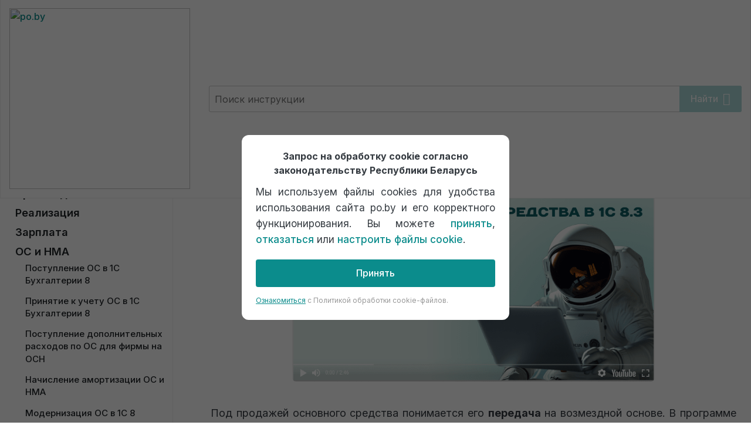

--- FILE ---
content_type: text/html; charset=UTF-8
request_url: https://po.by/knowledge-base-by/prodazha-os-u-firmy-na-osn/
body_size: 57068
content:
<html lang="ru-RU"> 
<head>
<meta charset="UTF-8">
<script data-cfasync="false">if(navigator.userAgent.match(/MSIE|Internet Explorer/i)||navigator.userAgent.match(/Trident\/7\..*?rv:11/i)){var href=document.location.href;if(!href.match(/[?&]iebrowser/)){if(href.indexOf("?")==-1){if(href.indexOf("#")==-1){document.location.href=href+"?iebrowser=1"}else{document.location.href=href.replace("#","?iebrowser=1#")}}else{if(href.indexOf("#")==-1){document.location.href=href+"&iebrowser=1"}else{document.location.href=href.replace("#","&iebrowser=1#")}}}}</script>
<script data-cfasync="false">class FVMLoader{constructor(e){this.triggerEvents=e,this.eventOptions={passive:!0},this.userEventListener=this.triggerListener.bind(this),this.delayedScripts={normal:[],async:[],defer:[]},this.allJQueries=[]}_addUserInteractionListener(e){this.triggerEvents.forEach(t=>window.addEventListener(t,e.userEventListener,e.eventOptions))}_removeUserInteractionListener(e){this.triggerEvents.forEach(t=>window.removeEventListener(t,e.userEventListener,e.eventOptions))}triggerListener(){this._removeUserInteractionListener(this),"loading"===document.readyState?document.addEventListener("DOMContentLoaded",this._loadEverythingNow.bind(this)):this._loadEverythingNow()}async _loadEverythingNow(){this._runAllDelayedCSS(),this._delayEventListeners(),this._delayJQueryReady(this),this._handleDocumentWrite(),this._registerAllDelayedScripts(),await this._loadScriptsFromList(this.delayedScripts.normal),await this._loadScriptsFromList(this.delayedScripts.defer),await this._loadScriptsFromList(this.delayedScripts.async),await this._triggerDOMContentLoaded(),await this._triggerWindowLoad(),window.dispatchEvent(new Event("wpr-allScriptsLoaded"))}_registerAllDelayedScripts(){document.querySelectorAll("script[type=fvmdelay]").forEach(e=>{e.hasAttribute("src")?e.hasAttribute("async")&&!1!==e.async?this.delayedScripts.async.push(e):e.hasAttribute("defer")&&!1!==e.defer||"module"===e.getAttribute("data-type")?this.delayedScripts.defer.push(e):this.delayedScripts.normal.push(e):this.delayedScripts.normal.push(e)})}_runAllDelayedCSS(){document.querySelectorAll("link[rel=fvmdelay]").forEach(e=>{e.setAttribute("rel","stylesheet")})}async _transformScript(e){return await this._requestAnimFrame(),new Promise(t=>{const n=document.createElement("script");let r;[...e.attributes].forEach(e=>{let t=e.nodeName;"type"!==t&&("data-type"===t&&(t="type",r=e.nodeValue),n.setAttribute(t,e.nodeValue))}),e.hasAttribute("src")?(n.addEventListener("load",t),n.addEventListener("error",t)):(n.text=e.text,t()),e.parentNode.replaceChild(n,e)})}async _loadScriptsFromList(e){const t=e.shift();return t?(await this._transformScript(t),this._loadScriptsFromList(e)):Promise.resolve()}_delayEventListeners(){let e={};function t(t,n){!function(t){function n(n){return e[t].eventsToRewrite.indexOf(n)>=0?"wpr-"+n:n}e[t]||(e[t]={originalFunctions:{add:t.addEventListener,remove:t.removeEventListener},eventsToRewrite:[]},t.addEventListener=function(){arguments[0]=n(arguments[0]),e[t].originalFunctions.add.apply(t,arguments)},t.removeEventListener=function(){arguments[0]=n(arguments[0]),e[t].originalFunctions.remove.apply(t,arguments)})}(t),e[t].eventsToRewrite.push(n)}function n(e,t){let n=e[t];Object.defineProperty(e,t,{get:()=>n||function(){},set(r){e["wpr"+t]=n=r}})}t(document,"DOMContentLoaded"),t(window,"DOMContentLoaded"),t(window,"load"),t(window,"pageshow"),t(document,"readystatechange"),n(document,"onreadystatechange"),n(window,"onload"),n(window,"onpageshow")}_delayJQueryReady(e){let t=window.jQuery;Object.defineProperty(window,"jQuery",{get:()=>t,set(n){if(n&&n.fn&&!e.allJQueries.includes(n)){n.fn.ready=n.fn.init.prototype.ready=function(t){e.domReadyFired?t.bind(document)(n):document.addEventListener("DOMContentLoaded2",()=>t.bind(document)(n))};const t=n.fn.on;n.fn.on=n.fn.init.prototype.on=function(){if(this[0]===window){function e(e){return e.split(" ").map(e=>"load"===e||0===e.indexOf("load.")?"wpr-jquery-load":e).join(" ")}"string"==typeof arguments[0]||arguments[0]instanceof String?arguments[0]=e(arguments[0]):"object"==typeof arguments[0]&&Object.keys(arguments[0]).forEach(t=>{delete Object.assign(arguments[0],{[e(t)]:arguments[0][t]})[t]})}return t.apply(this,arguments),this},e.allJQueries.push(n)}t=n}})}async _triggerDOMContentLoaded(){this.domReadyFired=!0,await this._requestAnimFrame(),document.dispatchEvent(new Event("DOMContentLoaded2")),await this._requestAnimFrame(),window.dispatchEvent(new Event("DOMContentLoaded2")),await this._requestAnimFrame(),document.dispatchEvent(new Event("wpr-readystatechange")),await this._requestAnimFrame(),document.wpronreadystatechange&&document.wpronreadystatechange()}async _triggerWindowLoad(){await this._requestAnimFrame(),window.dispatchEvent(new Event("wpr-load")),await this._requestAnimFrame(),window.wpronload&&window.wpronload(),await this._requestAnimFrame(),this.allJQueries.forEach(e=>e(window).trigger("wpr-jquery-load")),window.dispatchEvent(new Event("wpr-pageshow")),await this._requestAnimFrame(),window.wpronpageshow&&window.wpronpageshow()}_handleDocumentWrite(){const e=new Map;document.write=document.writeln=function(t){const n=document.currentScript,r=document.createRange(),i=n.parentElement;let a=e.get(n);void 0===a&&(a=n.nextSibling,e.set(n,a));const s=document.createDocumentFragment();r.setStart(s,0),s.appendChild(r.createContextualFragment(t)),i.insertBefore(s,a)}}async _requestAnimFrame(){return new Promise(e=>requestAnimationFrame(e))}static run(){const e=new FVMLoader(["keydown","mousemove","touchmove","touchstart","touchend","wheel"]);e._addUserInteractionListener(e)}}FVMLoader.run();</script>
<meta name="viewport" content="width=device-width, initial-scale=1">
<meta name="robots" content="index, follow, max-image-preview:large, max-snippet:-1, max-video-preview:-1"><title>Продажа ОС у фирмы на ОСН - po.by</title>
<meta name="description" content="Как проводится продажа ОС у фирмы на ОСН в программе 1С Бухгалтерия 8 для Беларуси. База знаний компании ЖДАН сервис - PO.BY -">
<link rel="canonical" href="https://po.by/knowledge-base-by/prodazha-os-u-firmy-na-osn/">
<meta property="og:locale" content="ru_RU">
<meta property="og:type" content="article">
<meta property="og:title" content="Продажа ОС у фирмы на ОСН - po.by">
<meta property="og:description" content="Как проводится продажа ОС у фирмы на ОСН в программе 1С Бухгалтерия 8 для Беларуси. База знаний компании ЖДАН сервис - PO.BY -">
<meta property="og:url" content="https://po.by/knowledge-base-by/prodazha-os-u-firmy-na-osn/">
<meta property="og:site_name" content="po.by">
<meta property="article:modified_time" content="2025-11-14T07:15:09+00:00">
<meta property="og:image" content="https://po.by/wp-content/uploads//2023/06/2023-06-30_08-30-29.png">
<meta property="og:image:width" content="1442">
<meta property="og:image:height" content="900">
<meta property="og:image:type" content="image/png">
<meta name="twitter:label1" content="Примерное время для чтения">
<meta name="twitter:data1" content="2 минуты">
<script type="application/ld+json" class="yoast-schema-graph">{"@context":"https://schema.org","@graph":[{"@type":"WebPage","@id":"https://po.by/knowledge-base-by/prodazha-os-u-firmy-na-osn/","url":"https://po.by/knowledge-base-by/prodazha-os-u-firmy-na-osn/","name":"Продажа ОС у фирмы на ОСН - po.by","isPartOf":{"@id":"https://po.by/#website"},"primaryImageOfPage":{"@id":"https://po.by/knowledge-base-by/prodazha-os-u-firmy-na-osn/#primaryimage"},"image":{"@id":"https://po.by/knowledge-base-by/prodazha-os-u-firmy-na-osn/#primaryimage"},"thumbnailUrl":"https://po.by/wp-content/uploads/2023/06/2023-06-30_08-30-29-1024x639.png","datePublished":"2023-07-26T12:23:21+00:00","dateModified":"2025-11-14T07:15:09+00:00","description":"Как проводится продажа ОС у фирмы на ОСН в программе 1С Бухгалтерия 8 для Беларуси. База знаний компании ЖДАН сервис - PO.BY -","inLanguage":"ru-RU","potentialAction":[{"@type":"ReadAction","target":["https://po.by/knowledge-base-by/prodazha-os-u-firmy-na-osn/"]}]},{"@type":"ImageObject","inLanguage":"ru-RU","@id":"https://po.by/knowledge-base-by/prodazha-os-u-firmy-na-osn/#primaryimage","url":"https://po.by/wp-content/uploads/2023/06/2023-06-30_08-30-29-1024x639.png","contentUrl":"https://po.by/wp-content/uploads/2023/06/2023-06-30_08-30-29-1024x639.png"},{"@type":"WebSite","@id":"https://po.by/#website","url":"https://po.by/","name":"po.by","description":"Официальный сайт компании &quot;Ждан&quot; - 1С Франчайзи","publisher":{"@id":"https://po.by/#organization"},"potentialAction":[{"@type":"SearchAction","target":{"@type":"EntryPoint","urlTemplate":"https://po.by/?s={search_term_string}"},"query-input":{"@type":"PropertyValueSpecification","valueRequired":true,"valueName":"search_term_string"}}],"inLanguage":"ru-RU"},{"@type":"Organization","@id":"https://po.by/#organization","name":"po.by","url":"https://po.by/","logo":{"@type":"ImageObject","inLanguage":"ru-RU","@id":"https://po.by/#/schema/logo/image/","url":"https://po.by/wp-content/uploads//2021/09/logo.svg","contentUrl":"https://po.by/wp-content/uploads//2021/09/logo.svg","width":112,"height":26,"caption":"po.by"},"image":{"@id":"https://po.by/#/schema/logo/image/"}}]}</script>
<link rel="profile" href="https://gmpg.org/xfn/11"> 
<link rel="stylesheet" href="/wp-content/themes/web2b_thems/knowledge-base/assets/css/styles.css?v=1.7.1"> 
<style>img:is([sizes="auto" i], [sizes^="auto," i]) { contain-intrinsic-size: 3000px 1500px }</style> 
<link rel="stylesheet" id="wp-block-library-css" href="https://po.by/wp-includes/css/dist/block-library/style.min.css?ver=6.8" type="text/css" media="all"> 
<style id="classic-theme-styles-inline-css" type="text/css"> /*! This file is auto-generated */ .wp-block-button__link{color:#fff;background-color:#32373c;border-radius:9999px;box-shadow:none;text-decoration:none;padding:calc(.667em + 2px) calc(1.333em + 2px);font-size:1.125em}.wp-block-file__button{background:#32373c;color:#fff;text-decoration:none} </style> 
<style id="global-styles-inline-css" type="text/css"> :root{--wp--preset--aspect-ratio--square: 1;--wp--preset--aspect-ratio--4-3: 4/3;--wp--preset--aspect-ratio--3-4: 3/4;--wp--preset--aspect-ratio--3-2: 3/2;--wp--preset--aspect-ratio--2-3: 2/3;--wp--preset--aspect-ratio--16-9: 16/9;--wp--preset--aspect-ratio--9-16: 9/16;--wp--preset--color--black: #000000;--wp--preset--color--cyan-bluish-gray: #abb8c3;--wp--preset--color--white: #ffffff;--wp--preset--color--pale-pink: #f78da7;--wp--preset--color--vivid-red: #cf2e2e;--wp--preset--color--luminous-vivid-orange: #ff6900;--wp--preset--color--luminous-vivid-amber: #fcb900;--wp--preset--color--light-green-cyan: #7bdcb5;--wp--preset--color--vivid-green-cyan: #00d084;--wp--preset--color--pale-cyan-blue: #8ed1fc;--wp--preset--color--vivid-cyan-blue: #0693e3;--wp--preset--color--vivid-purple: #9b51e0;--wp--preset--gradient--vivid-cyan-blue-to-vivid-purple: linear-gradient(135deg,rgba(6,147,227,1) 0%,rgb(155,81,224) 100%);--wp--preset--gradient--light-green-cyan-to-vivid-green-cyan: linear-gradient(135deg,rgb(122,220,180) 0%,rgb(0,208,130) 100%);--wp--preset--gradient--luminous-vivid-amber-to-luminous-vivid-orange: linear-gradient(135deg,rgba(252,185,0,1) 0%,rgba(255,105,0,1) 100%);--wp--preset--gradient--luminous-vivid-orange-to-vivid-red: linear-gradient(135deg,rgba(255,105,0,1) 0%,rgb(207,46,46) 100%);--wp--preset--gradient--very-light-gray-to-cyan-bluish-gray: linear-gradient(135deg,rgb(238,238,238) 0%,rgb(169,184,195) 100%);--wp--preset--gradient--cool-to-warm-spectrum: linear-gradient(135deg,rgb(74,234,220) 0%,rgb(151,120,209) 20%,rgb(207,42,186) 40%,rgb(238,44,130) 60%,rgb(251,105,98) 80%,rgb(254,248,76) 100%);--wp--preset--gradient--blush-light-purple: linear-gradient(135deg,rgb(255,206,236) 0%,rgb(152,150,240) 100%);--wp--preset--gradient--blush-bordeaux: linear-gradient(135deg,rgb(254,205,165) 0%,rgb(254,45,45) 50%,rgb(107,0,62) 100%);--wp--preset--gradient--luminous-dusk: linear-gradient(135deg,rgb(255,203,112) 0%,rgb(199,81,192) 50%,rgb(65,88,208) 100%);--wp--preset--gradient--pale-ocean: linear-gradient(135deg,rgb(255,245,203) 0%,rgb(182,227,212) 50%,rgb(51,167,181) 100%);--wp--preset--gradient--electric-grass: linear-gradient(135deg,rgb(202,248,128) 0%,rgb(113,206,126) 100%);--wp--preset--gradient--midnight: linear-gradient(135deg,rgb(2,3,129) 0%,rgb(40,116,252) 100%);--wp--preset--font-size--small: 13px;--wp--preset--font-size--medium: 20px;--wp--preset--font-size--large: 36px;--wp--preset--font-size--x-large: 42px;--wp--preset--spacing--20: 0.44rem;--wp--preset--spacing--30: 0.67rem;--wp--preset--spacing--40: 1rem;--wp--preset--spacing--50: 1.5rem;--wp--preset--spacing--60: 2.25rem;--wp--preset--spacing--70: 3.38rem;--wp--preset--spacing--80: 5.06rem;--wp--preset--shadow--natural: 6px 6px 9px rgba(0, 0, 0, 0.2);--wp--preset--shadow--deep: 12px 12px 50px rgba(0, 0, 0, 0.4);--wp--preset--shadow--sharp: 6px 6px 0px rgba(0, 0, 0, 0.2);--wp--preset--shadow--outlined: 6px 6px 0px -3px rgba(255, 255, 255, 1), 6px 6px rgba(0, 0, 0, 1);--wp--preset--shadow--crisp: 6px 6px 0px rgba(0, 0, 0, 1);}:where(.is-layout-flex){gap: 0.5em;}:where(.is-layout-grid){gap: 0.5em;}body .is-layout-flex{display: flex;}.is-layout-flex{flex-wrap: wrap;align-items: center;}.is-layout-flex > :is(*, div){margin: 0;}body .is-layout-grid{display: grid;}.is-layout-grid > :is(*, div){margin: 0;}:where(.wp-block-columns.is-layout-flex){gap: 2em;}:where(.wp-block-columns.is-layout-grid){gap: 2em;}:where(.wp-block-post-template.is-layout-flex){gap: 1.25em;}:where(.wp-block-post-template.is-layout-grid){gap: 1.25em;}.has-black-color{color: var(--wp--preset--color--black) !important;}.has-cyan-bluish-gray-color{color: var(--wp--preset--color--cyan-bluish-gray) !important;}.has-white-color{color: var(--wp--preset--color--white) !important;}.has-pale-pink-color{color: var(--wp--preset--color--pale-pink) !important;}.has-vivid-red-color{color: var(--wp--preset--color--vivid-red) !important;}.has-luminous-vivid-orange-color{color: var(--wp--preset--color--luminous-vivid-orange) !important;}.has-luminous-vivid-amber-color{color: var(--wp--preset--color--luminous-vivid-amber) !important;}.has-light-green-cyan-color{color: var(--wp--preset--color--light-green-cyan) !important;}.has-vivid-green-cyan-color{color: var(--wp--preset--color--vivid-green-cyan) !important;}.has-pale-cyan-blue-color{color: var(--wp--preset--color--pale-cyan-blue) !important;}.has-vivid-cyan-blue-color{color: var(--wp--preset--color--vivid-cyan-blue) !important;}.has-vivid-purple-color{color: var(--wp--preset--color--vivid-purple) !important;}.has-black-background-color{background-color: var(--wp--preset--color--black) !important;}.has-cyan-bluish-gray-background-color{background-color: var(--wp--preset--color--cyan-bluish-gray) !important;}.has-white-background-color{background-color: var(--wp--preset--color--white) !important;}.has-pale-pink-background-color{background-color: var(--wp--preset--color--pale-pink) !important;}.has-vivid-red-background-color{background-color: var(--wp--preset--color--vivid-red) !important;}.has-luminous-vivid-orange-background-color{background-color: var(--wp--preset--color--luminous-vivid-orange) !important;}.has-luminous-vivid-amber-background-color{background-color: var(--wp--preset--color--luminous-vivid-amber) !important;}.has-light-green-cyan-background-color{background-color: var(--wp--preset--color--light-green-cyan) !important;}.has-vivid-green-cyan-background-color{background-color: var(--wp--preset--color--vivid-green-cyan) !important;}.has-pale-cyan-blue-background-color{background-color: var(--wp--preset--color--pale-cyan-blue) !important;}.has-vivid-cyan-blue-background-color{background-color: var(--wp--preset--color--vivid-cyan-blue) !important;}.has-vivid-purple-background-color{background-color: var(--wp--preset--color--vivid-purple) !important;}.has-black-border-color{border-color: var(--wp--preset--color--black) !important;}.has-cyan-bluish-gray-border-color{border-color: var(--wp--preset--color--cyan-bluish-gray) !important;}.has-white-border-color{border-color: var(--wp--preset--color--white) !important;}.has-pale-pink-border-color{border-color: var(--wp--preset--color--pale-pink) !important;}.has-vivid-red-border-color{border-color: var(--wp--preset--color--vivid-red) !important;}.has-luminous-vivid-orange-border-color{border-color: var(--wp--preset--color--luminous-vivid-orange) !important;}.has-luminous-vivid-amber-border-color{border-color: var(--wp--preset--color--luminous-vivid-amber) !important;}.has-light-green-cyan-border-color{border-color: var(--wp--preset--color--light-green-cyan) !important;}.has-vivid-green-cyan-border-color{border-color: var(--wp--preset--color--vivid-green-cyan) !important;}.has-pale-cyan-blue-border-color{border-color: var(--wp--preset--color--pale-cyan-blue) !important;}.has-vivid-cyan-blue-border-color{border-color: var(--wp--preset--color--vivid-cyan-blue) !important;}.has-vivid-purple-border-color{border-color: var(--wp--preset--color--vivid-purple) !important;}.has-vivid-cyan-blue-to-vivid-purple-gradient-background{background: var(--wp--preset--gradient--vivid-cyan-blue-to-vivid-purple) !important;}.has-light-green-cyan-to-vivid-green-cyan-gradient-background{background: var(--wp--preset--gradient--light-green-cyan-to-vivid-green-cyan) !important;}.has-luminous-vivid-amber-to-luminous-vivid-orange-gradient-background{background: var(--wp--preset--gradient--luminous-vivid-amber-to-luminous-vivid-orange) !important;}.has-luminous-vivid-orange-to-vivid-red-gradient-background{background: var(--wp--preset--gradient--luminous-vivid-orange-to-vivid-red) !important;}.has-very-light-gray-to-cyan-bluish-gray-gradient-background{background: var(--wp--preset--gradient--very-light-gray-to-cyan-bluish-gray) !important;}.has-cool-to-warm-spectrum-gradient-background{background: var(--wp--preset--gradient--cool-to-warm-spectrum) !important;}.has-blush-light-purple-gradient-background{background: var(--wp--preset--gradient--blush-light-purple) !important;}.has-blush-bordeaux-gradient-background{background: var(--wp--preset--gradient--blush-bordeaux) !important;}.has-luminous-dusk-gradient-background{background: var(--wp--preset--gradient--luminous-dusk) !important;}.has-pale-ocean-gradient-background{background: var(--wp--preset--gradient--pale-ocean) !important;}.has-electric-grass-gradient-background{background: var(--wp--preset--gradient--electric-grass) !important;}.has-midnight-gradient-background{background: var(--wp--preset--gradient--midnight) !important;}.has-small-font-size{font-size: var(--wp--preset--font-size--small) !important;}.has-medium-font-size{font-size: var(--wp--preset--font-size--medium) !important;}.has-large-font-size{font-size: var(--wp--preset--font-size--large) !important;}.has-x-large-font-size{font-size: var(--wp--preset--font-size--x-large) !important;} :where(.wp-block-post-template.is-layout-flex){gap: 1.25em;}:where(.wp-block-post-template.is-layout-grid){gap: 1.25em;} :where(.wp-block-columns.is-layout-flex){gap: 2em;}:where(.wp-block-columns.is-layout-grid){gap: 2em;} :root :where(.wp-block-pullquote){font-size: 1.5em;line-height: 1.6;} </style> 
<link rel="stylesheet" id="cf7-birtix-lead-css" href="https://po.by/wp-content/plugins/Integration-of-CF7-and-Bitrix24-Pro/public/css/cf7-birtix-lead-public.css?ver=1.0.0" type="text/css" media="all"> 
<link rel="stylesheet" id="cptch_stylesheet-css" href="https://po.by/wp-content/plugins/captcha-bws/css/front_end_style.css?ver=5.2.5" type="text/css" media="all"> 
<link rel="stylesheet" id="dashicons-css" href="https://po.by/wp-includes/css/dashicons.min.css?ver=6.8" type="text/css" media="all"> 
<link rel="stylesheet" id="cptch_desktop_style-css" href="https://po.by/wp-content/plugins/captcha-bws/css/desktop_style.css?ver=5.2.5" type="text/css" media="all"> 
<link rel="stylesheet" id="contact-form-7-css" href="https://po.by/wp-content/plugins/contact-form-7/includes/css/styles.css?ver=6.0.6" type="text/css" media="all"> 
<link rel="stylesheet" id="web2b_thems-style-css" href="https://po.by/wp-content/themes/web2b_thems/style.css?ver=1.0.6" type="text/css" media="all"> 
<link rel="stylesheet" id="remixicon-css" href="https://po.by/wp-content/themes/web2b_thems/assets/icon/remixicon/remixicon.css?ver=6.8" type="text/css" media="all"> 
<link rel="stylesheet" id="aos.min-css" href="https://po.by/wp-content/themes/web2b_thems/assets/css/aos.min.css?ver=6.8" type="text/css" media="all"> 
<link rel="stylesheet" id="swiper.min-css" href="https://po.by/wp-content/themes/web2b_thems/assets/css/swiper.min.css?ver=6.8" type="text/css" media="all"> 
<link rel="stylesheet" id="findeas.min-css" href="https://po.by/wp-content/themes/web2b_thems/assets/css/findeas.min.css?ver=6.8" type="text/css" media="all"> 
<link rel="stylesheet" id="wp-pagenavi-css" href="https://po.by/wp-content/plugins/wp-pagenavi/pagenavi-css.css?ver=2.70" type="text/css" media="all"> 
<link rel="stylesheet" id="popup-maker-site-css" href="//po.by/wp-content/uploads/pum/pum-site-styles.css?generated=1745591866&amp;ver=1.20.4" type="text/css" media="all"> 
<link rel="stylesheet" id="jquery.lightbox.min.css-css" href="https://po.by/wp-content/plugins/wp-jquery-lightbox/lightboxes/wp-jquery-lightbox/styles/lightbox.min.ru_RU.css?ver=2.3.4" type="text/css" media="all"> 
<link rel="stylesheet" id="jqlb-overrides-css" href="https://po.by/wp-content/plugins/wp-jquery-lightbox/lightboxes/wp-jquery-lightbox/styles/overrides.css?ver=2.3.4" type="text/css" media="all"> 
<style id="jqlb-overrides-inline-css" type="text/css"> #outerImageContainer { box-shadow: 0 0 4px 2px rgba(0,0,0,.2); } #imageContainer{ padding: 6px; } #imageDataContainer { box-shadow: 0 -4px 0 0 #fff, 0 0 4px 2px rgba(0,0,0,.1); z-index: auto; } #prevArrow, #nextArrow{ background-color: rgba(255,255,255,.7; color: #000000; } </style> 
<script src="https://po.by/wp-includes/js/jquery/jquery.min.js?ver=3.7.1" id="jquery-core-js"></script>
<script src="https://po.by/wp-includes/js/jquery/jquery-migrate.min.js?ver=3.4.1" id="jquery-migrate-js"></script>
<script src="https://po.by/wp-content/plugins/Integration-of-CF7-and-Bitrix24-Pro/public/js/cf7-birtix-lead-public.js?ver=1.0.0" id="cf7-birtix-lead-js"></script>
<script>
document.documentElement.className = document.documentElement.className.replace( 'no-js', 'js' );
</script>
<style> .no-js img.lazyload { display: none; } figure.wp-block-image img.lazyloading { min-width: 150px; } .lazyload, .lazyloading { opacity: 0; } .lazyloaded { opacity: 1; transition: opacity 400ms; transition-delay: 0ms; } </style> 
<style type="text/css"> .site-title, .site-description { position: absolute; clip: rect(1px, 1px, 1px, 1px); } </style> 
<link rel="icon" href="https://po.by/wp-content/uploads//2021/10/cropped-android-icon-512x512-1-192x192.png" sizes="192x192"> 
<noscript><div><img src="https://mc.yandex.ru/watch/50914364" style="position:absolute; left:-9999px;" alt=""></div></noscript>
<script>
document.addEventListener( 'wpcf7mailsent', function( event ) {
if(event.detail.contactFormId=="6741"){ 
dataLayer.push({
'event': 'event-to-ga',
'eventCategory': 'zayavky',
'eventAction': 'otpravil'
});
yaCounter50914364.reachGoal('myForm');
}
if(event.detail.contactFormId=="6736"){ 
dataLayer.push({
'event': 'event-to-ga',
'eventCategory': 'zayavky',
'eventAction': 'otpravil'
});
yaCounter50914364.reachGoal('myForm');
}
if(event.detail.contactFormId=="7051"){ 
dataLayer.push({
'event': 'event-to-ga',
'eventCategory': 'zayavky',
'eventAction': 'otpravil'
});
yaCounter50914364.reachGoal('myForm');
}
if(event.detail.contactFormId=="7882"){ 
dataLayer.push({
'event': 'event-to-ga',
'eventCategory': 'zayavky',
'eventAction': 'otpravil'
});
yaCounter50914364.reachGoal('myForm');
}
}, false );
</script>
<script src="https://po.by/wp-content/themes/web2b_thems/assets/js/medium-zoom.min.js"></script>
</head>
<body><div class="preloader" id="preloader"> <div class="spinner-border text-primary" role="status"></div> </div> 
<noscript><iframe height="0" width="0" style="display:none;visibility:hidden" data-src="https://www.googletagmanager.com/ns.html?id=GTM-KPBCHDJ" class="lazyload" src="[data-uri]"></iframe></noscript>
<div class="knowledge-base-container"> <header class="header-content grid-column-2"> <a href="/knowledge-base/" class="custom-logo-link" rel="home" aria-current="page"> <img width="112" height="26" alt="po.by" data-src="https://po.by/wp-content/webp-express/webp-images/themes/web2b_thems/assets/img/po-bz-logo.png.webp" class="bz-logo ls-is-cached lazyload" src="[data-uri]">
<noscript><img width="112" height="26" alt="po.by" class="bz-logo ls-is-cached" src="https://po.by/wp-content/webp-express/webp-images/themes/web2b_thems/assets/img/po-bz-logo.png.webp"></noscript>
<noscript><img width="112" height="26" alt="po.by" data-src="https://po.by/wp-content/uploads/2021/09/logo.svg" class="custom-logo lazyload" src="[data-uri]"><noscript><img width="112" height="26" src="https://po.by/wp-content/uploads/2021/09/logo.svg" class="custom-logo" alt="po.by"></noscript>
</noscript> </a> <div class="search-open"> <svg width="30" height="30" class="t838__search-icon" xmlns="http://www.w3.org/2000/svg" viewbox="0 0 88 88"> <path fill="#343a40" d="M85 31.1c-.5-8.7-4.4-16.6-10.9-22.3C67.6 3 59.3 0 50.6.6c-8.7.5-16.7 4.4-22.5 11-11.2 12.7-10.7 31.7.6 43.9l-5.3 6.1-2.5-2.2-17.8 20 9 8.1 17.8-20.2-2.1-1.8 5.3-6.1c5.8 4.2 12.6 6.3 19.3 6.3 9 0 18-3.7 24.4-10.9 5.9-6.6 8.8-15 8.2-23.7zM72.4 50.8c-9.7 10.9-26.5 11.9-37.6 2.3-10.9-9.8-11.9-26.6-2.3-37.6 4.7-5.4 11.3-8.5 18.4-8.9h1.6c6.5 0 12.7 2.4 17.6 6.8 5.3 4.7 8.5 11.1 8.9 18.2.5 7-1.9 13.8-6.6 19.2z"></path> </svg> </div> <div class="search my-class_knowledge_base"> <form class="search-form w-100 mb-5" role="search" method="get" id="searchform" style="padding-left: 3px;" action="https://po.by/"> <input type="hidden" name="search-type" value="knowledge"> <input class="search-form__input w-100 pb-2" type="text" value="" name="s" id="s" placeholder="Поиск инструкции" autocomplete="off" style="height:45px;" onkeyup="check(this.value)"> <button disabled type="submit" id="searchsubmit" class="align-items-center d-inline-flex w-lg-auto btn btn-primary search-form__button del-border" style="border-style: none; border: none; border-color: #0B8C8C;">Найти <i class="ri-arrow-right-line ri-lg ml-2"></i></button> <ul class="ajax-search"></ul> 
<script>
function check(text) {
var button = document.getElementById("searchsubmit");
return text !== "" ? button.disabled = false : button.disabled = true;
}
</script>
</form> </div> 
<script>
function disableSelection(target){
if (typeof target.onselectstart!="undefined")
target.onselectstart=function(){return false}
else if (typeof target.style.MozUserSelect!="undefined")
target.style.MozUserSelect="none"
else
target.onmousedown=function(){return false}
target.style.cursor = "default"
}
</script>
</header> <section class="main-content-knowledge grid-column-2"><aside class="aside-knowledge"> <div class="manugactu-rerawould"> <div class="tab-menu"> <div id="active-item-container"> <div id="active-content-container"> <div id="tab-content-1" style="display: none"> <div id="tab-1" class="tab-2__child"> <ul id="tab-content-1" class=""><li id="menu-item-10612" class="menu-item menu-item-type-custom menu-item-object-custom menu-item-has-children dropdown-toggle dropdown-item menu-item-10612 nav-item dropdown"><a class="nav-link d-flex align-items-center" href="#">Начало работы</a> <ul> <li id="menu-item-37367" class="menu-item menu-item-type-post_type menu-item-object-knowledge-base-by menu-item-37367 nav-item dropdown"><a class="nav-link d-flex align-items-center" href="https://po.by/knowledge-base-by/zapolnenie-svedenij-ob-organizacii-osn/">Заполнение сведений об организации на ОСН</a></li> <li id="menu-item-37379" class="menu-item menu-item-type-post_type menu-item-object-knowledge-base-by menu-item-37379 nav-item dropdown"><a class="nav-link d-flex align-items-center" href="https://po.by/knowledge-base-by/nastrojka-uchetnoj-politiki-organizacii-osn/">Настройка учетной политики для фирмы на ОСН</a></li> <li id="menu-item-37380" class="menu-item menu-item-type-post_type menu-item-object-knowledge-base-by menu-item-37380 nav-item dropdown"><a class="nav-link d-flex align-items-center" href="https://po.by/knowledge-base-by/nastrojka-pereocenki-valjuty/">Настройка переоценки валюты у фирмы на ОСН</a></li> </ul> </li> <li id="menu-item-9779" class="menu-item menu-item-type-custom menu-item-object-custom menu-item-has-children dropdown-toggle dropdown-item menu-item-9779 nav-item dropdown"><a class="nav-link d-flex align-items-center" href="#">Ввод остатков</a> <ul> <li id="menu-item-37405" class="menu-item menu-item-type-post_type menu-item-object-knowledge-base-by menu-item-37405 nav-item dropdown"><a class="nav-link d-flex align-items-center" href="https://po.by/knowledge-base-by/zagruzka-spravochnikov-v-1s-iz-ms-excel-osn/">Загрузка справочников в 1С из MS Excel</a></li> <li id="menu-item-37381" class="menu-item menu-item-type-post_type menu-item-object-knowledge-base-by menu-item-37381 nav-item dropdown"><a class="nav-link d-flex align-items-center" href="https://po.by/knowledge-base-by/vvod-ostatkov-po-denejnim-sredstvam-i-nalogam/">Ввод остатков по кассе, расчетным счетам и налогам для фирмы на ОСН</a></li> <li id="menu-item-37382" class="menu-item menu-item-type-post_type menu-item-object-knowledge-base-by menu-item-37382 nav-item dropdown"><a class="nav-link d-flex align-items-center" href="https://po.by/knowledge-base-by/vvod-ostatkov-po-nma-osn/">Ввод остатков по НМА у фирмы на ОСН</a></li> <li id="menu-item-37383" class="menu-item menu-item-type-post_type menu-item-object-knowledge-base-by menu-item-37383 nav-item dropdown"><a class="nav-link d-flex align-items-center" href="https://po.by/knowledge-base-by/vvod-ostatkov-po-os-osn/">Ввод остатков по ОС у фирмы на ОСН</a></li> <li id="menu-item-37384" class="menu-item menu-item-type-post_type menu-item-object-knowledge-base-by menu-item-37384 nav-item dropdown"><a class="nav-link d-flex align-items-center" href="https://po.by/knowledge-base-by/vvod-ostatkov-po-zarabotnoj-plate-osn/">Ввод остатков по заработной плате у фирмы на ОСН</a></li> <li id="menu-item-37385" class="menu-item menu-item-type-post_type menu-item-object-knowledge-base-by menu-item-37385 nav-item dropdown"><a class="nav-link d-flex align-items-center" href="https://po.by/knowledge-base-by/vvod-ostatkov-po-raschetam-osn/">Ввод остатков по поставщикам и покупателям посредством Помощника ввода начальных остатков у фирмы на ОСН</a></li> <li id="menu-item-37386" class="menu-item menu-item-type-post_type menu-item-object-knowledge-base-by menu-item-37386 nav-item dropdown"><a class="nav-link d-flex align-items-center" href="https://po.by/knowledge-base-by/vvod-ostatkov-po-tovaram-summovoj-uchet-osn/">Ввод остатков по товарам (суммовой учет) у фирмы на ОСН</a></li> <li id="menu-item-37387" class="menu-item menu-item-type-post_type menu-item-object-knowledge-base-by menu-item-37387 nav-item dropdown"><a class="nav-link d-flex align-items-center" href="https://po.by/knowledge-base-by/vvod-ostatkov-po-tovaram-kolichestvenno-summovoj-uchet-osn/">Ввод остатков по товарам и материалам (количественно-суммовой учет) у фирмы на ОСН</a></li> </ul> </li> <li id="menu-item-9780" class="menu-item menu-item-type-custom menu-item-object-custom menu-item-has-children dropdown-toggle dropdown-item menu-item-9780 nav-item dropdown"><a class="nav-link d-flex align-items-center" href="#">Банк и касса</a> <ul> <li id="menu-item-37392" class="menu-item menu-item-type-post_type menu-item-object-knowledge-base-by menu-item-37392 nav-item dropdown"><a class="nav-link d-flex align-items-center" href="https://po.by/knowledge-base-by/zagruzka-vypiski-banka-v-1s-osn/">Загрузка выписки банка (фирма на ОСН)</a></li> <li id="menu-item-37406" class="menu-item menu-item-type-post_type menu-item-object-knowledge-base-by menu-item-37406 nav-item dropdown"><a class="nav-link d-flex align-items-center" href="https://po.by/knowledge-base-by/vygruzka-vypiski-iz-klient-banka-internet-banka/">Выгрузка выписки банка для загрузки в 1С</a></li> <li id="menu-item-37390" class="menu-item menu-item-type-post_type menu-item-object-knowledge-base-by menu-item-37390 nav-item dropdown"><a class="nav-link d-flex align-items-center" href="https://po.by/knowledge-base-by/zagruzka-valyutnoj-vypiski-dlya-firmy-na-osn/">Загрузка валютной выписки для фирмы на ОСН</a></li> <li id="menu-item-37402" class="menu-item menu-item-type-post_type menu-item-object-knowledge-base-by menu-item-37402 nav-item dropdown"><a class="nav-link d-flex align-items-center" href="https://po.by/knowledge-base-by/vnesenie-valjutnoj-vypiski-osn/">Внесение валютной выписки у фирмы на ОСН</a></li> <li id="menu-item-37391" class="menu-item menu-item-type-post_type menu-item-object-knowledge-base-by menu-item-37391 nav-item dropdown"><a class="nav-link d-flex align-items-center" href="https://po.by/knowledge-base-by/kredity-i-zajmy-u-firmy-na-osn-v-1s-8/">Кредиты и займы у фирмы на ОСН в 1С 8</a></li> <li id="menu-item-37393" class="menu-item menu-item-type-post_type menu-item-object-knowledge-base-by menu-item-37393 nav-item dropdown"><a class="nav-link d-flex align-items-center" href="https://po.by/knowledge-base-by/prodazha-valjuty-osn/">Продажа валюты (фирма на ОСН)</a></li> <li id="menu-item-37398" class="menu-item menu-item-type-post_type menu-item-object-knowledge-base-by menu-item-37398 nav-item dropdown"><a class="nav-link d-flex align-items-center" href="https://po.by/knowledge-base-by/priobretenie-inostrannoj-valyuty-osn/">Приобретение иностранной валюты (фирма на ОСН)</a></li> <li id="menu-item-37399" class="menu-item menu-item-type-post_type menu-item-object-knowledge-base-by menu-item-37399 nav-item dropdown"><a class="nav-link d-flex align-items-center" href="https://po.by/knowledge-base-by/konversiya-valyuty-osn/">Конверсия валюты у фирмы на ОСН</a></li> <li id="menu-item-37400" class="menu-item menu-item-type-post_type menu-item-object-knowledge-base-by menu-item-37400 nav-item dropdown"><a class="nav-link d-flex align-items-center" href="https://po.by/knowledge-base-by/prodazha-s-perechisleniem-osn/">Продажа с перечислением (фирма на ОСН)</a></li> <li id="menu-item-37401" class="menu-item menu-item-type-post_type menu-item-object-knowledge-base-by menu-item-37401 nav-item dropdown"><a class="nav-link d-flex align-items-center" href="https://po.by/knowledge-base-by/pokupka-s-perechisleniem-osn/">Покупка с перечислением у фирмы на ОСН</a></li> <li id="menu-item-37395" class="menu-item menu-item-type-post_type menu-item-object-knowledge-base-by menu-item-37395 nav-item dropdown"><a class="nav-link d-flex align-items-center" href="https://po.by/knowledge-base-by/oplata-platezhnymi-kartami-oplata-ot-pokupatelja-osn/">Оплата платежными картами (оплата от покупателя) фирма на ОСН</a></li> <li id="menu-item-37396" class="menu-item menu-item-type-post_type menu-item-object-knowledge-base-by menu-item-37396 nav-item dropdown"><a class="nav-link d-flex align-items-center" href="https://po.by/knowledge-base-by/oplata-platezhnymi-kartami-roznichnaja-vyruchka-osn/">Оплата платежными картами (розничная выручка) фирма на ОСН</a></li> <li id="menu-item-37397" class="menu-item menu-item-type-post_type menu-item-object-knowledge-base-by menu-item-37397 nav-item dropdown"><a class="nav-link d-flex align-items-center" href="https://po.by/knowledge-base-by/prihodnyj-kassovyj-order-kak-oplata-ot-pokupatelja-firma-na-osn/">Приходный кассовый ордер как оплата от покупателя (фирма на ОСН)</a></li> <li id="menu-item-37404" class="menu-item menu-item-type-post_type menu-item-object-knowledge-base-by menu-item-37404 nav-item dropdown"><a class="nav-link d-flex align-items-center" href="https://po.by/knowledge-base-by/prihodnyj-kassovyj-order-roznichnaja-vyruchka-osn/">Приходный кассовый ордер (розничная выручка) фирма на ОСН</a></li> <li id="menu-item-37403" class="menu-item menu-item-type-post_type menu-item-object-knowledge-base-by menu-item-37403 nav-item dropdown"><a class="nav-link d-flex align-items-center" href="https://po.by/knowledge-base-by/rashodnyj-kassovyj-order-osn/">Оформление расходных кассовых ордеров (фирма на ОСН)</a></li> <li id="menu-item-37394" class="menu-item menu-item-type-post_type menu-item-object-knowledge-base-by menu-item-37394 nav-item dropdown"><a class="nav-link d-flex align-items-center" href="https://po.by/knowledge-base-by/prochie-raschety-s-kontragentami-v-u-e-osn/">Прочие расчеты с контрагентами в у.е (фирма на ОСН)</a></li> <li id="menu-item-37443" class="menu-item menu-item-type-post_type menu-item-object-knowledge-base-by menu-item-37443 nav-item dropdown"><a class="nav-link d-flex align-items-center" href="https://po.by/knowledge-base-by/formirovanie-akta-sverki-raschetov-s-kontragentami-osn/">Формирование в 1С акта сверки расчетов с контрагентами (фирма на ОСН)</a></li> <li id="menu-item-37442" class="menu-item menu-item-type-post_type menu-item-object-knowledge-base-by menu-item-37442 nav-item dropdown"><a class="nav-link d-flex align-items-center" href="https://po.by/knowledge-base-by/avansovyj-otchet-osn/">Авансовый отчет у фирмы на ОСН</a></li> </ul> </li> <li id="menu-item-35411" class="menu-item menu-item-type-custom menu-item-object-custom menu-item-has-children dropdown-toggle dropdown-item menu-item-35411 nav-item dropdown"><a class="nav-link d-flex align-items-center" href="https://po.by/knowledge-base-by/rabochee-mesto-kassira-rmk">РМК</a> <ul> <li id="menu-item-35493" class="menu-item menu-item-type-post_type menu-item-object-knowledge-base-by menu-item-35493 nav-item dropdown"><a class="nav-link d-flex align-items-center" href="https://po.by/knowledge-base-by/rabota-s-integracziej-kassy-webkassa-alfa-kassa-kolichestvenno-summovoj-uchet-firma-na-osn/">Работа с интеграцией кассы Webkassa/Альфа-касса через личный кабинет (количественно-суммовой учет) (фирма на ОСН)</a></li> <li id="menu-item-35557" class="menu-item menu-item-type-post_type menu-item-object-knowledge-base-by menu-item-35557 nav-item dropdown"><a class="nav-link d-flex align-items-center" href="https://po.by/knowledge-base-by/rabota-s-integratsiyey-kassy-titan-retail-cherez-prilozhenie-summovoy-uchet-firma-na-osn/">Работа с интеграцией кассы Titan Retail через приложение (суммовой учет) (фирма на ОСН)</a></li> <li id="menu-item-35558" class="menu-item menu-item-type-post_type menu-item-object-knowledge-base-by menu-item-35558 nav-item dropdown"><a class="nav-link d-flex align-items-center" href="https://po.by/knowledge-base-by/rabota-s-integratsiyey-kassy-titan-retail-cherez-prilozhenie-kolichestvenno-summovoy-uchet-firma-na-osn/">Работа с интеграцией кассы Titan Retail через приложение (количественно-суммовой учет) (фирма на ОСН)</a></li> <li id="menu-item-35559" class="menu-item menu-item-type-post_type menu-item-object-knowledge-base-by menu-item-35559 nav-item dropdown"><a class="nav-link d-flex align-items-center" href="https://po.by/knowledge-base-by/rabota-s-integracziej-kassy-k5-mag-summovoj-uchet-firma-na-osn/">Работа с интеграцией кассы К5 Маг (суммовой учет) (фирма на ОСН)</a></li> <li id="menu-item-35816" class="menu-item menu-item-type-post_type menu-item-object-knowledge-base-by menu-item-35816 nav-item dropdown"><a class="nav-link d-flex align-items-center" href="https://po.by/knowledge-base-by/rabota-s-integracziej-r-keeper-firma-na-osn/">Работа с интеграцией R-keeper (фирма на ОСН)</a></li> <li id="menu-item-36795" class="menu-item menu-item-type-post_type menu-item-object-knowledge-base-by menu-item-36795 nav-item dropdown"><a class="nav-link d-flex align-items-center" href="https://po.by/knowledge-base-by/rabota-s-integracziej-kaffesta-cherez-lichnyy-kabinet-firma-na-osn/">Работа с интеграцией Caffesta через личный кабинет (фирма на ОСН)</a></li> </ul> </li> <li id="menu-item-9790" class="menu-item menu-item-type-custom menu-item-object-custom menu-item-has-children dropdown-toggle dropdown-item menu-item-9790 nav-item dropdown"><a class="nav-link d-flex align-items-center" href="#">Поступление</a> <ul> <li id="menu-item-12624" class="menu-item menu-item-type-post_type menu-item-object-knowledge-base-by menu-item-12624 nav-item dropdown"><a class="nav-link d-flex align-items-center" href="https://po.by/knowledge-base-by/zagruzka-tablichnoj-chasti-dokumenta-iz-file-excel-osn/">Загрузка накладной из файла Excel</a></li> <li id="menu-item-13875" class="menu-item menu-item-type-post_type menu-item-object-knowledge-base-by menu-item-13875 nav-item dropdown"><a class="nav-link d-flex align-items-center" href="https://po.by/knowledge-base-by/postuplenie-tovarov-v-kolichestvenno-summovom-uchete-osn/">Поступление товаров (количественно-суммовой учет) у фирмы на ОСН</a></li> <li id="menu-item-13876" class="menu-item menu-item-type-post_type menu-item-object-knowledge-base-by menu-item-13876 nav-item dropdown"><a class="nav-link d-flex align-items-center" href="https://po.by/knowledge-base-by/postuplenie-tovarov-summovoj-uchet-osn/">Поступление товаров (суммовой учет) у фирмы на ОСН</a></li> <li id="menu-item-23350" class="menu-item menu-item-type-post_type menu-item-object-knowledge-base-by menu-item-23350 nav-item dropdown"><a class="nav-link d-flex align-items-center" href="https://po.by/knowledge-base-by/vvod-materialov-v-jekspluataciju-u-firmy-na-osn/">Ввод материалов в эксплуатацию в 1С (фирма на ОСН)</a></li> <li id="menu-item-34092" class="menu-item menu-item-type-post_type menu-item-object-knowledge-base-by menu-item-34092 nav-item dropdown"><a class="nav-link d-flex align-items-center" href="https://po.by/knowledge-base-by/czenoobrazovanie-u-importera-s-15-04-2025-firma-na-osn/">Ценообразование у импортера с 15.04.2025 для фирмы на ОСН</a></li> <li id="menu-item-34181" class="menu-item menu-item-type-post_type menu-item-object-knowledge-base-by menu-item-34181 nav-item dropdown"><a class="nav-link d-flex align-items-center" href="https://po.by/knowledge-base-by/czenoobrazovanie-u-dilera-s-15-04-2025-u-firmy-na-osn/">Ценообразование по 713 пост. в 1С 8 (количественно-суммовой учет) с 15.04.2025 у фирмы на ОСН</a></li> <li id="menu-item-34910" class="menu-item menu-item-type-post_type menu-item-object-knowledge-base-by menu-item-34910 nav-item dropdown"><a class="nav-link d-flex align-items-center" href="https://po.by/knowledge-base-by/czenoobrazovanie-u-dilera-summovoj-uchet-s-15-04-2025-u-firmy-na-osn/">Ценообразование при суммовом учете в 1С 8 15.04.2025 у фирмы на ОСН</a></li> <li id="menu-item-35015" class="menu-item menu-item-type-post_type menu-item-object-knowledge-base-by menu-item-35015 nav-item dropdown"><a class="nav-link d-flex align-items-center" href="https://po.by/knowledge-base-by/obosnovanie-formirovaniya-czen-po-reguliruemym-tovaram-dlya-firmy-na-osn/">Обоснование формирования цен по регулируемым товарам для фирмы на ОСН</a></li> <li id="menu-item-13874" class="menu-item menu-item-type-post_type menu-item-object-knowledge-base-by menu-item-13874 nav-item dropdown"><a class="nav-link d-flex align-items-center" href="https://po.by/knowledge-base-by/postuplenie-tovarov-import-osn/">Поступление товаров (импорт) у фирмы на ОСН</a></li> <li id="menu-item-13907" class="menu-item menu-item-type-post_type menu-item-object-knowledge-base-by menu-item-13907 nav-item dropdown"><a class="nav-link d-flex align-items-center" href="https://po.by/knowledge-base-by/zajavlenie-o-vvoze-tovarov-i-uplate-kosvennyh-nalogov-osn/">Заявление о ввозе товаров и уплате косвенных налогов (фирма на ОСН)</a></li> <li id="menu-item-14198" class="menu-item menu-item-type-post_type menu-item-object-knowledge-base-by menu-item-14198 nav-item dropdown"><a class="nav-link d-flex align-items-center" href="https://po.by/knowledge-base-by/gtd-po-importu-i-jeschf-osn/">ГТД по импорту (фирма на ОСН)</a></li> <li id="menu-item-14197" class="menu-item menu-item-type-post_type menu-item-object-knowledge-base-by menu-item-14197 nav-item dropdown"><a class="nav-link d-flex align-items-center" href="https://po.by/knowledge-base-by/pechat-cennikov-osn/">Печать ценников в 1С Бухгалтерии 8</a></li> <li id="menu-item-14206" class="menu-item menu-item-type-post_type menu-item-object-knowledge-base-by menu-item-14206 nav-item dropdown"><a class="nav-link d-flex align-items-center" href="https://po.by/knowledge-base-by/vozvrat-tovarov-postavshhiku-kolichestvenno-summovoj-uchet-u-organizacij-na-osn/">Возврат товаров поставщику у фирмы на ОСН (количественно-суммовой учет)</a></li> <li id="menu-item-14409" class="menu-item menu-item-type-post_type menu-item-object-knowledge-base-by menu-item-14409 nav-item dropdown"><a class="nav-link d-flex align-items-center" href="https://po.by/knowledge-base-by/vozvrat-tovarov-postavshhiku-summovoj-uchet-osn/">Возврат товаров поставщику (суммовой учет) у фирмы на ОСН</a></li> <li id="menu-item-14427" class="menu-item menu-item-type-post_type menu-item-object-knowledge-base-by menu-item-14427 nav-item dropdown"><a class="nav-link d-flex align-items-center" href="https://po.by/knowledge-base-by/postuplenie-uslug-u-organizacij-na-osn/">Поступление услуг у фирмы на ОСН</a></li> <li id="menu-item-14523" class="menu-item menu-item-type-post_type menu-item-object-knowledge-base-by menu-item-14523 nav-item dropdown"><a class="nav-link d-flex align-items-center" href="https://po.by/knowledge-base-by/import-uslug-osn/">Импорт услуг (фирма на ОСН)</a></li> <li id="menu-item-25115" class="menu-item menu-item-type-post_type menu-item-object-knowledge-base-by menu-item-25115 nav-item dropdown"><a class="nav-link d-flex align-items-center" href="https://po.by/knowledge-base-by/otvetstvennoye-khraneniye-dlya-firmy-na-osn/">Ответственное хранение для фирмы на ОСН</a></li> <li id="menu-item-25228" class="menu-item menu-item-type-post_type menu-item-object-knowledge-base-by menu-item-25228 nav-item dropdown"><a class="nav-link d-flex align-items-center" href="https://po.by/knowledge-base-by/postupleniye-dopolnitelnykh-raskhodov/">Поступление дополнительных расходов для фирмы на ОСН</a></li> <li id="menu-item-26650" class="menu-item menu-item-type-post_type menu-item-object-knowledge-base-by menu-item-26650 nav-item dropdown"><a class="nav-link d-flex align-items-center" href="https://po.by/knowledge-base-by/nomenklatura-postavshchika/">Номенклатура поставщика для фирмы на ОСН</a></li> <li id="menu-item-30274" class="menu-item menu-item-type-post_type menu-item-object-knowledge-base-by menu-item-30274 nav-item dropdown"><a class="nav-link d-flex align-items-center" href="https://po.by/knowledge-base-by/rasczenka-tovarov-v-opte-dlya-firmy-na-osn/">Расценка товаров в опте для фирмы на ОСН</a></li> <li id="menu-item-30021" class="menu-item menu-item-type-post_type menu-item-object-knowledge-base-by menu-item-30021 nav-item dropdown"><a class="nav-link d-flex align-items-center" href="https://po.by/knowledge-base-by/uchet-vozvratnoj-tary-u-pokupatelya-dlya-firmy-na-osn/">Учет возвратной тары у покупателя для фирмы на ОСН</a></li> <li id="menu-item-38263" class="menu-item menu-item-type-post_type menu-item-object-knowledge-base-by menu-item-38263 nav-item dropdown"><a class="nav-link d-flex align-items-center" href="https://po.by/knowledge-base-by/czenoobrazovanie-mediczinskih-tovarov-u-firmy-na-osn/">Ценообразование медицинских товаров у фирмы на ОСН</a></li> </ul> </li> <li id="menu-item-9791" class="menu-item menu-item-type-custom menu-item-object-custom menu-item-has-children dropdown-toggle dropdown-item menu-item-9791 nav-item dropdown"><a class="nav-link d-flex align-items-center" href="#">БСО</a> <ul> <li id="menu-item-35198" class="menu-item menu-item-type-post_type menu-item-object-knowledge-base-by menu-item-35198 nav-item dropdown"><a class="nav-link d-flex align-items-center" href="https://po.by/knowledge-base-by/uchet-bso-s-01-07-2025-goda-firma-na-osn/">Учет БСО с 01.07.2025 года фирма на ОСН</a></li> <li id="menu-item-36509" class="menu-item menu-item-type-post_type menu-item-object-knowledge-base-by menu-item-36509 nav-item dropdown"><a class="nav-link d-flex align-items-center" href="https://po.by/knowledge-base-by/uchet-bso-do-01-07-2025-goda-firma-na-osn/">Учет БСО до 01.07.2025 года фирма на ОСН</a></li> <li id="menu-item-14978" class="menu-item menu-item-type-post_type menu-item-object-knowledge-base-by menu-item-14978 nav-item dropdown"><a class="nav-link d-flex align-items-center" href="https://po.by/knowledge-base-by/formirovanie-knigi-bso-u-organizacii-na-osn/">Формирование книги БСО у фирмы на ОСН</a></li> </ul> </li> <li id="menu-item-9792" class="menu-item menu-item-type-custom menu-item-object-custom menu-item-has-children dropdown-toggle dropdown-item menu-item-9792 nav-item dropdown"><a class="nav-link d-flex align-items-center" href="#">Производство</a> <ul> <li id="menu-item-15209" class="menu-item menu-item-type-post_type menu-item-object-knowledge-base-by menu-item-15209 nav-item dropdown"><a class="nav-link d-flex align-items-center" href="https://po.by/knowledge-base-by/proizvodstvo-kotlovoj-osn/">Производство (котловой метод учета затрат) фирма на ОСН</a></li> <li id="menu-item-15222" class="menu-item menu-item-type-post_type menu-item-object-knowledge-base-by menu-item-15222 nav-item dropdown"><a class="nav-link d-flex align-items-center" href="https://po.by/knowledge-base-by/proizvodstvo-pozakaznyj-metod-ucheta-zatrat/">Производство (позаказный метод учета затрат) фирма на ОСН</a></li> <li id="menu-item-15329" class="menu-item menu-item-type-post_type menu-item-object-knowledge-base-by menu-item-15329 nav-item dropdown"><a class="nav-link d-flex align-items-center" href="https://po.by/knowledge-base-by/otchet-proizvodstva-za-smenu-osn/">Отчет производства за смену (фирма на ОСН)</a></li> <li id="menu-item-18533" class="menu-item menu-item-type-post_type menu-item-object-knowledge-base-by menu-item-18533 nav-item dropdown"><a class="nav-link d-flex align-items-center" href="https://po.by/knowledge-base-by/cenoobrazovanie-u-proizvoditelja-osn/">Ценообразование у производителя (фирма на ОСН)</a></li> <li id="menu-item-15208" class="menu-item menu-item-type-post_type menu-item-object-knowledge-base-by menu-item-15208 nav-item dropdown"><a class="nav-link d-flex align-items-center" href="https://po.by/knowledge-base-by/spisanie-materialov-trebovaniem-nakladnoj-u-organizacii-na-osn/">Списание материалов в 1С 8 требованием-накладной у фирмы на ОСН</a></li> <li id="menu-item-19718" class="menu-item menu-item-type-post_type menu-item-object-knowledge-base-by menu-item-19718 nav-item dropdown"><a class="nav-link d-flex align-items-center" href="https://po.by/knowledge-base-by/spisanie-materialov-v-zatraty-proporcionalno-obemu-vypolnennyh-rabot-osn/">Списание материалов в затраты пропорционально объему выполненных работ (фирма на ОСН)</a></li> <li id="menu-item-21012" class="menu-item menu-item-type-post_type menu-item-object-knowledge-base-by menu-item-21012 nav-item dropdown"><a class="nav-link d-flex align-items-center" href="https://po.by/knowledge-base-by/obshhepit-v-1s-kolichestvenno-summovoj-uchet-osn/">Общепит в 1С 8 у фирмы на ОСН (количественно-суммовой учет)</a></li> <li id="menu-item-17890" class="menu-item menu-item-type-post_type menu-item-object-knowledge-base-by menu-item-17890 nav-item dropdown"><a class="nav-link d-flex align-items-center" href="https://po.by/knowledge-base-by/obshhepit-v-1s-8-firma-na-osn/">Общепит в 1С 8 у фирмы на ОСН (суммовой учет)</a></li> <li id="menu-item-15455" class="menu-item menu-item-type-post_type menu-item-object-knowledge-base-by menu-item-15455 nav-item dropdown"><a class="nav-link d-flex align-items-center" href="https://po.by/knowledge-base-by/proizvodstvo-silami-storonnej-organizacii-uchet-u-zakazchika-osn/">Производство силами сторонней организации в 1С 8 (учет у заказчика, фирма на ОСН)</a></li> <li id="menu-item-15500" class="menu-item menu-item-type-post_type menu-item-object-knowledge-base-by menu-item-15500 nav-item dropdown"><a class="nav-link d-flex align-items-center" href="https://po.by/knowledge-base-by/pererabotka-materialov-zakazchika-uchet-u-pererabotchika-osn/">Переработка материалов заказчика в 1С 8 (учет у переработчика, фирма на ОСН)</a></li> <li id="menu-item-27968" class="menu-item menu-item-type-post_type menu-item-object-knowledge-base-by menu-item-27968 nav-item dropdown"><a class="nav-link d-flex align-items-center" href="https://po.by/knowledge-base-by/stroitelstvo-u-firmy-na-osn/">Строительство у фирмы на ОСН</a></li> <li id="menu-item-25597" class="menu-item menu-item-type-post_type menu-item-object-knowledge-base-by menu-item-25597 nav-item dropdown"><a class="nav-link d-flex align-items-center" href="https://po.by/knowledge-base-by/spisanie-materialov-iz-ekspluataczii-dlya-firmy-na-osn/">Списание материалов из эксплуатации для фирмы на ОСН</a></li> </ul> </li> <li id="menu-item-9793" class="menu-item menu-item-type-custom menu-item-object-custom menu-item-has-children dropdown-toggle dropdown-item menu-item-9793 nav-item dropdown"><a class="nav-link d-flex align-items-center" href="#">Реализация</a> <ul> <li id="menu-item-14699" class="menu-item menu-item-type-post_type menu-item-object-knowledge-base-by menu-item-14699 nav-item dropdown"><a class="nav-link d-flex align-items-center" href="https://po.by/knowledge-base-by/oformlenie-scheta-na-oplatu-pokupatelem-osn/">Оформление счета на оплату покупателем (фирма на ОСН)</a></li> <li id="menu-item-14681" class="menu-item menu-item-type-post_type menu-item-object-knowledge-base-by menu-item-14681 nav-item dropdown"><a class="nav-link d-flex align-items-center" href="https://po.by/knowledge-base-by/realizacija-tovara-jul-kolichestvenno-summovoj-uchet-u-organizacii-na-osn/">Реализация товара ЮЛ (количественно-суммовой учет у фирмы на ОСН)</a></li> <li id="menu-item-14678" class="menu-item menu-item-type-post_type menu-item-object-knowledge-base-by menu-item-14678 nav-item dropdown"><a class="nav-link d-flex align-items-center" href="https://po.by/knowledge-base-by/realizacija-tovara-fizicheskomu-licu-kolichestvenno-summovoj-uchet-u-organizacii-na-osn/">Реализация товара физлицам в 1С 8 (количественно-суммовой учет у фирмы на ОСН)</a></li> <li id="menu-item-14674" class="menu-item menu-item-type-post_type menu-item-object-knowledge-base-by menu-item-14674 nav-item dropdown"><a class="nav-link d-flex align-items-center" href="https://po.by/knowledge-base-by/realizacija-tovarov-juridicheskim-licam-summovoj-uchet-u-organizacii-na-osn/">Реализация товара юрлицам в 1С 8 (суммовой учет у фирмы на ОСН)</a></li> <li id="menu-item-14690" class="menu-item menu-item-type-post_type menu-item-object-knowledge-base-by menu-item-14690 nav-item dropdown"><a class="nav-link d-flex align-items-center" href="https://po.by/knowledge-base-by/realizacija-tovara-fl-summovoj-uchet-u-organizacii-na-osn/">Реализация товара физ.лицам (суммовой учет у фирмы на ОСН)</a></li> <li id="menu-item-24502" class="menu-item menu-item-type-post_type menu-item-object-knowledge-base-by menu-item-24502 nav-item dropdown"><a class="nav-link d-flex align-items-center" href="https://po.by/knowledge-base-by/rezervirovanie-tovarov-u-firm-na-osn/">Резервирование у фирмы на ОСН</a></li> <li id="menu-item-15025" class="menu-item menu-item-type-post_type menu-item-object-knowledge-base-by menu-item-15025 nav-item dropdown"><a class="nav-link d-flex align-items-center" href="https://po.by/knowledge-base-by/vozvrat-tovarov-ot-pokupatelja-kolichestvenno-summovoj-uchet-u-organizacii-na-osn/">Возврат товаров от покупателя в 1С 8 (количественно-суммовой учет) у фирмы на ОСН</a></li> <li id="menu-item-15139" class="menu-item menu-item-type-post_type menu-item-object-knowledge-base-by menu-item-15139 nav-item dropdown"><a class="nav-link d-flex align-items-center" href="https://po.by/knowledge-base-by/vozvrat-tovarov-ot-pokupatelja-summovoj-uchet-u-organizacii-na-osn/">Возврат товаров от покупателя (суммовой учет) у фирмы на ОСН</a></li> <li id="menu-item-15042" class="menu-item menu-item-type-post_type menu-item-object-knowledge-base-by menu-item-15042 nav-item dropdown"><a class="nav-link d-flex align-items-center" href="https://po.by/knowledge-base-by/jeksport-tovarov-u-organizacii-na-osn/">Экспорт товаров у фирмы на ОСН</a></li> <li id="menu-item-15046" class="menu-item menu-item-type-post_type menu-item-object-knowledge-base-by menu-item-15046 nav-item dropdown"><a class="nav-link d-flex align-items-center" href="https://po.by/knowledge-base-by/okazanie-uslug-jul-u-organizacii-na-osn/">Оказание услуг юрлицу у фирмы на ОСН</a></li> <li id="menu-item-15378" class="menu-item menu-item-type-post_type menu-item-object-knowledge-base-by menu-item-15378 nav-item dropdown"><a class="nav-link d-flex align-items-center" href="https://po.by/knowledge-base-by/okazanie-uslug-fl-organizaciej-na-osn/">Оказание услуг физ.лицам фирма на ОСН</a></li> <li id="menu-item-15336" class="menu-item menu-item-type-post_type menu-item-object-knowledge-base-by menu-item-15336 nav-item dropdown"><a class="nav-link d-flex align-items-center" href="https://po.by/knowledge-base-by/jeksport-uslug-osn/">Экспорт услуг у фирмы на ОСН</a></li> <li id="menu-item-25171" class="menu-item menu-item-type-post_type menu-item-object-knowledge-base-by menu-item-25171 nav-item dropdown"><a class="nav-link d-flex align-items-center" href="https://po.by/knowledge-base-by/realizacziya-tovarov-cherez-pochtu-dlya-firmy-na-osn/">Реализация товаров через почту для фирмы на ОСН</a></li> <li id="menu-item-25238" class="menu-item menu-item-type-post_type menu-item-object-knowledge-base-by menu-item-25238 nav-item dropdown"><a class="nav-link d-flex align-items-center" href="https://po.by/knowledge-base-by/ustanovka-prodazhnykh-tsen/">Установка продажных цен при количественно-суммовом учете для фирмы на ОСН</a></li> <li id="menu-item-26182" class="menu-item menu-item-type-post_type menu-item-object-knowledge-base-by menu-item-26182 nav-item dropdown"><a class="nav-link d-flex align-items-center" href="https://po.by/knowledge-base-by/pereoczenka-tovarov-v-roznicze/">Переоценка товаров в рознице для фирмы на ОСН</a></li> <li id="menu-item-30063" class="menu-item menu-item-type-post_type menu-item-object-knowledge-base-by menu-item-30063 nav-item dropdown"><a class="nav-link d-flex align-items-center" href="https://po.by/knowledge-base-by/uchet-vozvratnoj-tary-u-postavshhika-dlya-firmy-na-osn-2/">Учет возвратной тары у поставщика для фирмы на ОСН</a></li> <li id="menu-item-30536" class="menu-item menu-item-type-post_type menu-item-object-knowledge-base-by menu-item-30536 nav-item dropdown"><a class="nav-link d-flex align-items-center" href="https://po.by/knowledge-base-by/zakaz-naryad-na-sto-dlya-firmy-na-osn/">Заказ-наряд на СТО для фирмы на ОСН</a></li> <li id="menu-item-33795" class="menu-item menu-item-type-post_type menu-item-object-knowledge-base-by menu-item-33795 nav-item dropdown"><a class="nav-link d-flex align-items-center" href="https://po.by/knowledge-base-by/peremeshhenie-tovara-dlya-firmy-na-osn/">Перемещение товара для фирмы на ОСН</a></li> </ul> </li> <li id="menu-item-9794" class="menu-item menu-item-type-custom menu-item-object-custom menu-item-has-children dropdown-toggle dropdown-item menu-item-9794 nav-item dropdown"><a class="nav-link d-flex align-items-center" href="#">Зарплата</a> <ul> <li id="menu-item-12619" class="menu-item menu-item-type-post_type menu-item-object-knowledge-base-by menu-item-12619 nav-item dropdown"><a class="nav-link d-flex align-items-center" href="https://po.by/knowledge-base-by/proizvodstvennyj-kalendar-organizacii-osn/">Производственный календарь организации на ОСН</a></li> <li id="menu-item-15388" class="menu-item menu-item-type-post_type menu-item-object-knowledge-base-by menu-item-15388 nav-item dropdown"><a class="nav-link d-flex align-items-center" href="https://po.by/knowledge-base-by/sozdanie-grafika-raboty-osn/">График работы сотрудников фирма на ОСН</a></li> <li id="menu-item-12620" class="menu-item menu-item-type-post_type menu-item-object-knowledge-base-by menu-item-12620 nav-item dropdown"><a class="nav-link d-flex align-items-center" href="https://po.by/knowledge-base-by/zapolnenie-kartochki-sotrudnika-osn/">Заполнение карточки сотрудника фирма на ОСН</a></li> <li id="menu-item-15401" class="menu-item menu-item-type-post_type menu-item-object-knowledge-base-by menu-item-15401 nav-item dropdown"><a class="nav-link d-flex align-items-center" href="https://po.by/knowledge-base-by/zapolnenie-zajavlenija-na-vychety-po-podohodnomu-nalogu-osn/">Заявления на вычеты по подоходному налогу у фирмы на ОСН</a></li> <li id="menu-item-12618" class="menu-item menu-item-type-post_type menu-item-object-knowledge-base-by menu-item-12618 nav-item dropdown"><a class="nav-link d-flex align-items-center" href="https://po.by/knowledge-base-by/priem-na-rabotu-osn/">Прием на работу сотрудника в 1С у фирмы на ОСН</a></li> <li id="menu-item-15597" class="menu-item menu-item-type-post_type menu-item-object-knowledge-base-by menu-item-15597 nav-item dropdown"><a class="nav-link d-flex align-items-center" href="https://po.by/knowledge-base-by/bolnichnyj-list-osn/">Больничный лист у фирмы на ОСН</a></li> <li id="menu-item-37598" class="menu-item menu-item-type-post_type menu-item-object-knowledge-base-by menu-item-37598 nav-item dropdown"><a class="nav-link d-flex align-items-center" href="https://po.by/knowledge-base-by/bolnichnyj-v-period-otpuska-u-sotrudnika-na-osn/">Больничный в период отпуска у сотрудника фирмы на ОСН</a></li> <li id="menu-item-28381" class="menu-item menu-item-type-post_type menu-item-object-knowledge-base-by menu-item-28381 nav-item dropdown"><a class="nav-link d-flex align-items-center" href="https://po.by/knowledge-base-by/posobiye-po-ukhodu-za-rebenkom-dlya-firmy-na-osn/">Пособие по уходу за ребенком до 3-х лет для фирмы на ОСН</a></li> <li id="menu-item-16076" class="menu-item menu-item-type-post_type menu-item-object-knowledge-base-by menu-item-16076 nav-item dropdown"><a class="nav-link d-flex align-items-center" href="https://po.by/knowledge-base-by/bolnichnyj-list-po-beremennosti-i-rodam-i-oformlenie-dekretnogo-otpuska-organizacija-na-osn/">Больничный лист по беременности и родам в 1С</a></li> <li id="menu-item-15596" class="menu-item menu-item-type-post_type menu-item-object-knowledge-base-by menu-item-15596 nav-item dropdown"><a class="nav-link d-flex align-items-center" href="https://po.by/knowledge-base-by/otpusk-ocherednoj-organizacija-na-osn/">Отпуск очередной в 1С (фирма на ОСН)</a></li> <li id="menu-item-35894" class="menu-item menu-item-type-post_type menu-item-object-knowledge-base-by menu-item-35894 nav-item dropdown"><a class="nav-link d-flex align-items-center" href="https://po.by/knowledge-base-by/otpusk-budushhego-perioda-u-firmy-na-osn/">Отпуск будущего периода у фирмы на ОСН</a></li> <li id="menu-item-15595" class="menu-item menu-item-type-post_type menu-item-object-knowledge-base-by menu-item-15595 nav-item dropdown"><a class="nav-link d-flex align-items-center" href="https://po.by/knowledge-base-by/otpusk-za-svoj-schet-organizacija-na-osn/">Отпуск за свой счет (фирма на ОСН)</a></li> <li id="menu-item-15828" class="menu-item menu-item-type-post_type menu-item-object-knowledge-base-by menu-item-15828 nav-item dropdown"><a class="nav-link d-flex align-items-center" href="https://po.by/knowledge-base-by/kompensacija-neispolzovannogo-otpuska-osn/">Компенсация неиспользованного отпуска у фирмы на ОСН</a></li> <li id="menu-item-28882" class="menu-item menu-item-type-post_type menu-item-object-knowledge-base-by menu-item-28882 nav-item dropdown"><a class="nav-link d-flex align-items-center" href="https://po.by/knowledge-base-by/otrazhenie-komandirovki-uchet-z-p-po-dnyam-dlya-firmy-na-osn/">Отражение командировки (учет з/п по дням) для фирмы на ОСН</a></li> <li id="menu-item-28883" class="menu-item menu-item-type-post_type menu-item-object-knowledge-base-by menu-item-28883 nav-item dropdown"><a class="nav-link d-flex align-items-center" href="https://po.by/knowledge-base-by/otrazheniye-komandirovki-uchet-z-p-po-chasam-dlya-firmy-na-osn/">Отражение командировки (учет з/п по часам) для фирмы на ОСН</a></li> <li id="menu-item-15732" class="menu-item menu-item-type-post_type menu-item-object-knowledge-base-by menu-item-15732 nav-item dropdown"><a class="nav-link d-flex align-items-center" href="https://po.by/knowledge-base-by/uderzhanija-iz-zarplaty-po-alimentam-osn/">Удержания алиментов из зарплаты (фирма на ОСН)</a></li> <li id="menu-item-15743" class="menu-item menu-item-type-post_type menu-item-object-knowledge-base-by menu-item-15743 nav-item dropdown"><a class="nav-link d-flex align-items-center" href="https://po.by/knowledge-base-by/uderzhanija-iz-zarplaty-po-profsojuznym-vznosam-organizacija-na-osn/">Удержания профсоюзных взносов (фирма на ОСН)</a></li> <li id="menu-item-15708" class="menu-item menu-item-type-post_type menu-item-object-knowledge-base-by menu-item-15708 nav-item dropdown"><a class="nav-link d-flex align-items-center" href="https://po.by/knowledge-base-by/zapolnenie-tabelja-ucheta-rabochego-vremeni-osn/">Табель учета рабочего времени у фирмы на ОСН</a></li> <li id="menu-item-28399" class="menu-item menu-item-type-post_type menu-item-object-knowledge-base-by menu-item-28399 nav-item dropdown"><a class="nav-link d-flex align-items-center" href="https://po.by/knowledge-base-by/otrazhenie-nochnyh-i-sverhurochnyh-smen-dlya-firmy-na-osn/">Отражение ночных и сверхурочных смен для фирмы на ОСН</a></li> <li id="menu-item-15721" class="menu-item menu-item-type-post_type menu-item-object-knowledge-base-by menu-item-15721 nav-item dropdown"><a class="nav-link d-flex align-items-center" href="https://po.by/knowledge-base-by/formirovanie-dokumenta-nachislenie-zarabotnoj-platy-osn/">Начисление заработной платы у фирмы на ОСН</a></li> <li id="menu-item-35139" class="menu-item menu-item-type-post_type menu-item-object-knowledge-base-by menu-item-35139 nav-item dropdown"><a class="nav-link d-flex align-items-center" href="https://po.by/knowledge-base-by/oformlenie-zarabotnoj-platy-dlya-gpd-firma-na-osn/">Оформление заработной платы для ГПД (фирма на ОСН)</a></li> <li id="menu-item-16087" class="menu-item menu-item-type-post_type menu-item-object-knowledge-base-by menu-item-16087 nav-item dropdown"><a class="nav-link d-flex align-items-center" href="https://po.by/knowledge-base-by/uchet-trudovyh-knizhek-osn/">Учет трудовых книжек в 1С у юрлица</a></li> <li id="menu-item-15786" class="menu-item menu-item-type-post_type menu-item-object-knowledge-base-by menu-item-15786 nav-item dropdown"><a class="nav-link d-flex align-items-center" href="https://po.by/knowledge-base-by/pechat-otchetov-po-zarabotnoj-plate-osn/">Отчеты по заработной плате (фирма на ОСН)</a></li> <li id="menu-item-15909" class="menu-item menu-item-type-post_type menu-item-object-knowledge-base-by menu-item-15909 nav-item dropdown"><a class="nav-link d-flex align-items-center" href="https://po.by/knowledge-base-by/oformlenie-vyplaty-zarabotnoj-platy-osn/">Выплата заработной платы у фирмы на ОСН</a></li> <li id="menu-item-16116" class="menu-item menu-item-type-post_type menu-item-object-knowledge-base-by menu-item-16116 nav-item dropdown"><a class="nav-link d-flex align-items-center" href="https://po.by/knowledge-base-by/raschet-sotrudnika-pri-uvolnenii-osn/">Расчет при увольнении сотрудника у фирмы на ОСН</a></li> <li id="menu-item-16808" class="menu-item menu-item-type-post_type menu-item-object-knowledge-base-by menu-item-16808 nav-item dropdown"><a class="nav-link d-flex align-items-center" href="https://po.by/knowledge-base-by/nachislenie-i-vyplata-dividendov-osn/">Начисление и выплата дивидендов (организация на ОСН)</a></li> <li id="menu-item-15810" class="menu-item menu-item-type-post_type menu-item-object-knowledge-base-by menu-item-15810 nav-item dropdown"><a class="nav-link d-flex align-items-center" href="https://po.by/knowledge-base-by/vygruzka-pu-2-pu-3-osn/">Выгрузка из 1С ПУ-2</a></li> <li id="menu-item-29182" class="menu-item menu-item-type-post_type menu-item-object-knowledge-base-by menu-item-29182 nav-item dropdown"><a class="nav-link d-flex align-items-center" href="https://po.by/knowledge-base-by/zapolnenie-i-vygruzka-pu-3-dlya-firmy-na-osn/">Заполнение и выгрузка ПУ-3 для фирмы на ОСН</a></li> <li id="menu-item-15779" class="menu-item menu-item-type-post_type menu-item-object-knowledge-base-by menu-item-15779 nav-item dropdown"><a class="nav-link d-flex align-items-center" href="https://po.by/knowledge-base-by/formirovanie-otcheta-4-fond-osn/">Формирование отчета 4-фонд в 1С 8</a></li> <li id="menu-item-15793" class="menu-item menu-item-type-post_type menu-item-object-knowledge-base-by menu-item-15793 nav-item dropdown"><a class="nav-link d-flex align-items-center" href="https://po.by/knowledge-base-by/izmenenie-standartny-vychetov-po-podohodnomu-nalogu-osn/">Изменение стандартных вычетов по подоходному налогу в 1С 8</a></li> <li id="menu-item-15941" class="menu-item menu-item-type-post_type menu-item-object-knowledge-base-by menu-item-15941 nav-item dropdown"><a class="nav-link d-flex align-items-center" href="https://po.by/knowledge-base-by/uchet-podarkov-sotrudnikam-organiazacija-na-osn/">Учет подарков в 1С Бухгалтерии 8</a></li> <li id="menu-item-19552" class="menu-item menu-item-type-post_type menu-item-object-knowledge-base-by menu-item-19552 nav-item dropdown"><a class="nav-link d-flex align-items-center" href="https://po.by/knowledge-base-by/otrazhenie-materialnoj-pomoshhi-osn/">Отражение материальной помощи в 1С</a></li> <li id="menu-item-17721" class="menu-item menu-item-type-post_type menu-item-object-knowledge-base-by menu-item-17721 nav-item dropdown"><a class="nav-link d-flex align-items-center" href="https://po.by/knowledge-base-by/zarplata-pvt-osn/">Зарплата ПВТ в 1С Бухгалтерии 8</a></li> <li id="menu-item-24807" class="menu-item menu-item-type-post_type menu-item-object-knowledge-base-by menu-item-24807 nav-item dropdown"><a class="nav-link d-flex align-items-center" href="https://po.by/knowledge-base-by/svedeniya-o-dohodah-fizlicz-dlya-firmy-na-osn/">Сведения о доходах физлиц для фирмы на ОСН</a></li> <li id="menu-item-32159" class="menu-item menu-item-type-post_type menu-item-object-knowledge-base-by menu-item-32159 nav-item dropdown"><a class="nav-link d-flex align-items-center" href="https://po.by/knowledge-base-by/kadrovyj-perevod-dlya-firmy-na-osn/">Кадровый перевод у фирмы на ОСН</a></li> <li id="menu-item-26149" class="menu-item menu-item-type-post_type menu-item-object-knowledge-base-by menu-item-26149 nav-item dropdown"><a class="nav-link d-flex align-items-center" href="https://po.by/knowledge-base-by/korrektirovka-kadrovogo-perevoda-dlya-firmy-na-osn/">Групповая корректировка кадрового перевода для фирмы на ОСН</a></li> <li id="menu-item-32048" class="menu-item menu-item-type-post_type menu-item-object-knowledge-base-by menu-item-32048 nav-item dropdown"><a class="nav-link d-flex align-items-center" href="https://po.by/knowledge-base-by/shtatnoe-raspisanie-u-firmy-na-osn/">Штатное расписание у фирмы на ОСН</a></li> <li id="menu-item-36040" class="menu-item menu-item-type-post_type menu-item-object-knowledge-base-by menu-item-36040 nav-item dropdown"><a class="nav-link d-flex align-items-center" href="https://po.by/knowledge-base-by/arenda-avto-u-sotrudnika-firma-na-osn/">Аренда авто у сотрудника (фирма на ОСН)</a></li> <li id="menu-item-36721" class="menu-item menu-item-type-post_type menu-item-object-knowledge-base-by menu-item-36721 nav-item dropdown"><a class="nav-link d-flex align-items-center" href="https://po.by/knowledge-base-by/arenda-sotrudnikom-sluzhebnogo-avto-v-lichnyh-czelyah-na-osn/">Аренда сотрудником служебного авто в личных целях (фирма на ОСН)</a></li> <li id="menu-item-37465" class="menu-item menu-item-type-post_type menu-item-object-knowledge-base-by menu-item-37465 nav-item dropdown"><a class="nav-link d-flex align-items-center" href="https://po.by/knowledge-base-by/kompensacziya-za-otzyv-sotrudnika-iz-otpuska-u-firmy-na-osn/">Компенсация за отзыв сотрудника из отпуска у фирмы на ОСН</a></li> </ul> </li> <li id="menu-item-9795" class="menu-item menu-item-type-custom menu-item-object-custom current-menu-ancestor current-menu-parent menu-item-has-children dropdown-toggle dropdown-item menu-item-9795 nav-item dropdown"><a class="nav-link d-flex align-items-center" href="#">ОС и НМА</a> <ul> <li id="menu-item-16173" class="menu-item menu-item-type-post_type menu-item-object-knowledge-base-by menu-item-16173 nav-item dropdown"><a class="nav-link d-flex align-items-center" href="https://po.by/knowledge-base-by/postuplenie-os-organizacija-na-osn/">Поступление ОС в 1С Бухгалтерии 8</a></li> <li id="menu-item-16196" class="menu-item menu-item-type-post_type menu-item-object-knowledge-base-by menu-item-16196 nav-item dropdown"><a class="nav-link d-flex align-items-center" href="https://po.by/knowledge-base-by/prinjatie-k-uchetu-os-v-1s/">Принятие к учету ОС в 1С Бухгалтерии 8</a></li> <li id="menu-item-33006" class="menu-item menu-item-type-post_type menu-item-object-knowledge-base-by menu-item-33006 nav-item dropdown"><a class="nav-link d-flex align-items-center" href="https://po.by/knowledge-base-by/postuplenie-dopolnitelnyh-rashodov-po-os-dlya-firmy-na-osn/">Поступление дополнительных расходов по ОС для фирмы на ОСН</a></li> <li id="menu-item-16221" class="menu-item menu-item-type-post_type menu-item-object-knowledge-base-by menu-item-16221 nav-item dropdown"><a class="nav-link d-flex align-items-center" href="https://po.by/knowledge-base-by/nachislenie-amortizacii-os-i-nma-firma-na-osn/">Начисление амортизации ОС и НМА</a></li> <li id="menu-item-16231" class="menu-item menu-item-type-post_type menu-item-object-knowledge-base-by menu-item-16231 nav-item dropdown"><a class="nav-link d-flex align-items-center" href="https://po.by/knowledge-base-by/modernizacija-os-v-1s/">Модернизация ОС в 1С 8</a></li> <li id="menu-item-16306" class="menu-item menu-item-type-post_type menu-item-object-knowledge-base-by menu-item-16306 nav-item dropdown"><a class="nav-link d-flex align-items-center" href="https://po.by/knowledge-base-by/pereocenka-os-u-firmy-na-osn/">Переоценка ОС в 1С Бухгалтерии 8</a></li> <li id="menu-item-16305" class="menu-item menu-item-type-post_type menu-item-object-knowledge-base-by menu-item-16305 nav-item dropdown"><a class="nav-link d-flex align-items-center" href="https://po.by/knowledge-base-by/remont-os-u-firmy-na-osn/">Ремонт ОС у фирмы на ОСН</a></li> <li id="menu-item-16361" class="menu-item menu-item-type-post_type menu-item-object-knowledge-base-by current-menu-item menu-item-16361 nav-item dropdown"><a class="nav-link d-flex align-items-center" href="https://po.by/knowledge-base-by/prodazha-os-u-firmy-na-osn/" aria-current="page">Продажа ОС у фирмы на ОСН</a></li> <li id="menu-item-16360" class="menu-item menu-item-type-post_type menu-item-object-knowledge-base-by menu-item-16360 nav-item dropdown"><a class="nav-link d-flex align-items-center" href="https://po.by/knowledge-base-by/spisanie-os-u-firmy-na-osn/">Списание ОС у фирмы на ОСН</a></li> <li id="menu-item-29431" class="menu-item menu-item-type-post_type menu-item-object-knowledge-base-by menu-item-29431 nav-item dropdown"><a class="nav-link d-flex align-items-center" href="https://po.by/knowledge-base-by/vozvrat-os-dlya-firmy-na-osn/">Возврат ОС для фирмы на ОСН</a></li> <li id="menu-item-16496" class="menu-item menu-item-type-post_type menu-item-object-knowledge-base-by menu-item-16496 nav-item dropdown"><a class="nav-link d-flex align-items-center" href="https://po.by/knowledge-base-by/otchety-po-os-u-firmy-na-osn/">Отчеты по ОС в 1С Бухгалтерии 8</a></li> <li id="menu-item-16495" class="menu-item menu-item-type-post_type menu-item-object-knowledge-base-by menu-item-16495 nav-item dropdown"><a class="nav-link d-flex align-items-center" href="https://po.by/knowledge-base-by/inventarnaja-kniga-osnovnyh-sredstv-u-firmy-na-osn/">Инвентарная книга основных средств в 1С 8</a></li> <li id="menu-item-17760" class="menu-item menu-item-type-post_type menu-item-object-knowledge-base-by menu-item-17760 nav-item dropdown"><a class="nav-link d-flex align-items-center" href="https://po.by/knowledge-base-by/uchet-lizinga-os-u-lizingopoluchatelja-firmy-na-osn-v-bel-rub/">Учет лизинга ОС у лизингополучателя в бел.руб. </a></li> <li id="menu-item-17742" class="menu-item menu-item-type-post_type menu-item-object-knowledge-base-by menu-item-17742 nav-item dropdown"><a class="nav-link d-flex align-items-center" href="https://po.by/knowledge-base-by/lizing-uchet-predmeta-lizinga-na-balanse-lizingopoluchatelja-uchet-po-otgruzke-osn/">Учет лизинга ОС у лизингополучателя в 1С (фирма на ОСН) в валюте (отражение в учете в бел. рублях)</a></li> <li id="menu-item-27571" class="menu-item menu-item-type-post_type menu-item-object-knowledge-base-by menu-item-27571 nav-item dropdown"><a class="nav-link d-flex align-items-center" href="https://po.by/knowledge-base-by/uchet-lizinga-os-u-lizingopoluchatelya-v-1s-firma-na-osn-v-valyute/">Учет лизинга ОС у лизингополучателя в 1С (фирма на ОСН) в иностранной валюте</a></li> <li id="menu-item-25300" class="menu-item menu-item-type-post_type menu-item-object-knowledge-base-by menu-item-25300 nav-item dropdown"><a class="nav-link d-flex align-items-center" href="https://po.by/knowledge-base-by/komplektacziya-os-u-firmy-na-osn/">Комплектация ОС у фирмы на ОСН</a></li> <li id="menu-item-16223" class="menu-item menu-item-type-post_type menu-item-object-knowledge-base-by menu-item-16223 nav-item dropdown"><a class="nav-link d-flex align-items-center" href="https://po.by/knowledge-base-by/postuplenie-nma-firma-na-osn/">Поступление НМА в 1С 8</a></li> <li id="menu-item-16222" class="menu-item menu-item-type-post_type menu-item-object-knowledge-base-by menu-item-16222 nav-item dropdown"><a class="nav-link d-flex align-items-center" href="https://po.by/knowledge-base-by/prinjatie-k-uchetu-nma-firma-na-osn/">Принятие к учету НМА в 1С</a></li> <li id="menu-item-16535" class="menu-item menu-item-type-post_type menu-item-object-knowledge-base-by menu-item-16535 nav-item dropdown"><a class="nav-link d-flex align-items-center" href="https://po.by/knowledge-base-by/prodazha-nma-firma-na-osn/">Продажа НМА в 1С 8</a></li> <li id="menu-item-16534" class="menu-item menu-item-type-post_type menu-item-object-knowledge-base-by menu-item-16534 nav-item dropdown"><a class="nav-link d-flex align-items-center" href="https://po.by/knowledge-base-by/spisanie-nma-firma-na-osn/">Списание НМА у фирмы на ОСН</a></li> <li id="menu-item-17768" class="menu-item menu-item-type-post_type menu-item-object-knowledge-base-by menu-item-17768 nav-item dropdown"><a class="nav-link d-flex align-items-center" href="https://po.by/knowledge-base-by/otchety-po-nma-dlja-firmy-na-osn/">Отчеты по НМА для фирмы на ОСН</a></li> <li id="menu-item-25638" class="menu-item menu-item-type-post_type menu-item-object-knowledge-base-by menu-item-25638 nav-item dropdown"><a class="nav-link d-flex align-items-center" href="https://po.by/knowledge-base-by/izmeneniye-parametrov-nachisleniya-amortizatsii/">Изменение параметров начисления амортизации для фирмы на ОСН</a></li> <li id="menu-item-31584" class="menu-item menu-item-type-post_type menu-item-object-knowledge-base-by menu-item-31584 nav-item dropdown"><a class="nav-link d-flex align-items-center" href="https://po.by/knowledge-base-by/izmenenie-sposobov-otrazheniya-rashodov-po-amortizaczii-os/">Изменение способа отражения расходов по амортизации ОС для фирмы на ОСН</a></li> </ul> </li> <li id="menu-item-9796" class="menu-item menu-item-type-custom menu-item-object-custom menu-item-has-children dropdown-toggle dropdown-item menu-item-9796 nav-item dropdown"><a class="nav-link d-flex align-items-center" href="#">НДС</a> <ul> <li id="menu-item-16719" class="menu-item menu-item-type-post_type menu-item-object-knowledge-base-by menu-item-16719 nav-item dropdown"><a class="nav-link d-flex align-items-center" href="https://po.by/knowledge-base-by/nastrojka-zagruzki-jeschf-s-portala-u-firmi-na-osn/">Настройка 1С для работы с ЭСЧФ</a></li> <li id="menu-item-16728" class="menu-item menu-item-type-post_type menu-item-object-knowledge-base-by menu-item-16728 nav-item dropdown"><a class="nav-link d-flex align-items-center" href="https://po.by/knowledge-base-by/otpravka-na-portal-ishodjashhih-jeschf-osn/">Выставление ЭСЧФ на портал</a></li> <li id="menu-item-16718" class="menu-item menu-item-type-post_type menu-item-object-knowledge-base-by menu-item-16718 nav-item dropdown"><a class="nav-link d-flex align-items-center" href="https://po.by/knowledge-base-by/sozdanie-jeschf-na-realizaciju-osn/">ЭСЧФ на реализацию у юрлица</a></li> <li id="menu-item-32456" class="menu-item menu-item-type-post_type menu-item-object-knowledge-base-by menu-item-32456 nav-item dropdown"><a class="nav-link d-flex align-items-center" href="https://po.by/knowledge-base-by/eschf-na-realizacziyu-u-fizlicz/">ЭСЧФ на реализацию у физлица</a></li> <li id="menu-item-16817" class="menu-item menu-item-type-post_type menu-item-object-knowledge-base-by menu-item-16817 nav-item dropdown"><a class="nav-link d-flex align-items-center" href="https://po.by/knowledge-base-by/jeschf-vydannaja-po-roznice-kolichestvenno-summovoj-uchet-osn/">ЭСЧФ по количественно-суммовой рознице</a></li> <li id="menu-item-16825" class="menu-item menu-item-type-post_type menu-item-object-knowledge-base-by menu-item-16825 nav-item dropdown"><a class="nav-link d-flex align-items-center" href="https://po.by/knowledge-base-by/jeschf-vydannaja-po-summovoj-roznice-firma-na-osn/">ЭСЧФ по суммовой рознице в 1С</a></li> <li id="menu-item-16717" class="menu-item menu-item-type-post_type menu-item-object-knowledge-base-by menu-item-16717 nav-item dropdown"><a class="nav-link d-flex align-items-center" href="https://po.by/knowledge-base-by/sozdanie-jeschf-na-import-po-zajavleniju-o-vvoze-firma-na-osn/">ЭСЧФ на импорт по Заявлению о ввозе в 1С</a></li> <li id="menu-item-16716" class="menu-item menu-item-type-post_type menu-item-object-knowledge-base-by menu-item-16716 nav-item dropdown"><a class="nav-link d-flex align-items-center" href="https://po.by/knowledge-base-by/sozdanie-jeschf-na-import-po-gtd-firma-na-osn/">ЭСЧФ на импорт по ГТД в 1С</a></li> <li id="menu-item-16891" class="menu-item menu-item-type-post_type menu-item-object-knowledge-base-by menu-item-16891 nav-item dropdown"><a class="nav-link d-flex align-items-center" href="https://po.by/knowledge-base-by/oplata-importnogo-nds-firma-na-osn/">Оплата импортного НДС</a></li> <li id="menu-item-27499" class="menu-item menu-item-type-post_type menu-item-object-knowledge-base-by menu-item-27499 nav-item dropdown"><a class="nav-link d-flex align-items-center" href="https://po.by/knowledge-base-by/izmenenie-nomera-eschf/">Изменение номера ЭСЧФ для фирмы на ОСН</a></li> <li id="menu-item-17170" class="menu-item menu-item-type-post_type menu-item-object-knowledge-base-by menu-item-17170 nav-item dropdown"><a class="nav-link d-flex align-items-center" href="https://po.by/knowledge-base-by/nbsp-strong-em-zagruzka-vhodjashhih-jeschf-em-strong-osn/">Загрузка входящих ЭСЧФ в 1С</a></li> <li id="menu-item-17137" class="menu-item menu-item-type-post_type menu-item-object-knowledge-base-by menu-item-17137 nav-item dropdown"><a class="nav-link d-flex align-items-center" href="https://po.by/knowledge-base-by/podbor-dokumenta-osnovanija-v-jeschf-firma-na-osn/">Подбор документа-основания в ЭСЧФ</a></li> <li id="menu-item-17174" class="menu-item menu-item-type-post_type menu-item-object-knowledge-base-by menu-item-17174 nav-item dropdown"><a class="nav-link d-flex align-items-center" href="https://po.by/knowledge-base-by/podpisanie-jeschf-vhodjashhih-v-1s/">Подписание ЭСЧФ входящих в 1С</a></li> <li id="menu-item-17136" class="menu-item menu-item-type-post_type menu-item-object-knowledge-base-by menu-item-17136 nav-item dropdown"><a class="nav-link d-flex align-items-center" href="https://po.by/knowledge-base-by/sozdanie-jeschf-vhodjashhih-vruchnuju-firma-na-osn/">Загрузка и создание ЭСЧФ входящих вручную в 1С</a></li> <li id="menu-item-34048" class="menu-item menu-item-type-post_type menu-item-object-knowledge-base-by menu-item-34048 nav-item dropdown"><a class="nav-link d-flex align-items-center" href="https://po.by/knowledge-base-by/zagruzka-vhodyashhih-eschf-s-tipom-dopolnitelnyj-i-korrektirovochnyj/">Загрузка входящих ЭСЧФ с типом Дополнительный и Корректировочный</a></li> <li id="menu-item-17138" class="menu-item menu-item-type-post_type menu-item-object-knowledge-base-by menu-item-17138 nav-item dropdown"><a class="nav-link d-flex align-items-center" href="https://po.by/knowledge-base-by/sozdanie-iz-jeschf-postuplenija-osn/">Приходная накладная из ЭСЧФ входящей</a></li> <li id="menu-item-23512" class="menu-item menu-item-type-post_type menu-item-object-knowledge-base-by menu-item-23512 nav-item dropdown"><a class="nav-link d-flex align-items-center" href="https://po.by/knowledge-base-by/jeschf-na-vozvrat-u-firmy-na-osn/">ЭСЧФ на возврат у фирмы на ОСН</a></li> <li id="menu-item-30609" class="menu-item menu-item-type-post_type menu-item-object-knowledge-base-by menu-item-30609 nav-item dropdown"><a class="nav-link d-flex align-items-center" href="https://po.by/knowledge-base-by/formirovanie-eschf-po-stranam-realizaczii-dlya-firmy-na-osn/">Формирование ЭСЧФ по странам реализации для фирмы на ОСН</a></li> <li id="menu-item-30807" class="menu-item menu-item-type-post_type menu-item-object-knowledge-base-by menu-item-30807 nav-item dropdown"><a class="nav-link d-flex align-items-center" href="https://po.by/knowledge-base-by/formirovanie-eschf-v-novom-godu/">Формирование ЭСЧФ в новом году</a></li> <li id="menu-item-33631" class="menu-item menu-item-type-post_type menu-item-object-knowledge-base-by menu-item-33631 nav-item dropdown"><a class="nav-link d-flex align-items-center" href="https://po.by/knowledge-base-by/raschet-roznichnogo-nds-u-firmy-na-osn/">Расчет розничного НДС у фирмы на ОСН</a></li> <li id="menu-item-31303" class="menu-item menu-item-type-post_type menu-item-object-knowledge-base-by menu-item-31303 nav-item dropdown"><a class="nav-link d-flex align-items-center" href="https://po.by/knowledge-base-by/nds-po-nepodtverzhdennomu-eksportu-pri-metode-razdelnogo-ucheta-nds/">НДС по неподтвержденному экспорту при методе раздельного учета НДС</a></li> <li id="menu-item-35783" class="menu-item menu-item-type-post_type menu-item-object-knowledge-base-by menu-item-35783 nav-item dropdown"><a class="nav-link d-flex align-items-center" href="https://po.by/knowledge-base-by/nds-po-nepodtverzhdennomu-eksportu-v-strany-yeaes-pri-metode-udelnogo-vesa/">НДС по неподтвержденному экспорту в страны ЕАЭС при методе удельного веса</a></li> <li id="menu-item-38482" class="menu-item menu-item-type-post_type menu-item-object-knowledge-base-by menu-item-38482 nav-item dropdown"><a class="nav-link d-flex align-items-center" href="https://po.by/knowledge-base-by/eschf-na-realizatsiyu-na-eksport-u-firmy-na-osn/">ЭСЧФ на реализацию на экспорт</a></li> <li id="menu-item-15344" class="menu-item menu-item-type-post_type menu-item-object-knowledge-base-by menu-item-15344 nav-item dropdown"><a class="nav-link d-flex align-items-center" href="https://po.by/knowledge-base-by/vychet-nds-po-podtverzhdennomu-jeksportu-osn/">Возврат НДС по подтвержденному экспорту</a></li> <li id="menu-item-17682" class="menu-item menu-item-type-post_type menu-item-object-knowledge-base-by menu-item-17682 nav-item dropdown"><a class="nav-link d-flex align-items-center" href="https://po.by/knowledge-base-by/spisanie-nds-osn/">Списание НДС на затраты у фирмы на ОСН</a></li> <li id="menu-item-17696" class="menu-item menu-item-type-post_type menu-item-object-knowledge-base-by menu-item-17696 nav-item dropdown"><a class="nav-link d-flex align-items-center" href="https://po.by/knowledge-base-by/vosstanovlenie-summ-nds-ranee-prinjatyh-k-vychetu-na-primere-nedostachi-po-itogam-inventarizacii-osn/">Восстановление сумм НДС ранее принятых к вычету (на примере недостачи по итогам инвентаризации)</a></li> <li id="menu-item-27706" class="menu-item menu-item-type-post_type menu-item-object-knowledge-base-by menu-item-27706 nav-item dropdown"><a class="nav-link d-flex align-items-center" href="https://po.by/knowledge-base-by/raschet-donachisleniya-nds-prodazha-tovara-nizhe-sebestoimosti/">Расчет доначисления НДС (при продаже товара ниже себестоимости) у фирмы на ОСН</a></li> <li id="menu-item-17815" class="menu-item menu-item-type-post_type menu-item-object-knowledge-base-by menu-item-17815 nav-item dropdown"><a class="nav-link d-flex align-items-center" href="https://po.by/knowledge-base-by/vychet-nds-nds-k-vozvratu-osn/">Вычет НДС у фирмы на ОСН в 1С (НДС к возврату)</a></li> </ul> </li> <li id="menu-item-10574" class="menu-item menu-item-type-custom menu-item-object-custom menu-item-has-children dropdown-toggle dropdown-item menu-item-10574 nav-item dropdown"><a class="nav-link d-flex align-items-center" href="#">Закрытие отчетного периода</a> <ul> <li id="menu-item-17816" class="menu-item menu-item-type-post_type menu-item-object-knowledge-base-by menu-item-17816 nav-item dropdown"><a class="nav-link d-flex align-items-center" href="https://po.by/knowledge-base-by/vychet-nds-v-1s/">Вычет НДС в 1С Бухгалтерии 8</a></li> <li id="menu-item-17775" class="menu-item menu-item-type-post_type menu-item-object-knowledge-base-by menu-item-17775 nav-item dropdown"><a class="nav-link d-flex align-items-center" href="https://po.by/knowledge-base-by/zakrytie-mesjaca-u-firmy-na-osn/">Закрытие месяца в 1С у фирмы на ОСН</a></li> <li id="menu-item-18154" class="menu-item menu-item-type-post_type menu-item-object-knowledge-base-by menu-item-18154 nav-item dropdown"><a class="nav-link d-flex align-items-center" href="https://po.by/knowledge-base-by/raschet-torgovoj-nacenki-i-nds-po-raschetnoj-stavke-v-summovom-uchete-firma-na-osn/">Расчет торговых наценок у фирмы на ОСН</a></li> <li id="menu-item-17788" class="menu-item menu-item-type-post_type menu-item-object-knowledge-base-by menu-item-17788 nav-item dropdown"><a class="nav-link d-flex align-items-center" href="https://po.by/knowledge-base-by/formirovanie-deklaracii-po-nalogu-na-pribyl/">Формирование декларации по налогу на прибыль</a></li> <li id="menu-item-17782" class="menu-item menu-item-type-post_type menu-item-object-knowledge-base-by menu-item-17782 nav-item dropdown"><a class="nav-link d-flex align-items-center" href="https://po.by/knowledge-base-by/formirovanie-deklaracii-po-nds-firma-na-osn/">Формирование декларации по НДС (фирма на ОСН)</a></li> <li id="menu-item-17804" class="menu-item menu-item-type-post_type menu-item-object-knowledge-base-by menu-item-17804 nav-item dropdown"><a class="nav-link d-flex align-items-center" href="https://po.by/knowledge-base-by/deklaracija-po-podohodnomu-nalogu-nalogovogo-agenta/">Декларация по подоходному налогу у агента (фирма на ОСН)</a></li> <li id="menu-item-17794" class="menu-item menu-item-type-post_type menu-item-object-knowledge-base-by menu-item-17794 nav-item dropdown"><a class="nav-link d-flex align-items-center" href="https://po.by/knowledge-base-by/formirovanie-pu-2-firma-na-osn/">Загрузка файла из 1С в ПУ-2 (фирма на ОСН)</a></li> <li id="menu-item-17797" class="menu-item menu-item-type-post_type menu-item-object-knowledge-base-by menu-item-17797 nav-item dropdown"><a class="nav-link d-flex align-items-center" href="https://po.by/knowledge-base-by/formirovanie-pu-3-firma-na-osn/">Загрузка файла в ПУ-3 из 1С у фирмы на ОСН</a></li> <li id="menu-item-17789" class="menu-item menu-item-type-post_type menu-item-object-knowledge-base-by menu-item-17789 nav-item dropdown"><a class="nav-link d-flex align-items-center" href="https://po.by/knowledge-base-by/formirovanie-otcheta-4-fond-osn/">Формирование отчета 4-фонд в 1С 8</a></li> <li id="menu-item-31299" class="menu-item menu-item-type-post_type menu-item-object-knowledge-base-by menu-item-31299 nav-item dropdown"><a class="nav-link d-flex align-items-center" href="https://po.by/knowledge-base-by/formirovanie-otcheta-4-fond-dlya-pvt-v-1s-8/">Формирование отчета 4-фонд для ПВТ в 1С 8</a></li> <li id="menu-item-17809" class="menu-item menu-item-type-post_type menu-item-object-knowledge-base-by menu-item-17809 nav-item dropdown"><a class="nav-link d-flex align-items-center" href="https://po.by/knowledge-base-by/formirovanie-otcheta-v-belgosstrah-firma-na-osn/">Формирование отчета в Белгосстрах (фирма на ОСН)</a></li> <li id="menu-item-17861" class="menu-item menu-item-type-post_type menu-item-object-knowledge-base-by menu-item-17861 nav-item dropdown"><a class="nav-link d-flex align-items-center" href="https://po.by/knowledge-base-by/formirovanie-i-proverka-buhgalterskoj-otchetnosti/">Формирование и проверка бухгалтерской отчетности</a></li> </ul> </li> <li id="menu-item-29335" class="menu-item menu-item-type-custom menu-item-object-custom menu-item-has-children dropdown-toggle dropdown-item menu-item-29335 nav-item dropdown"><a class="nav-link d-flex align-items-center" href="#">Wildberries</a> <ul> <li id="menu-item-18499" class="menu-item menu-item-type-post_type menu-item-object-knowledge-base-by menu-item-18499 nav-item dropdown"><a class="nav-link d-flex align-items-center" href="https://po.by/knowledge-base-by/vajldberriz-u-organizacii-osn/">Учет Вайлдберриз у организации</a></li> <li id="menu-item-28491" class="menu-item menu-item-type-post_type menu-item-object-knowledge-base-by menu-item-28491 nav-item dropdown"><a class="nav-link d-flex align-items-center" href="https://po.by/knowledge-base-by/nastrojka-zagruzki-otchetov-wildberries-dlya-firmy-na-osn/">Настройка загрузки отчетов Вайлдберриз для фирмы на ОСН</a></li> <li id="menu-item-28597" class="menu-item menu-item-type-post_type menu-item-object-knowledge-base-by menu-item-28597 nav-item dropdown"><a class="nav-link d-flex align-items-center" href="https://po.by/knowledge-base-by/zagruzka-peremeshhenij-vajldberriz-dlya-firmy-na-osn/">Загрузка перемещений Вайлдберриз для фирмы на ОСН</a></li> <li id="menu-item-28553" class="menu-item menu-item-type-post_type menu-item-object-knowledge-base-by menu-item-28553 nav-item dropdown"><a class="nav-link d-flex align-items-center" href="https://po.by/knowledge-base-by/zagruzka-prodazh-vajldberriz-dlya-firmy-na-osn/">Загрузка продаж Вайлдберриз для фирмы на ОСН</a></li> <li id="menu-item-38421" class="menu-item menu-item-type-post_type menu-item-object-knowledge-base-by menu-item-38421 nav-item dropdown"><a class="nav-link d-flex align-items-center" href="https://po.by/knowledge-base-by/skidki-postoyannogo-pokupatelya-i-kompensacziya-rashodov-dlya-firmy-na-osn/">Учет скидок постоянного покупателя и компенсации расходов Wildberries для фирмы на ОСН</a></li> <li id="menu-item-28630" class="menu-item menu-item-type-post_type menu-item-object-knowledge-base-by menu-item-28630 nav-item dropdown"><a class="nav-link d-flex align-items-center" href="https://po.by/knowledge-base-by/zagruzka-vykupnoj-detalizaczii-po-wildberries-dlya-firmy-na-osn/">Загрузка выкупной детализации по артикулам Wildberries для фирмы на ОСН</a></li> <li id="menu-item-38375" class="menu-item menu-item-type-post_type menu-item-object-knowledge-base-by menu-item-38375 nav-item dropdown"><a class="nav-link d-flex align-items-center" href="https://po.by/knowledge-base-by/zagruzka-vykupnoj-detalizaczii-po-barkodam-wildberries-dlya-firmy-na-osn/">Загрузка выкупной детализации по баркодам Wildberries для фирмы на ОСН</a></li> <li id="menu-item-32600" class="menu-item menu-item-type-post_type menu-item-object-knowledge-base-by menu-item-32600 nav-item dropdown"><a class="nav-link d-flex align-items-center" href="https://po.by/knowledge-base-by/akt-sverki-raschetov-s-wildberries/">Акт сверки расчетов с Wildberries</a></li> </ul> </li> <li id="menu-item-29336" class="menu-item menu-item-type-custom menu-item-object-custom menu-item-has-children dropdown-toggle dropdown-item menu-item-29336 nav-item dropdown"><a class="nav-link d-flex align-items-center" href="#">Ozon</a> <ul> <li id="menu-item-23427" class="menu-item menu-item-type-post_type menu-item-object-knowledge-base-by menu-item-23427 nav-item dropdown"><a class="nav-link d-flex align-items-center" href="https://po.by/knowledge-base-by/uchet-ozon-u-firmy/">Учет OZON у фирмы</a></li> <li id="menu-item-29378" class="menu-item menu-item-type-post_type menu-item-object-knowledge-base-by menu-item-29378 nav-item dropdown"><a class="nav-link d-flex align-items-center" href="https://po.by/knowledge-base-by/nastrojka-zagruzki-otchetov-ozon-dlya-firmy-na-osn/">Настройка загрузки отчетов Озон для фирмы на ОСН</a></li> <li id="menu-item-29398" class="menu-item menu-item-type-post_type menu-item-object-knowledge-base-by menu-item-29398 nav-item dropdown"><a class="nav-link d-flex align-items-center" href="https://po.by/knowledge-base-by/zagruzka-prodazh-po-mesyaczam-dogovor-v-byn-dlya-firmy-na-osn/">Загрузка продаж по месяцам (договор в BYN) для фирмы на ОСН</a></li> <li id="menu-item-29983" class="menu-item menu-item-type-post_type menu-item-object-knowledge-base-by menu-item-29983 nav-item dropdown"><a class="nav-link d-flex align-items-center" href="https://po.by/knowledge-base-by/zagruzka-prodazh-ozon-dogovor-v-rub/">Загрузка продаж Озон по месяцам (договор в RUB) для фирмы на ОСН</a></li> <li id="menu-item-30445" class="menu-item menu-item-type-post_type menu-item-object-knowledge-base-by menu-item-30445 nav-item dropdown"><a class="nav-link d-flex align-items-center" href="https://po.by/knowledge-base-by/zagruzka-prodazh-ozon-po-mesyaczam-dogovor-v-usd-dlya-firmy-na-osn/">Загрузка продаж Озон по месяцам (договор в USD) для фирмы на ОСН</a></li> <li id="menu-item-30342" class="menu-item menu-item-type-post_type menu-item-object-knowledge-base-by menu-item-30342 nav-item dropdown"><a class="nav-link d-flex align-items-center" href="https://po.by/knowledge-base-by/zagruzka-prodazh-ozon-po-dnyam-dogovor-v-rub-dlya-firmy-na-osn-2/">Загрузка продаж Озон по дням (договор в RUB) для фирмы на ОСН</a></li> <li id="menu-item-29094" class="menu-item menu-item-type-post_type menu-item-object-knowledge-base-by menu-item-29094 nav-item dropdown"><a class="nav-link d-flex align-items-center" href="https://po.by/knowledge-base-by/zagruzka-prodazh-ozon-po-dnyam-dlya-firmy-na-osn/">Загрузка продаж Озон по дням (договор в BYN) для фирмы на ОСН</a></li> <li id="menu-item-29795" class="menu-item menu-item-type-post_type menu-item-object-knowledge-base-by menu-item-29795 nav-item dropdown"><a class="nav-link d-flex align-items-center" href="https://po.by/knowledge-base-by/zagruzka-prodazh-ozon-po-dnyam-dogovor-v-rub-dlya-firmy-na-osn/">Загрузка продаж Озон по дням (договор в USD) для фирмы на ОСН</a></li> </ul> </li> <li id="menu-item-9797" class="menu-item menu-item-type-custom menu-item-object-custom menu-item-has-children dropdown-toggle dropdown-item menu-item-9797 nav-item dropdown"><a class="nav-link d-flex align-items-center" href="#">Прочее</a> <ul> <li id="menu-item-33358" class="menu-item menu-item-type-post_type menu-item-object-knowledge-base-by menu-item-33358 nav-item dropdown"><a class="nav-link d-flex align-items-center" href="https://po.by/knowledge-base-by/gruppovoe-pereprovedenie-dokumentov-u-firmy-na-osn/">Групповое перепроведение документов в 1С у фирмы на ОСН</a></li> <li id="menu-item-19230" class="menu-item menu-item-type-post_type menu-item-object-knowledge-base-by menu-item-19230 nav-item dropdown"><a class="nav-link d-flex align-items-center" href="https://po.by/knowledge-base-by/dobavlenie-pechatnoj-formy-dokumenta-osn/">Добавление печатной формы документа в 1С</a></li> <li id="menu-item-19225" class="menu-item menu-item-type-post_type menu-item-object-knowledge-base-by menu-item-19225 nav-item dropdown"><a class="nav-link d-flex align-items-center" href="https://po.by/knowledge-base-by/dobavlenie-pechatnoj-formy-dogovora-osn/">Добавление печатной формы договора в 1С 8</a></li> <li id="menu-item-18057" class="menu-item menu-item-type-post_type menu-item-object-knowledge-base-by menu-item-18057 nav-item dropdown"><a class="nav-link d-flex align-items-center" href="https://po.by/knowledge-base-by/izmenenie-pechatnoj-formy-dokumenta-osn/">Изменение печатной формы документа в 1С 8</a></li> <li id="menu-item-18011" class="menu-item menu-item-type-post_type menu-item-object-knowledge-base-by menu-item-18011 nav-item dropdown"><a class="nav-link d-flex align-items-center" href="https://po.by/knowledge-base-by/uchet-u-komitenta-firma-na-osn/">Учет комитента в 1С 8 у фирмы на ОСН</a></li> <li id="menu-item-18008" class="menu-item menu-item-type-post_type menu-item-object-knowledge-base-by menu-item-18008 nav-item dropdown"><a class="nav-link d-flex align-items-center" href="https://po.by/knowledge-base-by/uchet-u-komissionera-osn/">Учет у комиссионера в 1С у фирмы на ОСН</a></li> <li id="menu-item-17903" class="menu-item menu-item-type-post_type menu-item-object-knowledge-base-by menu-item-17903 nav-item dropdown"><a class="nav-link d-flex align-items-center" href="https://po.by/knowledge-base-by/perevystavlenie-uslug-firma-na-osn/">Перевыставление услуг в 1С 8 (фирма на ОСН)</a></li> <li id="menu-item-18382" class="menu-item menu-item-type-post_type menu-item-object-knowledge-base-by menu-item-18382 nav-item dropdown"><a class="nav-link d-flex align-items-center" href="https://po.by/knowledge-base-by/jekspedicija-s-vzaimoraschetami-v-odnoj-valjute-firma-na-osn/">Экспедиция с взаиморасчетами в одной валюте в 1С (фирма на ОСН)</a></li> <li id="menu-item-18381" class="menu-item menu-item-type-post_type menu-item-object-knowledge-base-by menu-item-18381 nav-item dropdown"><a class="nav-link d-flex align-items-center" href="https://po.by/knowledge-base-by/jekspedicija-s-vzaimoraschetami-v-raznyh-valjutah-firma-na-osn/">Экспедиция с расчетами в разных валютах (фирма на ОСН)</a></li> <li id="menu-item-18396" class="menu-item menu-item-type-post_type menu-item-object-knowledge-base-by menu-item-18396 nav-item dropdown"><a class="nav-link d-flex align-items-center" href="https://po.by/knowledge-base-by/strong-em-zagruzka-z-otchetov-s-sajta-skko-by-osn/">Загрузка Z-отчетов с сайта skko.by (фирма на ОСН)</a></li> <li id="menu-item-17840" class="menu-item menu-item-type-post_type menu-item-object-knowledge-base-by menu-item-17840 nav-item dropdown"><a class="nav-link d-flex align-items-center" href="https://po.by/knowledge-base-by/udalenie-pomechennyh-obektov-firma-na-osn/">Удаление объектов в 1С (фирма на ОСН)</a></li> <li id="menu-item-24927" class="menu-item menu-item-type-post_type menu-item-object-knowledge-base-by menu-item-24927 nav-item dropdown"><a class="nav-link d-flex align-items-center" href="https://po.by/knowledge-base-by/pereschet-itogov-za-period-dlya-firmy-na-osn/">Пересчет итогов за период для фирмы на ОСН</a></li> <li id="menu-item-25187" class="menu-item menu-item-type-post_type menu-item-object-knowledge-base-by menu-item-25187 nav-item dropdown"><a class="nav-link d-flex align-items-center" href="https://po.by/knowledge-base-by/nastrojka-pochty-v-1s-dlya-firmy-na-osn/">Настройка почты в 1С для фирмы на ОСН</a></li> <li id="menu-item-25224" class="menu-item menu-item-type-post_type menu-item-object-knowledge-base-by menu-item-25224 nav-item dropdown"><a class="nav-link d-flex align-items-center" href="https://po.by/knowledge-base-by/poisk-i-udalenie-dublej-dlya-firmy-na-osn/">Поиск и удаление дублей для фирмы на ОСН</a></li> <li id="menu-item-36564" class="menu-item menu-item-type-post_type menu-item-object-knowledge-base-by menu-item-36564 nav-item dropdown"><a class="nav-link d-flex align-items-center" href="https://po.by/knowledge-base-by/persorticza-tovarov-v-1s-dlya-firmy-na-osn/">Пересортица товаров в 1С для фирмы на ОСН</a></li> <li id="menu-item-25305" class="menu-item menu-item-type-post_type menu-item-object-knowledge-base-by menu-item-25305 nav-item dropdown"><a class="nav-link d-flex align-items-center" href="https://po.by/knowledge-base-by/komplektacija-nomenklatury-po-nedostajushhim-ostatkam-u-firmy-na-osn/">Комплектация номенклатуры по недостающим остаткам у фирмы на ОСН</a></li> <li id="menu-item-25313" class="menu-item menu-item-type-post_type menu-item-object-knowledge-base-by menu-item-25313 nav-item dropdown"><a class="nav-link d-flex align-items-center" href="https://po.by/knowledge-base-by/razukomplektacija-u-firmy-na-osnrazukomplektaciya-dlya-firmi-na-osn/">Разукомплектация номенклатуры у фирмы на ОСН</a></li> <li id="menu-item-25314" class="menu-item menu-item-type-post_type menu-item-object-knowledge-base-by menu-item-25314 nav-item dropdown"><a class="nav-link d-flex align-items-center" href="https://po.by/knowledge-base-by/komplektacija-dlja-firmy-na-osn/">Комплектация для фирмы на ОСН</a></li> <li id="menu-item-25652" class="menu-item menu-item-type-post_type menu-item-object-knowledge-base-by menu-item-25652 nav-item dropdown"><a class="nav-link d-flex align-items-center" href="https://po.by/knowledge-base-by/inventarizatsiya-pri-summovom-uchete-dlya-firmy-na-osn/">Инвентаризация при суммовом учете для фирмы на ОСН</a></li> <li id="menu-item-26408" class="menu-item menu-item-type-post_type menu-item-object-knowledge-base-by menu-item-26408 nav-item dropdown"><a class="nav-link d-flex align-items-center" href="https://po.by/knowledge-base-by/spisanie-zadolzhennosti-dlya-firmy-na-osn/">Корректировка долга (списание задолженности) для фирмы на ОСН</a></li> <li id="menu-item-26409" class="menu-item menu-item-type-post_type menu-item-object-knowledge-base-by menu-item-26409 nav-item dropdown"><a class="nav-link d-flex align-items-center" href="https://po.by/knowledge-base-by/korrektirovka-dolga-dlya-firmy-na-osn/">Корректировка долга (взаимозачет, ДПД) для фирмы на ОСН</a></li> <li id="menu-item-32589" class="menu-item menu-item-type-post_type menu-item-object-knowledge-base-by menu-item-32589 nav-item dropdown"><a class="nav-link d-flex align-items-center" href="https://po.by/knowledge-base-by/uchet-dragmetallov-v-1s/">Учет драгметаллов в 1С</a></li> <li id="menu-item-34069" class="menu-item menu-item-type-post_type menu-item-object-knowledge-base-by menu-item-34069 nav-item dropdown"><a class="nav-link d-flex align-items-center" href="https://po.by/knowledge-base-by/zaryadka-elektromobilya-u-firmy-na-osn/">Зарядка электромобиля у фирмы на ОСН</a></li> <li id="menu-item-36328" class="menu-item menu-item-type-post_type menu-item-object-knowledge-base-by menu-item-36328 nav-item dropdown"><a class="nav-link d-flex align-items-center" href="https://po.by/knowledge-base-by/raschet-po-sboru-za-razmeshhenie-rasprostranenie-reklamy/">Расчет по сбору за размещение (распространение) рекламы для фирм на ОСН</a></li> <li id="menu-item-36770" class="menu-item menu-item-type-post_type menu-item-object-knowledge-base-by menu-item-36770 nav-item dropdown"><a class="nav-link d-flex align-items-center" href="https://po.by/knowledge-base-by/vozmeshcheniye-po-strakhovaniyu-u-firmy-na-osn/">Возмещение по страхованию у фирмы на ОСН</a></li> </ul> </li> </ul> </div> </div> <div id="tab-content-2" style="display: none"> <div id="tab-2" class="tab-2__child"> <ul id="tab-content-2" class=""><li id="menu-item-10632" class="menu-item menu-item-type-custom menu-item-object-custom menu-item-has-children dropdown-toggle dropdown-item menu-item-10632 nav-item dropdown"><a class="nav-link d-flex align-items-center" href="#">Начало работы</a> <ul> <li id="menu-item-10634" class="menu-item menu-item-type-post_type menu-item-object-knowledge-base-kudir menu-item-10634 nav-item dropdown"><a class="nav-link d-flex align-items-center" href="https://po.by/knowledge-base-kudir/zapolnenie-svedenij-ob-organizacii-ysn/">Заполнение сведений об организации на УСН</a></li> <li id="menu-item-10816" class="menu-item menu-item-type-post_type menu-item-object-knowledge-base-kudir menu-item-10816 nav-item dropdown"><a class="nav-link d-flex align-items-center" href="https://po.by/knowledge-base-kudir/nastrojka-uchetnoj-politiki-organizacii-ysn/">Настройка учетной политики у фирмы на УСН</a></li> <li id="menu-item-14307" class="menu-item menu-item-type-post_type menu-item-object-knowledge-base-kudir menu-item-14307 nav-item dropdown"><a class="nav-link d-flex align-items-center" href="https://po.by/knowledge-base-kudir/nastrojka-pereocenki-valjuty-ysn/">Настройка переоценки валюты у фирмы на УСН</a></li> </ul> </li> <li id="menu-item-8757" class="menu-item menu-item-type-custom menu-item-object-custom menu-item-has-children dropdown-toggle dropdown-item menu-item-8757 nav-item dropdown"><a class="nav-link d-flex align-items-center" href="#">Ввод остатков</a> <ul> <li id="menu-item-11017" class="menu-item menu-item-type-post_type menu-item-object-knowledge-base-kudir menu-item-11017 nav-item dropdown"><a class="nav-link d-flex align-items-center" href="https://po.by/knowledge-base-kudir/zagruzka-spravochnikov-iz-ms-excel-ysn/">Загрузка справочников из MS Excel (фирма на УСН)</a></li> <li id="menu-item-11015" class="menu-item menu-item-type-post_type menu-item-object-knowledge-base-kudir menu-item-11015 nav-item dropdown"><a class="nav-link d-flex align-items-center" href="https://po.by/knowledge-base-kudir/zagruzka-tablichnoj-chasti-dokumenta-iz-ms-excel-ysn/">Загрузка табличной части документа из MS Excel (фирма на УСН)</a></li> <li id="menu-item-11655" class="menu-item menu-item-type-post_type menu-item-object-knowledge-base-kudir menu-item-11655 nav-item dropdown"><a class="nav-link d-flex align-items-center" href="https://po.by/knowledge-base-kudir/vvod-ostatkov-posredstvom-pomoshhnika-vvoda-nachalnyh-ostatkov-ysn/">Ввод остатков посредством Помощника ввода начальных остатков (фирма на УСН)</a></li> <li id="menu-item-17444" class="menu-item menu-item-type-post_type menu-item-object-knowledge-base-kudir menu-item-17444 nav-item dropdown"><a class="nav-link d-flex align-items-center" href="https://po.by/knowledge-base-kudir/vvod-ostatkov-po-tovaram-materialam-kolichestvenno-summovoj-uchet-ysn/">Ввод остатков по товарам, материалам (количественно-суммовой учет) у фирмы на УСН</a></li> <li id="menu-item-17443" class="menu-item menu-item-type-post_type menu-item-object-knowledge-base-kudir menu-item-17443 nav-item dropdown"><a class="nav-link d-flex align-items-center" href="https://po.by/knowledge-base-kudir/vvod-ostatkov-po-tovaram-summovoj-uchet-ysn/">Ввод остатков по товарам (суммовой учет) у фирма на УСН</a></li> <li id="menu-item-11306" class="menu-item menu-item-type-post_type menu-item-object-knowledge-base-kudir menu-item-11306 nav-item dropdown"><a class="nav-link d-flex align-items-center" href="https://po.by/knowledge-base-kudir/vvod-ostatkov-po-zarabotnoj-plate-ysn/">Ввод остатков по заработной плате (фирма на УСН)</a></li> <li id="menu-item-11887" class="menu-item menu-item-type-post_type menu-item-object-knowledge-base-kudir menu-item-11887 nav-item dropdown"><a class="nav-link d-flex align-items-center" href="https://po.by/knowledge-base-kudir/vvod-ostatkov-po-os-ysn/">Ввод остатков по основным средствам (фирма на УСН)</a></li> <li id="menu-item-11886" class="menu-item menu-item-type-post_type menu-item-object-knowledge-base-kudir menu-item-11886 nav-item dropdown"><a class="nav-link d-flex align-items-center" href="https://po.by/knowledge-base-kudir/vvod-ostatkov-po-nma-ysn/">Ввод остатков по нематериальным активам (фирма на УСН)</a></li> <li id="menu-item-15851" class="menu-item menu-item-type-post_type menu-item-object-knowledge-base-kudir menu-item-15851 nav-item dropdown"><a class="nav-link d-flex align-items-center" href="https://po.by/knowledge-base-kudir/vvod-ostatkov-po-vzaimoraschetam-s-postavshhikami-ysn/">Ввод остатков по расчетам с поставщиками при УСН</a></li> <li id="menu-item-15898" class="menu-item menu-item-type-post_type menu-item-object-knowledge-base-kudir menu-item-15898 nav-item dropdown"><a class="nav-link d-flex align-items-center" href="https://po.by/knowledge-base-kudir/vvod-ostatkov-po-vzaimoraschetam-s-pokupateljami-ysn/">Ввод остатков по взаиморасчетам с покупателями (фирма на УСН)</a></li> </ul> </li> <li id="menu-item-8758" class="menu-item menu-item-type-custom menu-item-object-custom menu-item-has-children dropdown-toggle dropdown-item menu-item-8758 nav-item dropdown"><a class="nav-link d-flex align-items-center" href="#">Банк и касса</a> <ul> <li id="menu-item-13611" class="menu-item menu-item-type-post_type menu-item-object-knowledge-base-kudir menu-item-13611 nav-item dropdown"><a class="nav-link d-flex align-items-center" href="https://po.by/knowledge-base-kudir/vygruzka-vypiski-iz-banka-ysn/">Выгрузка выписки из банка (фирма на УСН)</a></li> <li id="menu-item-13674" class="menu-item menu-item-type-post_type menu-item-object-knowledge-base-kudir menu-item-13674 nav-item dropdown"><a class="nav-link d-flex align-items-center" href="https://po.by/knowledge-base-kudir/zagruzka-vypiski-banka-ysn/">Загрузка выписки банка (фирма на УСН)</a></li> <li id="menu-item-36627" class="menu-item menu-item-type-post_type menu-item-object-knowledge-base-kudir menu-item-36627 nav-item dropdown"><a class="nav-link d-flex align-items-center" href="https://po.by/knowledge-base-kudir/zagruzka-valyutnoj-vypiski-dlya-firmy-na-usn/">Загрузка валютной выписки для фирмы на УСН</a></li> <li id="menu-item-14016" class="menu-item menu-item-type-post_type menu-item-object-knowledge-base-kudir menu-item-14016 nav-item dropdown"><a class="nav-link d-flex align-items-center" href="https://po.by/knowledge-base-kudir/raznesenie-valjutnoj-vypiski-ysn/">Внесение валютной выписки в 1С (фирма на УСН)</a></li> <li id="menu-item-14459" class="menu-item menu-item-type-post_type menu-item-object-knowledge-base-kudir menu-item-14459 nav-item dropdown"><a class="nav-link d-flex align-items-center" href="https://po.by/knowledge-base-kudir/pokupka-s-perechisleniem-ysn/">Оплата поставщику в у.е. – Покупка с перечислением</a></li> <li id="menu-item-14460" class="menu-item menu-item-type-post_type menu-item-object-knowledge-base-kudir menu-item-14460 nav-item dropdown"><a class="nav-link d-flex align-items-center" href="https://po.by/knowledge-base-kudir/prodazha-s-perechisleniem-ysn/">Оплата от покупателя в у.е. – Продажа с перечислением</a></li> <li id="menu-item-14015" class="menu-item menu-item-type-post_type menu-item-object-knowledge-base-kudir menu-item-14015 nav-item dropdown"><a class="nav-link d-flex align-items-center" href="https://po.by/knowledge-base-kudir/priobretenie-inostrannoj-valjuty-ysn/">Покупка иностранной валюты (фирма на УСН)</a></li> <li id="menu-item-14017" class="menu-item menu-item-type-post_type menu-item-object-knowledge-base-kudir menu-item-14017 nav-item dropdown"><a class="nav-link d-flex align-items-center" href="https://po.by/knowledge-base-kudir/prodazha-inostrannoj-valjuty-ysn/">Продажа иностранной валюты (фирма на УСН)</a></li> <li id="menu-item-15965" class="menu-item menu-item-type-post_type menu-item-object-knowledge-base-kudir menu-item-15965 nav-item dropdown"><a class="nav-link d-flex align-items-center" href="https://po.by/knowledge-base-kudir/prochie-raschety-s-kontragentami-ysn/">Прочие расчеты в у.е. при УСН</a></li> <li id="menu-item-14461" class="menu-item menu-item-type-post_type menu-item-object-knowledge-base-kudir menu-item-14461 nav-item dropdown"><a class="nav-link d-flex align-items-center" href="https://po.by/knowledge-base-kudir/konversija-inostrannoj-valjuty-ysn/">Конверсия иностранной валюты (фирма на УСН)</a></li> <li id="menu-item-27700" class="menu-item menu-item-type-post_type menu-item-object-knowledge-base-kudir menu-item-27700 nav-item dropdown"><a class="nav-link d-flex align-items-center" href="https://po.by/knowledge-base-kudir/kredity-i-zajmy-u-firmy-na-usn/">Кредиты и займы у фирмы на УСН</a></li> <li id="menu-item-14464" class="menu-item menu-item-type-post_type menu-item-object-knowledge-base-kudir menu-item-14464 nav-item dropdown"><a class="nav-link d-flex align-items-center" href="https://po.by/knowledge-base-kudir/prihodnyj-kassovyj-order-oplata-ot-pokupatelja-ysn/">Приходный кассовый ордер (оплата от покупателя) (фирма на УСН)</a></li> <li id="menu-item-14469" class="menu-item menu-item-type-post_type menu-item-object-knowledge-base-kudir menu-item-14469 nav-item dropdown"><a class="nav-link d-flex align-items-center" href="https://po.by/knowledge-base-kudir/prihodnyj-kassovyj-order-roznichnaja-vyruchka-ysn/">Приходный кассовый ордер (Розница) (фирма на УСН)</a></li> <li id="menu-item-14478" class="menu-item menu-item-type-post_type menu-item-object-knowledge-base-kudir menu-item-14478 nav-item dropdown"><a class="nav-link d-flex align-items-center" href="https://po.by/knowledge-base-kudir/rashodnyj-kassovyj-order-ysn/">Расходный кассовый ордер (фирма на УСН)</a></li> <li id="menu-item-14513" class="menu-item menu-item-type-post_type menu-item-object-knowledge-base-kudir menu-item-14513 nav-item dropdown"><a class="nav-link d-flex align-items-center" href="https://po.by/knowledge-base-kudir/oplata-platezhnymi-kartami-oplata-ot-pokupatelja-ysn/">Оплата платежными картами (от покупателя) (фирма на УСН)</a></li> <li id="menu-item-14537" class="menu-item menu-item-type-post_type menu-item-object-knowledge-base-kudir menu-item-14537 nav-item dropdown"><a class="nav-link d-flex align-items-center" href="https://po.by/knowledge-base-kudir/oplata-platezhnymi-kartami-roznichnaja-vyruchka-ysn/">Оплата платежными картами (розница) (фирма на УСН)</a></li> <li id="menu-item-14582" class="menu-item menu-item-type-post_type menu-item-object-knowledge-base-kudir menu-item-14582 nav-item dropdown"><a class="nav-link d-flex align-items-center" href="https://po.by/knowledge-base-kudir/formirovanie-akta-sverki-s-kontragentami-ysn/">Формирование акта сверки с контрагентами (фирма на УСН)</a></li> <li id="menu-item-14714" class="menu-item menu-item-type-post_type menu-item-object-knowledge-base-kudir menu-item-14714 nav-item dropdown"><a class="nav-link d-flex align-items-center" href="https://po.by/knowledge-base-kudir/avansovyj-otchet-ysn/">Авансовый отчет (фирма на УСН)</a></li> </ul> </li> <li id="menu-item-35501" class="menu-item menu-item-type-custom menu-item-object-custom menu-item-has-children dropdown-toggle dropdown-item menu-item-35501 nav-item dropdown"><a class="nav-link d-flex align-items-center" href="https://po.by/knowledge-base-by/rabochee-mesto-kassira-rmk">РМК</a> <ul> <li id="menu-item-22630" class="menu-item menu-item-type-post_type menu-item-object-knowledge-base-kudir menu-item-22630 nav-item dropdown"><a class="nav-link d-flex align-items-center" href="https://po.by/knowledge-base-kudir/rabochee-mesto-kassira-rmk-kolichestvenno-summovoj-uchet-u-firmy-na-ysn/">Рабочее место кассира (РМК), количественно-суммовой учет у фирмы на УСН</a></li> <li id="menu-item-22631" class="menu-item menu-item-type-post_type menu-item-object-knowledge-base-kudir menu-item-22631 nav-item dropdown"><a class="nav-link d-flex align-items-center" href="https://po.by/knowledge-base-kudir/rabochee-mesto-kassira-rmk-summovoj-uchet-u-firmy-na-usn/">Рабочее место кассира (РМК), суммовой учет у фирмы на УСН</a></li> <li id="menu-item-35522" class="menu-item menu-item-type-post_type menu-item-object-knowledge-base-kudir menu-item-35522 nav-item dropdown"><a class="nav-link d-flex align-items-center" href="https://po.by/knowledge-base-kudir/rabota-s-integraczij-kassy-ikassa-cherez-lichnyy-kabinet-firma-na-usn/">Интеграцией кассы iKassa через личный кабинет (суммовой учет) (фирма на УСН)</a></li> <li id="menu-item-35528" class="menu-item menu-item-type-post_type menu-item-object-knowledge-base-kudir menu-item-35528 nav-item dropdown"><a class="nav-link d-flex align-items-center" href="https://po.by/knowledge-base-kudir/rabota-s-integracziej-kassy-ikassa-cherez-lichnyy-kabinet-kolichestvenno-summovoj-uchet-firma-na-usn/">Интеграция кассы iKassa через личный кабинет (количественно-суммовой учет) (фирма на УСН)</a></li> <li id="menu-item-35527" class="menu-item menu-item-type-post_type menu-item-object-knowledge-base-kudir menu-item-35527 nav-item dropdown"><a class="nav-link d-flex align-items-center" href="https://po.by/knowledge-base-kudir/rabota-s-integracziej-kassy-webkassa-alfa-kassa-cherez-lichnyy-kabinet-summovoj-uchet-firma-na-usn/">Работа с интеграцией кассы Webkassa/Альфа-касса через личный кабинет (суммовой учет) (фирма на УСН)</a></li> <li id="menu-item-35530" class="menu-item menu-item-type-post_type menu-item-object-knowledge-base-kudir menu-item-35530 nav-item dropdown"><a class="nav-link d-flex align-items-center" href="https://po.by/knowledge-base-kudir/rabota-s-integracziej-kassy-webkassa-alfa-kassa-kolichestvenno-summovoj-uchet-firma-na-usn/">Работа с интеграцией кассы Webkassa/Альфа-касса через личный кабинет (количественно-суммовой учет) (фирма на УСН)</a></li> <li id="menu-item-35645" class="menu-item menu-item-type-post_type menu-item-object-knowledge-base-kudir menu-item-35645 nav-item dropdown"><a class="nav-link d-flex align-items-center" href="https://po.by/knowledge-base-kudir/rabota-s-integracziej-kassy-titan-ritail-cherez-prilozhenie-summovoj-uchet-firma-na-usn/">Работа с интеграцией кассы Titan Retail через приложение (суммовой учет) (фирма на УСН)</a></li> <li id="menu-item-35646" class="menu-item menu-item-type-post_type menu-item-object-knowledge-base-kudir menu-item-35646 nav-item dropdown"><a class="nav-link d-flex align-items-center" href="https://po.by/knowledge-base-kudir/rabota-s-integracziej-kassy-titan-ritail-v-1s-buhgalterii-8-kolichestvenno-summovoj-uchet-firma-na-usn/">Работа с интеграцией кассы Titan Retail через приложение (количественно-суммовой учет) (фирма на УСН)</a></li> <li id="menu-item-36797" class="menu-item menu-item-type-post_type menu-item-object-knowledge-base-kudir menu-item-36797 nav-item dropdown"><a class="nav-link d-flex align-items-center" href="https://po.by/knowledge-base-kudir/rabota-s-integratsiyey-k5-mag-cherez-programmnuyu-kassu-kolichestvenno-summovoy-uchet-firma-na-usn/">Работа с интеграцией К5 Маг через программную кассу (количественно-суммовой учет) (фирма на УСН)</a></li> <li id="menu-item-35714" class="menu-item menu-item-type-post_type menu-item-object-knowledge-base-kudir menu-item-35714 nav-item dropdown"><a class="nav-link d-flex align-items-center" href="https://po.by/knowledge-base-kudir/rabota-s-integracziej-kassy-k5-mag-v-1s-buhgalterii-8-summovoj-uchet-firma-na-usn/">Работа с интеграцией кассы К5 Маг через программную кассу (суммовой учет) (фирма на УСН)</a></li> <li id="menu-item-35811" class="menu-item menu-item-type-post_type menu-item-object-knowledge-base-kudir menu-item-35811 nav-item dropdown"><a class="nav-link d-flex align-items-center" href="https://po.by/knowledge-base-kudir/rabota-s-integracziej-kaffesta-cherez-lichnyy-kabinet-firma-na-usn/">Работа с интеграцией Caffesta через личный кабинет (фирма на УСН)</a></li> <li id="menu-item-35821" class="menu-item menu-item-type-post_type menu-item-object-knowledge-base-kudir menu-item-35821 nav-item dropdown"><a class="nav-link d-flex align-items-center" href="https://po.by/knowledge-base-kudir/rabota-s-integracziej-r-keeper-firma-na-usn/">Интеграция R-keeper (фирма на УСН)</a></li> </ul> </li> <li id="menu-item-8759" class="menu-item menu-item-type-custom menu-item-object-custom menu-item-has-children dropdown-toggle dropdown-item menu-item-8759 nav-item dropdown"><a class="nav-link d-flex align-items-center" href="#">Поступление</a> <ul> <li id="menu-item-11891" class="menu-item menu-item-type-post_type menu-item-object-knowledge-base-kudir menu-item-11891 nav-item dropdown"><a class="nav-link d-flex align-items-center" href="https://po.by/knowledge-base-kudir/zagruzka-tablichnoj-chasti-dokumenta-iz-ms-excel-ysn/">Загрузка табличной части документа из MS Excel (фирма на УСН)</a></li> <li id="menu-item-14744" class="menu-item menu-item-type-post_type menu-item-object-knowledge-base-kudir menu-item-14744 nav-item dropdown"><a class="nav-link d-flex align-items-center" href="https://po.by/knowledge-base-kudir/postuplenie-tovarov-materialov-kolichestvenno-summovoj-uchet-ysn/">Поступление товаров, материалов (количественно-суммовой учет) у фирмы на УСН</a></li> <li id="menu-item-23322" class="menu-item menu-item-type-post_type menu-item-object-knowledge-base-kudir menu-item-23322 nav-item dropdown"><a class="nav-link d-flex align-items-center" href="https://po.by/knowledge-base-kudir/vvod-materialov-v-ekspluataciyu-u-firmi-na-usn/">Ввод материалов в эксплуатацию у фирмы на УСН</a></li> <li id="menu-item-14787" class="menu-item menu-item-type-post_type menu-item-object-knowledge-base-kudir menu-item-14787 nav-item dropdown"><a class="nav-link d-flex align-items-center" href="https://po.by/knowledge-base-kudir/postuplenie-tovarov-summovoj-uchet-ysn/">Поступление товаров (суммовой учет) фирма на УСН</a></li> <li id="menu-item-22418" class="menu-item menu-item-type-post_type menu-item-object-knowledge-base-kudir menu-item-22418 nav-item dropdown"><a class="nav-link d-flex align-items-center" href="https://po.by/knowledge-base-kudir/regulirovanie-cen-u-dilera-firma-na-usn-summovoj-uchet/">Регулирование цен у дилера у фирмы на УСН (суммовой учет)</a></li> <li id="menu-item-22422" class="menu-item menu-item-type-post_type menu-item-object-knowledge-base-kudir menu-item-22422 nav-item dropdown"><a class="nav-link d-flex align-items-center" href="https://po.by/knowledge-base-kudir/gtd-po-importu-ysn/">Поступление товаров, материалов из стран дальнего зарубежья у фирмы на УСН</a></li> <li id="menu-item-18636" class="menu-item menu-item-type-post_type menu-item-object-knowledge-base-kudir menu-item-18636 nav-item dropdown"><a class="nav-link d-flex align-items-center" href="https://po.by/knowledge-base-kudir/zajavlenie-o-vvoze-tovarov-i-uplate-kosvennyh-nalogov-ysn/">Поступление товаров, материалов из стран ЕАЭС у фирмы на УСН</a></li> <li id="menu-item-34100" class="menu-item menu-item-type-post_type menu-item-object-knowledge-base-kudir menu-item-34100 nav-item dropdown"><a class="nav-link d-flex align-items-center" href="https://po.by/knowledge-base-kudir/czenoobrazovanie-u-importera-s-15-04-2025-dlya-firmy-na-usn/">Ценообразование у импортера с 15.04.2025 для фирмы на УСН</a></li> <li id="menu-item-34903" class="menu-item menu-item-type-post_type menu-item-object-knowledge-base-kudir menu-item-34903 nav-item dropdown"><a class="nav-link d-flex align-items-center" href="https://po.by/knowledge-base-kudir/czenoobrazovanie-u-dilera-kolichestvenno-summovoj-uchet-s-15-04-2025-u-firmy-na-usn/">Ценообразование у дилера (количественно-суммовой учет) с 15.04.2025 у фирмы на УСН</a></li> <li id="menu-item-34943" class="menu-item menu-item-type-post_type menu-item-object-knowledge-base-kudir menu-item-34943 nav-item dropdown"><a class="nav-link d-flex align-items-center" href="https://po.by/knowledge-base-kudir/czenoobrazovanie-u-dilera-summovoj-uchet-s-15-04-2025-u-firmy-na-usn/">Ценообразование по 713 постановлению с 15.04.2025 у фирмы на УСН на суммовом учете</a></li> <li id="menu-item-35017" class="menu-item menu-item-type-post_type menu-item-object-knowledge-base-kudir menu-item-35017 nav-item dropdown"><a class="nav-link d-flex align-items-center" href="https://po.by/knowledge-base-kudir/obosnovanie-formirovaniya-czen-po-reguliruemym-tovaram-dlya-firmy-na-usn/">Обоснование формирования цен по регулируемым товарам для фирмы на УСН</a></li> <li id="menu-item-22430" class="menu-item menu-item-type-post_type menu-item-object-knowledge-base-kudir menu-item-22430 nav-item dropdown"><a class="nav-link d-flex align-items-center" href="https://po.by/knowledge-base-kudir/pechat-cennikov/">Печать ценников</a></li> <li id="menu-item-15690" class="menu-item menu-item-type-post_type menu-item-object-knowledge-base-kudir menu-item-15690 nav-item dropdown"><a class="nav-link d-flex align-items-center" href="https://po.by/knowledge-base-kudir/vozvrat-tovarov-postavshhiku-kolichestvenno-summovoj-uchet-ysn/">Возврат товаров поставщику (количественно-суммовой учет) фирма на УСН</a></li> <li id="menu-item-15703" class="menu-item menu-item-type-post_type menu-item-object-knowledge-base-kudir menu-item-15703 nav-item dropdown"><a class="nav-link d-flex align-items-center" href="https://po.by/knowledge-base-kudir/vozvrat-tovarov-postavshhiku-summovo-j-uchet-ysn/">Возврат товаров поставщику (суммовой учет) фирма на УСН</a></li> <li id="menu-item-15673" class="menu-item menu-item-type-post_type menu-item-object-knowledge-base-kudir menu-item-15673 nav-item dropdown"><a class="nav-link d-flex align-items-center" href="https://po.by/knowledge-base-kudir/postuplenie-uslug-ysn/">Поступление услуг (фирма на УСН)</a></li> <li id="menu-item-15875" class="menu-item menu-item-type-post_type menu-item-object-knowledge-base-kudir menu-item-15875 nav-item dropdown"><a class="nav-link d-flex align-items-center" href="https://po.by/knowledge-base-kudir/import-uslug-ysn/">Импорт услуг (фирма на УСН)</a></li> <li id="menu-item-25117" class="menu-item menu-item-type-post_type menu-item-object-knowledge-base-kudir menu-item-25117 nav-item dropdown"><a class="nav-link d-flex align-items-center" href="https://po.by/knowledge-base-kudir/otvetstvennoye-khraneniye-dlya-firmy-na-usn/">Ответственное хранение для фирмы на УСН</a></li> <li id="menu-item-25230" class="menu-item menu-item-type-post_type menu-item-object-knowledge-base-kudir menu-item-25230 nav-item dropdown"><a class="nav-link d-flex align-items-center" href="https://po.by/knowledge-base-kudir/postupleniye-dopolnitelnykh-raskhodov-dlya-firmy-na-usn/">Поступление дополнительных расходов для фирмы на УСН</a></li> <li id="menu-item-26653" class="menu-item menu-item-type-post_type menu-item-object-knowledge-base-kudir menu-item-26653 nav-item dropdown"><a class="nav-link d-flex align-items-center" href="https://po.by/knowledge-base-kudir/nomenklatura-postavshchika-dlya-firmy-na-usn/">Номенклатура поставщика для фирмы на УСН</a></li> <li id="menu-item-30223" class="menu-item menu-item-type-post_type menu-item-object-knowledge-base-kudir menu-item-30223 nav-item dropdown"><a class="nav-link d-flex align-items-center" href="https://po.by/knowledge-base-kudir/uchet-vozvratnoj-tary-u-pokupatelya-dlya-firmy-na-usn/">Учет возвратной тары у покупателя для фирмы на УСН</a></li> <li id="menu-item-30280" class="menu-item menu-item-type-post_type menu-item-object-knowledge-base-kudir menu-item-30280 nav-item dropdown"><a class="nav-link d-flex align-items-center" href="https://po.by/knowledge-base-kudir/rasczenka-tovarov-v-opte-dlya-firmy-na-usn/">Расценка товаров в опте для фирмы на УСН</a></li> <li id="menu-item-38294" class="menu-item menu-item-type-post_type menu-item-object-knowledge-base-kudir menu-item-38294 nav-item dropdown"><a class="nav-link d-flex align-items-center" href="https://po.by/knowledge-base-kudir/czenoobrazovanie-mediczinskih-tovarov-u-firmy-na-usn/">Ценообразование медицинских товаров у фирмы на УСН</a></li> </ul> </li> <li id="menu-item-8760" class="menu-item menu-item-type-custom menu-item-object-custom menu-item-has-children dropdown-toggle dropdown-item menu-item-8760 nav-item dropdown"><a class="nav-link d-flex align-items-center" href="#">БСО</a> <ul> <li id="menu-item-36513" class="menu-item menu-item-type-post_type menu-item-object-knowledge-base-kudir menu-item-36513 nav-item dropdown"><a class="nav-link d-flex align-items-center" href="https://po.by/knowledge-base-kudir/uchet-bso-do-01-07-2025-goda-firma-na-usn/">Учет БСО до 01.07.2025 года фирма на УСН</a></li> <li id="menu-item-36359" class="menu-item menu-item-type-post_type menu-item-object-knowledge-base-kudir menu-item-36359 nav-item dropdown"><a class="nav-link d-flex align-items-center" href="https://po.by/knowledge-base-kudir/uchet-bso-s-01-07-2025-goda-firma-na-usn/">Учет БСО с 01.07.2025 года фирма на УСН</a></li> <li id="menu-item-17473" class="menu-item menu-item-type-post_type menu-item-object-knowledge-base-kudir menu-item-17473 nav-item dropdown"><a class="nav-link d-flex align-items-center" href="https://po.by/knowledge-base-kudir/kniga-ucheta-bso-ysn/">Книга учета БСО у фирмы на УСН</a></li> </ul> </li> <li id="menu-item-8761" class="menu-item menu-item-type-custom menu-item-object-custom menu-item-has-children dropdown-toggle dropdown-item menu-item-8761 nav-item dropdown"><a class="nav-link d-flex align-items-center" href="#">Производство</a> <ul> <li id="menu-item-19377" class="menu-item menu-item-type-post_type menu-item-object-knowledge-base-kudir menu-item-19377 nav-item dropdown"><a class="nav-link d-flex align-items-center" href="https://po.by/knowledge-base-kudir/proizvodstvo-pozakaznyj-sposob-ysn/">Производство (позаказный способ) у фирмы на УСН</a></li> <li id="menu-item-17667" class="menu-item menu-item-type-post_type menu-item-object-knowledge-base-kudir menu-item-17667 nav-item dropdown"><a class="nav-link d-flex align-items-center" href="https://po.by/knowledge-base-kudir/proizvodstvo-kotlovoj-sposob-ysn/">Производство (котловой способ) у фирмы на УСН</a></li> <li id="menu-item-19291" class="menu-item menu-item-type-post_type menu-item-object-knowledge-base-kudir menu-item-19291 nav-item dropdown"><a class="nav-link d-flex align-items-center" href="https://po.by/knowledge-base-kudir/otchet-proizvodstva-za-smenu-ysn/">Отчет производства за смену у фирмы на УСН</a></li> <li id="menu-item-22421" class="menu-item menu-item-type-post_type menu-item-object-knowledge-base-kudir menu-item-22421 nav-item dropdown"><a class="nav-link d-flex align-items-center" href="https://po.by/knowledge-base-kudir/cenoobrazovanie-u-proizvoditelja-firma-na-usn/">Ценообразование у производителя (Фирма на УСН)</a></li> <li id="menu-item-17666" class="menu-item menu-item-type-post_type menu-item-object-knowledge-base-kudir menu-item-17666 nav-item dropdown"><a class="nav-link d-flex align-items-center" href="https://po.by/knowledge-base-kudir/spisanie-materialov-trebovaniem-nakladnoj-ysn/">Списание материалов документом требование-накладная у фирмы на УСН</a></li> <li id="menu-item-36929" class="menu-item menu-item-type-post_type menu-item-object-knowledge-base-kudir menu-item-36929 nav-item dropdown"><a class="nav-link d-flex align-items-center" href="https://po.by/knowledge-base-kudir/spisanie-materialov-v-zatraty-proporczionalno-obemu-vypolnennyh-rabot-firma-na-usn/">Списание материалов в затраты пропорционально объему выполненных работ (фирма на УСН)</a></li> <li id="menu-item-22519" class="menu-item menu-item-type-post_type menu-item-object-knowledge-base-kudir menu-item-22519 nav-item dropdown"><a class="nav-link d-flex align-items-center" href="https://po.by/knowledge-base-kudir/obshhepit-v-1s-8-u-firmy-na-usn-kolichestvenno-summovoj-uchet-ysn/">Общепит у фирмы на УСН (количественно-суммовой учет)</a></li> <li id="menu-item-22520" class="menu-item menu-item-type-post_type menu-item-object-knowledge-base-kudir menu-item-22520 nav-item dropdown"><a class="nav-link d-flex align-items-center" href="https://po.by/knowledge-base-kudir/obshhepit-v-1s-8-u-firmy-na-usn-summovoj-uchet-ysn/">Общепит у фирмы на УСН (суммовой учет)</a></li> <li id="menu-item-19440" class="menu-item menu-item-type-post_type menu-item-object-knowledge-base-kudir menu-item-19440 nav-item dropdown"><a class="nav-link d-flex align-items-center" href="https://po.by/knowledge-base-kudir/proizvodstvo-silami-storonnej-organizacii-uchet-u-zakazchika-ysn/">Производство силами сторонней организации (учет у заказчика) фирма на УСН</a></li> <li id="menu-item-19439" class="menu-item menu-item-type-post_type menu-item-object-knowledge-base-kudir menu-item-19439 nav-item dropdown"><a class="nav-link d-flex align-items-center" href="https://po.by/knowledge-base-kudir/pererabotka-materialov-zakazchika-uchet-u-pererabotchika-ysn/">Переработка материалов заказчика (учет у переработчика фирмы на УСН)</a></li> <li id="menu-item-25601" class="menu-item menu-item-type-post_type menu-item-object-knowledge-base-kudir menu-item-25601 nav-item dropdown"><a class="nav-link d-flex align-items-center" href="https://po.by/knowledge-base-kudir/spisaniye-materialov-iz-ekspluatatsii/">Списание материалов из эксплуатации для фирмы на УСН</a></li> <li id="menu-item-28049" class="menu-item menu-item-type-post_type menu-item-object-knowledge-base-kudir menu-item-28049 nav-item dropdown"><a class="nav-link d-flex align-items-center" href="https://po.by/knowledge-base-kudir/stroitelstvo-u-firmy-na-usn/">Строительство у фирмы на УСН</a></li> </ul> </li> <li id="menu-item-8762" class="menu-item menu-item-type-custom menu-item-object-custom menu-item-has-children dropdown-toggle dropdown-item menu-item-8762 nav-item dropdown"><a class="nav-link d-flex align-items-center" href="#">Реализация</a> <ul> <li id="menu-item-14849" class="menu-item menu-item-type-post_type menu-item-object-knowledge-base-kudir menu-item-14849 nav-item dropdown"><a class="nav-link d-flex align-items-center" href="https://po.by/knowledge-base-kudir/oformlenie-scheta-na-oplatu-pokupatelem-ysn/">Cчета на оплату покупателем при УСН</a></li> <li id="menu-item-14878" class="menu-item menu-item-type-post_type menu-item-object-knowledge-base-kudir menu-item-14878 nav-item dropdown"><a class="nav-link d-flex align-items-center" href="https://po.by/knowledge-base-kudir/realizacija-tovara-jul-kolichestvenno-summovoj-uchet/">Реализация товара юрлицу при УСН (кол-суммовой учет)</a></li> <li id="menu-item-15006" class="menu-item menu-item-type-post_type menu-item-object-knowledge-base-kudir menu-item-15006 nav-item dropdown"><a class="nav-link d-flex align-items-center" href="https://po.by/knowledge-base-kudir/realizacija-tovara-fl-kolichestvenno-summovoj-uchet-ysn/">Реализация товара физлицам при УСН (количественно-суммовой учет)</a></li> <li id="menu-item-15067" class="menu-item menu-item-type-post_type menu-item-object-knowledge-base-kudir menu-item-15067 nav-item dropdown"><a class="nav-link d-flex align-items-center" href="https://po.by/knowledge-base-kudir/realizacija-tovara-jul-summovoj-uchet-ysn/">Реализация товара юрлицам при суммовом учете на УСН</a></li> <li id="menu-item-15081" class="menu-item menu-item-type-post_type menu-item-object-knowledge-base-kudir menu-item-15081 nav-item dropdown"><a class="nav-link d-flex align-items-center" href="https://po.by/knowledge-base-kudir/realizacija-tovara-fl-summovoj-uchet-ysn/">Реализация физлицам на суммовом учете при УСН</a></li> <li id="menu-item-24510" class="menu-item menu-item-type-post_type menu-item-object-knowledge-base-kudir menu-item-24510 nav-item dropdown"><a class="nav-link d-flex align-items-center" href="https://po.by/knowledge-base-kudir/rezervirovanie-u-firm-na-usn/">Резервирование товара при УСН</a></li> <li id="menu-item-15162" class="menu-item menu-item-type-post_type menu-item-object-knowledge-base-kudir menu-item-15162 nav-item dropdown"><a class="nav-link d-flex align-items-center" href="https://po.by/knowledge-base-kudir/vozvrat-tovarov-ot-pokupatelja-kolichestvenno-summovoj-uchet-ysn/">Возврат товаров от покупателя при УСН (количественно-суммовой учет)</a></li> <li id="menu-item-15182" class="menu-item menu-item-type-post_type menu-item-object-knowledge-base-kudir menu-item-15182 nav-item dropdown"><a class="nav-link d-flex align-items-center" href="https://po.by/knowledge-base-kudir/vozvrat-tovarov-ot-pokupatelja-summovoj-uchet-ysn/">Возврат товаров от покупателя на суммовом учете на УСН</a></li> <li id="menu-item-15185" class="menu-item menu-item-type-post_type menu-item-object-knowledge-base-kudir menu-item-15185 nav-item dropdown"><a class="nav-link d-flex align-items-center" href="https://po.by/knowledge-base-kudir/okazanie-uslug-jul-ysn/">Оказание услуг юридическим лицам при УСН</a></li> <li id="menu-item-15273" class="menu-item menu-item-type-post_type menu-item-object-knowledge-base-kudir menu-item-15273 nav-item dropdown"><a class="nav-link d-flex align-items-center" href="https://po.by/knowledge-base-kudir/okazanie-uslug-fl-ysn/">Оказание услуг физлицам при УСН</a></li> <li id="menu-item-15346" class="menu-item menu-item-type-post_type menu-item-object-knowledge-base-kudir menu-item-15346 nav-item dropdown"><a class="nav-link d-flex align-items-center" href="https://po.by/knowledge-base-kudir/jeksport-tovarov-ysn/">Экспорт товаров при УСН</a></li> <li id="menu-item-15299" class="menu-item menu-item-type-post_type menu-item-object-knowledge-base-kudir menu-item-15299 nav-item dropdown"><a class="nav-link d-flex align-items-center" href="https://po.by/knowledge-base-kudir/jeksport-uslug-ysn/">Экспорт услуг при УСН в 1С 8</a></li> <li id="menu-item-25173" class="menu-item menu-item-type-post_type menu-item-object-knowledge-base-kudir menu-item-25173 nav-item dropdown"><a class="nav-link d-flex align-items-center" href="https://po.by/knowledge-base-kudir/realizatsiya-cherez-pochtu-dlya-firmy-na-usn/">Реализация товаров через почту для фирмы на УСН</a></li> <li id="menu-item-25240" class="menu-item menu-item-type-post_type menu-item-object-knowledge-base-kudir menu-item-25240 nav-item dropdown"><a class="nav-link d-flex align-items-center" href="https://po.by/knowledge-base-kudir/ustanovka-prodazhnykh-tsen-dlya-firmy-na-usn/">Установка продажных цен при количественно-суммовом учете для фирмы на УСН</a></li> <li id="menu-item-26184" class="menu-item menu-item-type-post_type menu-item-object-knowledge-base-kudir menu-item-26184 nav-item dropdown"><a class="nav-link d-flex align-items-center" href="https://po.by/knowledge-base-kudir/pereotsenka-tovarov-v-roznitse-usn/">Переоценка товаров в рознице для фирмы на УСН</a></li> <li id="menu-item-30224" class="menu-item menu-item-type-post_type menu-item-object-knowledge-base-kudir menu-item-30224 nav-item dropdown"><a class="nav-link d-flex align-items-center" href="https://po.by/knowledge-base-kudir/uchet-vozvratnoj-tary-u-postavshhika-dlya-firmy-na-usn/">Учет возвратной тары у поставщика для фирмы на УСН</a></li> <li id="menu-item-30548" class="menu-item menu-item-type-post_type menu-item-object-knowledge-base-kudir menu-item-30548 nav-item dropdown"><a class="nav-link d-flex align-items-center" href="https://po.by/knowledge-base-kudir/zakaz-naryad-dlya-firmy-na-usn/">Заказ-наряд для фирмы на УСН</a></li> <li id="menu-item-33801" class="menu-item menu-item-type-post_type menu-item-object-knowledge-base-kudir menu-item-33801 nav-item dropdown"><a class="nav-link d-flex align-items-center" href="https://po.by/knowledge-base-kudir/peremeshhenie-tovara-dlya-firmy-na-usn/">Перемещение товара для фирмы на УСН</a></li> </ul> </li> <li id="menu-item-8764" class="menu-item menu-item-type-custom menu-item-object-custom menu-item-has-children dropdown-toggle dropdown-item menu-item-8764 nav-item dropdown"><a class="nav-link d-flex align-items-center" href="#">Зарплата</a> <ul> <li id="menu-item-11315" class="menu-item menu-item-type-post_type menu-item-object-knowledge-base-kudir menu-item-11315 nav-item dropdown"><a class="nav-link d-flex align-items-center" href="https://po.by/knowledge-base-kudir/proizvodstvennyj-kalendar-ysn/">Производственный календарь (фирма на УСН)</a></li> <li id="menu-item-11310" class="menu-item menu-item-type-post_type menu-item-object-knowledge-base-kudir menu-item-11310 nav-item dropdown"><a class="nav-link d-flex align-items-center" href="https://po.by/knowledge-base-kudir/oformlenie-grafika-raboty-sotrudnikov-usn/">График работы сотрудников у фирмы на УСН</a></li> <li id="menu-item-11308" class="menu-item menu-item-type-post_type menu-item-object-knowledge-base-kudir menu-item-11308 nav-item dropdown"><a class="nav-link d-flex align-items-center" href="https://po.by/knowledge-base-kudir/zapolnenie-kartochki-sotrudnika-ysn/">Заполнение карточки сотрудника (фирма на УСН)</a></li> <li id="menu-item-11309" class="menu-item menu-item-type-post_type menu-item-object-knowledge-base-kudir menu-item-11309 nav-item dropdown"><a class="nav-link d-flex align-items-center" href="https://po.by/knowledge-base-kudir/zapolnenie-zajavlenija-na-vychety-po-podohodnomu-nalogu-ysn/">Заполнение заявления на вычеты по подоходному налогу (фирма на УСН)</a></li> <li id="menu-item-11176" class="menu-item menu-item-type-post_type menu-item-object-knowledge-base-kudir menu-item-11176 nav-item dropdown"><a class="nav-link d-flex align-items-center" href="https://po.by/knowledge-base-kudir/priem-na-rabotu-ysn/">Прием на работу (фирма на УСН)</a></li> <li id="menu-item-15989" class="menu-item menu-item-type-post_type menu-item-object-knowledge-base-kudir menu-item-15989 nav-item dropdown"><a class="nav-link d-flex align-items-center" href="https://po.by/knowledge-base-kudir/bolnichnyj-list-ysn/">Больничный лист в 1С Бухгалтерии 8</a></li> <li id="menu-item-37608" class="menu-item menu-item-type-post_type menu-item-object-knowledge-base-kudir menu-item-37608 nav-item dropdown"><a class="nav-link d-flex align-items-center" href="https://po.by/knowledge-base-kudir/bolnichnyj-v-period-otpuska-u-sotrudnika-u-firmu-na-usn/">Больничный в период отпуска у сотрудника фирмы на УСН</a></li> <li id="menu-item-28333" class="menu-item menu-item-type-post_type menu-item-object-knowledge-base-kudir menu-item-28333 nav-item dropdown"><a class="nav-link d-flex align-items-center" href="https://po.by/knowledge-base-kudir/posobiye-po-ukhodu-za-rebenkom-dlya-firmy-na-usn/">Пособие по уходу за ребенком до 3-х лет для фирмы на УСН</a></li> <li id="menu-item-16026" class="menu-item menu-item-type-post_type menu-item-object-knowledge-base-kudir menu-item-16026 nav-item dropdown"><a class="nav-link d-flex align-items-center" href="https://po.by/knowledge-base-kudir/bolnichnyj-list-po-beremennosti-i-rodam-ysn/">Больничный по беременности и родам для фирмы на УСН</a></li> <li id="menu-item-16043" class="menu-item menu-item-type-post_type menu-item-object-knowledge-base-kudir menu-item-16043 nav-item dropdown"><a class="nav-link d-flex align-items-center" href="https://po.by/knowledge-base-kudir/otpusk-ocherednoj-ysn/">Отпуск очередной у фирмы на УСН</a></li> <li id="menu-item-35902" class="menu-item menu-item-type-post_type menu-item-object-knowledge-base-kudir menu-item-35902 nav-item dropdown"><a class="nav-link d-flex align-items-center" href="https://po.by/knowledge-base-kudir/otpusk-budushhego-perioda-u-firmy-na-usn/">Отпуск будущего периода у фирмы на УСН</a></li> <li id="menu-item-16764" class="menu-item menu-item-type-post_type menu-item-object-knowledge-base-kudir menu-item-16764 nav-item dropdown"><a class="nav-link d-flex align-items-center" href="https://po.by/knowledge-base-kudir/otpusk-za-svoj-schet-ysn/">Отпуск за свой счет в 1С у фирмы на УСН</a></li> <li id="menu-item-16784" class="menu-item menu-item-type-post_type menu-item-object-knowledge-base-kudir menu-item-16784 nav-item dropdown"><a class="nav-link d-flex align-items-center" href="https://po.by/knowledge-base-kudir/kompensacija-neispolzovannogo-otpuska-ysn/">Компенсация неиспользованного отпуска сотрудника для фирмы на УСН</a></li> <li id="menu-item-28422" class="menu-item menu-item-type-post_type menu-item-object-knowledge-base-kudir menu-item-28422 nav-item dropdown"><a class="nav-link d-flex align-items-center" href="https://po.by/knowledge-base-kudir/otrazhenie-komandirovke-uchet-z-p-po-dnyam-dlya-firmy-na-usn/">Отражение командировки (учет з/п по дням) для фирмы на УСН</a></li> <li id="menu-item-28425" class="menu-item menu-item-type-post_type menu-item-object-knowledge-base-kudir menu-item-28425 nav-item dropdown"><a class="nav-link d-flex align-items-center" href="https://po.by/knowledge-base-kudir/otrazhenie-komandirovki-uchet-z-p-po-chasam-dlya-firmy-na-usn/">Отражение командировки (учет з/п по часам) для фирмы на УСН</a></li> <li id="menu-item-16909" class="menu-item menu-item-type-post_type menu-item-object-knowledge-base-kudir menu-item-16909 nav-item dropdown"><a class="nav-link d-flex align-items-center" href="https://po.by/knowledge-base-kudir/uderjanie-alimentov-iz-zarplati-v-1s/">Удержание алиментов из зарплаты у фирмы на УСН</a></li> <li id="menu-item-16987" class="menu-item menu-item-type-post_type menu-item-object-knowledge-base-kudir menu-item-16987 nav-item dropdown"><a class="nav-link d-flex align-items-center" href="https://po.by/knowledge-base-kudir/uderzhaniya-iz-zarplaty-po-profsojuznym-vznosam/">Удержания из зарплаты по профсоюзным взносам</a></li> <li id="menu-item-13455" class="menu-item menu-item-type-post_type menu-item-object-knowledge-base-kudir menu-item-13455 nav-item dropdown"><a class="nav-link d-flex align-items-center" href="https://po.by/knowledge-base-kudir/tabel-ucheta-rabochego-vremeni-ysn/">Табель учета рабочего времени в 1С 8</a></li> <li id="menu-item-28343" class="menu-item menu-item-type-post_type menu-item-object-knowledge-base-kudir menu-item-28343 nav-item dropdown"><a class="nav-link d-flex align-items-center" href="https://po.by/knowledge-base-kudir/otrazhenie-nochnyh-i-sverhurochnyh-smen-dlya-firmy-na-usn/">Отражение ночных и сверхурочных смен для фирмы на УСН</a></li> <li id="menu-item-13497" class="menu-item menu-item-type-post_type menu-item-object-knowledge-base-kudir menu-item-13497 nav-item dropdown"><a class="nav-link d-flex align-items-center" href="https://po.by/knowledge-base-kudir/nachislenie-zarplaty-ysn/">Начисление зарплаты при УСН</a></li> <li id="menu-item-17442" class="menu-item menu-item-type-post_type menu-item-object-knowledge-base-kudir menu-item-17442 nav-item dropdown"><a class="nav-link d-flex align-items-center" href="https://po.by/knowledge-base-kudir/uchet-trudovyh-knizhek-ysn/">Учет трудовых книжек у фирмы на УСН</a></li> <li id="menu-item-13496" class="menu-item menu-item-type-post_type menu-item-object-knowledge-base-kudir menu-item-13496 nav-item dropdown"><a class="nav-link d-flex align-items-center" href="https://po.by/knowledge-base-kudir/pechat-otchetov-po-zarabotnoj-plate-ysn/">Отчеты по заработной плате (фирма на УСН)</a></li> <li id="menu-item-13517" class="menu-item menu-item-type-post_type menu-item-object-knowledge-base-kudir menu-item-13517 nav-item dropdown"><a class="nav-link d-flex align-items-center" href="https://po.by/knowledge-base-kudir/oformlenie-vyplaty-zarabotnoj-platy-ysn/">Выплата заработной платы при УСН</a></li> <li id="menu-item-13520" class="menu-item menu-item-type-post_type menu-item-object-knowledge-base-kudir menu-item-13520 nav-item dropdown"><a class="nav-link d-flex align-items-center" href="https://po.by/knowledge-base-kudir/oformlenie-vyplaty-avansa-ysn/">Выплата аванса сотрудникам при УСН</a></li> <li id="menu-item-17234" class="menu-item menu-item-type-post_type menu-item-object-knowledge-base-kudir menu-item-17234 nav-item dropdown"><a class="nav-link d-flex align-items-center" href="https://po.by/knowledge-base-kudir/raschet-sotrudnika-pri-uvolnenii-ysn/">Расчет сотрудника при увольнении у фирмы на УСН</a></li> <li id="menu-item-22898" class="menu-item menu-item-type-post_type menu-item-object-knowledge-base-kudir menu-item-22898 nav-item dropdown"><a class="nav-link d-flex align-items-center" href="https://po.by/knowledge-base-kudir/nachislenie-i-vyplata-dividendov-organizacija-na-usn/">Начисление и выплата дивидендов (фирма на УСН)</a></li> <li id="menu-item-29197" class="menu-item menu-item-type-post_type menu-item-object-knowledge-base-kudir menu-item-29197 nav-item dropdown"><a class="nav-link d-flex align-items-center" href="https://po.by/knowledge-base-kudir/zapolnenie-i-vygruzka-pu-3-dlya-firmy-na-usn/">Заполнение и выгрузка ПУ-3 для фирмы на УСН</a></li> <li id="menu-item-18608" class="menu-item menu-item-type-post_type menu-item-object-knowledge-base-kudir menu-item-18608 nav-item dropdown"><a class="nav-link d-flex align-items-center" href="https://po.by/knowledge-base-kudir/vygruzka-pu-2-i-pu-3-ysn/">Выгрузка ПУ-2 и ПУ-3 из 1С 8</a></li> <li id="menu-item-13597" class="menu-item menu-item-type-post_type menu-item-object-knowledge-base-kudir menu-item-13597 nav-item dropdown"><a class="nav-link d-flex align-items-center" href="https://po.by/knowledge-base-kudir/izmenenie-standartnyh-vychetov-po-podohodnomu-nalogu-ysn/">Изменение стандартных вычетов по подоходному налогу (фирма на УСН)</a></li> <li id="menu-item-17440" class="menu-item menu-item-type-post_type menu-item-object-knowledge-base-kudir menu-item-17440 nav-item dropdown"><a class="nav-link d-flex align-items-center" href="https://po.by/knowledge-base-kudir/uchet-podarkov-sotrudnikam-ysn/">Учет подарков сотрудникам у фирмы на УСН</a></li> <li id="menu-item-31970" class="menu-item menu-item-type-post_type menu-item-object-knowledge-base-kudir menu-item-31970 nav-item dropdown"><a class="nav-link d-flex align-items-center" href="https://po.by/knowledge-base-kudir/materialnaya-pomoshh-sotrudnikam-firmy-na-usn/">Материальная помощь сотрудникам фирмы на УСН</a></li> <li id="menu-item-36830" class="menu-item menu-item-type-post_type menu-item-object-knowledge-base-kudir menu-item-36830 nav-item dropdown"><a class="nav-link d-flex align-items-center" href="https://po.by/knowledge-base-kudir/kadrovyj-perevod-u-firmy-na-usn/">Кадровый перевод у фирмы на УСН</a></li> <li id="menu-item-26151" class="menu-item menu-item-type-post_type menu-item-object-knowledge-base-kudir menu-item-26151 nav-item dropdown"><a class="nav-link d-flex align-items-center" href="https://po.by/knowledge-base-kudir/gruppovaya-korrektirovka-kadrovogo-perevoda-dlya-firmy-na-usn/">Групповая корректировка кадрового перевода для фирмы на УСН</a></li> <li id="menu-item-24809" class="menu-item menu-item-type-post_type menu-item-object-knowledge-base-kudir menu-item-24809 nav-item dropdown"><a class="nav-link d-flex align-items-center" href="https://po.by/knowledge-base-kudir/svedeniya-o-dohodah-dlya-firmy-na-usn/">Сведения о доходах физлиц для фирмы на УСН</a></li> <li id="menu-item-32019" class="menu-item menu-item-type-post_type menu-item-object-knowledge-base-kudir menu-item-32019 nav-item dropdown"><a class="nav-link d-flex align-items-center" href="https://po.by/knowledge-base-kudir/shtatnoe-raspisanie-u-firmy-na-usn/">Штатное расписание у фирмы на УСН</a></li> <li id="menu-item-36025" class="menu-item menu-item-type-post_type menu-item-object-knowledge-base-kudir menu-item-36025 nav-item dropdown"><a class="nav-link d-flex align-items-center" href="https://po.by/knowledge-base-kudir/arenda-avto-u-sotrudnika-firma-na-usn/">Аренда авто у сотрудника (фирма на УСН)</a></li> <li id="menu-item-36730" class="menu-item menu-item-type-post_type menu-item-object-knowledge-base-kudir menu-item-36730 nav-item dropdown"><a class="nav-link d-flex align-items-center" href="https://po.by/knowledge-base-kudir/arenda-sotrudnikom-sluzhebnogo-avto-v-lichnyh-czelyah-firma-na-usn/">Аренда сотрудником служебного авто в личных целях (фирма на УСН)</a></li> <li id="menu-item-37486" class="menu-item menu-item-type-post_type menu-item-object-knowledge-base-kudir menu-item-37486 nav-item dropdown"><a class="nav-link d-flex align-items-center" href="https://po.by/knowledge-base-kudir/kompensacziya-za-otzyv-sotrudnika-iz-otpuska-u-firmy-na-usn/">Компенсация за отзыв сотрудника из отпуска у фирмы на УСН</a></li> </ul> </li> <li id="menu-item-8765" class="menu-item menu-item-type-custom menu-item-object-custom menu-item-has-children dropdown-toggle dropdown-item menu-item-8765 nav-item dropdown"><a class="nav-link d-flex align-items-center" href="#">ОС и НМА</a> <ul> <li id="menu-item-11909" class="menu-item menu-item-type-post_type menu-item-object-knowledge-base-kudir menu-item-11909 nav-item dropdown"><a class="nav-link d-flex align-items-center" href="https://po.by/knowledge-base-kudir/postuplenie-osnovnyh-sredstv-usn/">Поступление основных средств у фирмы на УСН</a></li> <li id="menu-item-12017" class="menu-item menu-item-type-post_type menu-item-object-knowledge-base-kudir menu-item-12017 nav-item dropdown"><a class="nav-link d-flex align-items-center" href="https://po.by/knowledge-base-kudir/prinyatie-k-uchetu-osnovnih-sredstv-pri-ysn/">Принятие к учету основных средств при УСН</a></li> <li id="menu-item-12044" class="menu-item menu-item-type-post_type menu-item-object-knowledge-base-kudir menu-item-12044 nav-item dropdown"><a class="nav-link d-flex align-items-center" href="https://po.by/knowledge-base-kudir/nachislenie-amortizacii-po-os-i-nma-na-usn/">Начисление амортизации ОС и НМА у фирмы на УСН</a></li> <li id="menu-item-12054" class="menu-item menu-item-type-post_type menu-item-object-knowledge-base-kudir menu-item-12054 nav-item dropdown"><a class="nav-link d-flex align-items-center" href="https://po.by/knowledge-base-kudir/modernizaciya-os-u-firmi-na-usn/">Модернизация ОС у фирмы на УСН</a></li> <li id="menu-item-16830" class="menu-item menu-item-type-post_type menu-item-object-knowledge-base-kudir menu-item-16830 nav-item dropdown"><a class="nav-link d-flex align-items-center" href="https://po.by/knowledge-base-kudir/pereocenka-os-u-firmi-na-ysn/">Переоценка ОС у фирмы на УСН</a></li> <li id="menu-item-16826" class="menu-item menu-item-type-post_type menu-item-object-knowledge-base-kudir menu-item-16826 nav-item dropdown"><a class="nav-link d-flex align-items-center" href="https://po.by/knowledge-base-kudir/remont-os-usn/">Ремонт основного средства у фирмы на УСН</a></li> <li id="menu-item-12306" class="menu-item menu-item-type-post_type menu-item-object-knowledge-base-kudir menu-item-12306 nav-item dropdown"><a class="nav-link d-flex align-items-center" href="https://po.by/knowledge-base-kudir/prodazha-os-u-firmi-na-ysn/">Продажа ОС у фирмы на УСН</a></li> <li id="menu-item-12302" class="menu-item menu-item-type-post_type menu-item-object-knowledge-base-kudir menu-item-12302 nav-item dropdown"><a class="nav-link d-flex align-items-center" href="https://po.by/knowledge-base-kudir/spisanie-os-u-firmi-na-usn/">Списание ОС у фирмы на УСН</a></li> <li id="menu-item-29445" class="menu-item menu-item-type-post_type menu-item-object-knowledge-base-kudir menu-item-29445 nav-item dropdown"><a class="nav-link d-flex align-items-center" href="https://po.by/knowledge-base-kudir/vozvrat-os-dlya-firmy-na-usn/">Возврат ОС для фирмы на УСН</a></li> <li id="menu-item-12331" class="menu-item menu-item-type-post_type menu-item-object-knowledge-base-kudir menu-item-12331 nav-item dropdown"><a class="nav-link d-flex align-items-center" href="https://po.by/knowledge-base-kudir/otchety-po-os-usn/">Отчеты по ОС у фирмы на УСН</a></li> <li id="menu-item-25303" class="menu-item menu-item-type-post_type menu-item-object-knowledge-base-kudir menu-item-25303 nav-item dropdown"><a class="nav-link d-flex align-items-center" href="https://po.by/knowledge-base-kudir/komplektatsiya-os-u-firmy-na-usn/">Комплектация ОС у фирмы на УСН</a></li> <li id="menu-item-12382" class="menu-item menu-item-type-post_type menu-item-object-knowledge-base-kudir menu-item-12382 nav-item dropdown"><a class="nav-link d-flex align-items-center" href="https://po.by/knowledge-base-kudir/inventarnaja-kniga-osnovnyh-sredstv-usn/">Инвентарная книга основных средств при УСН</a></li> <li id="menu-item-19488" class="menu-item menu-item-type-post_type menu-item-object-knowledge-base-kudir menu-item-19488 nav-item dropdown"><a class="nav-link d-flex align-items-center" href="https://po.by/knowledge-base-kudir/uchet-lizinga-os-u-lizingopoluchatelja-v-rubljah-ysn/">Учет лизинга у лизингополучателя в бел. рублях у фирмы на УСН</a></li> <li id="menu-item-19741" class="menu-item menu-item-type-post_type menu-item-object-knowledge-base-kudir menu-item-19741 nav-item dropdown"><a class="nav-link d-flex align-items-center" href="https://po.by/knowledge-base-kudir/uchet-lizinga-os-u-lizingopoluchatelja-v-u-e-ysn/">Учет лизинга у лизингополучателя в у.е. (фирма на УСН)</a></li> <li id="menu-item-12403" class="menu-item menu-item-type-post_type menu-item-object-knowledge-base-kudir menu-item-12403 nav-item dropdown"><a class="nav-link d-flex align-items-center" href="https://po.by/knowledge-base-kudir/postuplenie-nematerialnyh-aktivov-ysn/">Поступление НМА у фирмы на УСН</a></li> <li id="menu-item-12426" class="menu-item menu-item-type-post_type menu-item-object-knowledge-base-kudir menu-item-12426 nav-item dropdown"><a class="nav-link d-flex align-items-center" href="https://po.by/knowledge-base-kudir/prinjatie-k-uchetu-nma-usn/">Принятие к учету НМА фирма на УСН</a></li> <li id="menu-item-13352" class="menu-item menu-item-type-post_type menu-item-object-knowledge-base-kudir menu-item-13352 nav-item dropdown"><a class="nav-link d-flex align-items-center" href="https://po.by/knowledge-base-kudir/prodazha-nma-usn/">Продажа НМА у фирмы на УСН</a></li> <li id="menu-item-13328" class="menu-item menu-item-type-post_type menu-item-object-knowledge-base-kudir menu-item-13328 nav-item dropdown"><a class="nav-link d-flex align-items-center" href="https://po.by/knowledge-base-kudir/spisanie-nma-usn/">Списание НМА у фирмы на УСН</a></li> <li id="menu-item-16834" class="menu-item menu-item-type-post_type menu-item-object-knowledge-base-kudir menu-item-16834 nav-item dropdown"><a class="nav-link d-flex align-items-center" href="https://po.by/knowledge-base-kudir/otchety-po-nma-ysn/">Отчеты по НМА для фирмы на УСН</a></li> <li id="menu-item-25642" class="menu-item menu-item-type-post_type menu-item-object-knowledge-base-kudir menu-item-25642 nav-item dropdown"><a class="nav-link d-flex align-items-center" href="https://po.by/knowledge-base-kudir/izmeneniye-parametrov-nachisleniya-amortizatsii-usn/">Изменение параметров начисления амортизации для фирмы на УСН</a></li> <li id="menu-item-31590" class="menu-item menu-item-type-post_type menu-item-object-knowledge-base-kudir menu-item-31590 nav-item dropdown"><a class="nav-link d-flex align-items-center" href="https://po.by/knowledge-base-kudir/izmenenie-sposoba-otrazheniya-rashodov-po-amortizaczii-os-dlya-firmy-na-usn/">Изменение способа отражения расходов по амортизации ОС для фирмы на УСН</a></li> </ul> </li> <li id="menu-item-8766" class="menu-item menu-item-type-custom menu-item-object-custom menu-item-has-children dropdown-toggle dropdown-item menu-item-8766 nav-item dropdown"><a class="nav-link d-flex align-items-center" href="#">НДС</a> <ul> <li id="menu-item-18610" class="menu-item menu-item-type-post_type menu-item-object-knowledge-base-kudir menu-item-18610 nav-item dropdown"><a class="nav-link d-flex align-items-center" href="https://po.by/knowledge-base-kudir/nastrojka-raboty-s-jeschf-u-firmi-na-ysn/">Настройка работы с ЭСЧФ у фирмы на УСН</a></li> <li id="menu-item-18641" class="menu-item menu-item-type-post_type menu-item-object-knowledge-base-kudir menu-item-18641 nav-item dropdown"><a class="nav-link d-flex align-items-center" href="https://po.by/knowledge-base-kudir/sozdanie-jeschf-na-import-po-zajavleniju-o-vvoze-ysn/">Создание ЭСЧФ на импорт по Заявлению о ввозе у фирмы на УСН</a></li> <li id="menu-item-18676" class="menu-item menu-item-type-post_type menu-item-object-knowledge-base-kudir menu-item-18676 nav-item dropdown"><a class="nav-link d-flex align-items-center" href="https://po.by/knowledge-base-kudir/sozdanie-jeschf-na-import-po-gtd-ysn/">Создание ЭСЧФ на импорт по ГТД</a></li> <li id="menu-item-18644" class="menu-item menu-item-type-post_type menu-item-object-knowledge-base-kudir menu-item-18644 nav-item dropdown"><a class="nav-link d-flex align-items-center" href="https://po.by/knowledge-base-kudir/oplata-importnogo-nds-ysn/">Оплата импортного НДС у фирмы на УСН</a></li> <li id="menu-item-22760" class="menu-item menu-item-type-post_type menu-item-object-knowledge-base-kudir menu-item-22760 nav-item dropdown"><a class="nav-link d-flex align-items-center" href="https://po.by/knowledge-base-kudir/vystavlenie-jeschf-na-portal-ysn/">Выставление ЭСЧФ на портал для фирмы на УСН</a></li> <li id="menu-item-22765" class="menu-item menu-item-type-post_type menu-item-object-knowledge-base-kudir menu-item-22765 nav-item dropdown"><a class="nav-link d-flex align-items-center" href="https://po.by/knowledge-base-kudir/zagruzka-vhodjashhih-jeschf-u-firmy-na-usn/">Загрузка входящих ЭСЧФ у фирмы на УСН</a></li> <li id="menu-item-22764" class="menu-item menu-item-type-post_type menu-item-object-knowledge-base-kudir menu-item-22764 nav-item dropdown"><a class="nav-link d-flex align-items-center" href="https://po.by/knowledge-base-kudir/sozdanie-iz-jeschf-postuplenija-ysn/">Создание поступления из ЭСЧФ у фирмы на УСН</a></li> </ul> </li> <li id="menu-item-8767" class="menu-item menu-item-type-custom menu-item-object-custom menu-item-has-children dropdown-toggle dropdown-item menu-item-8767 nav-item dropdown"><a class="nav-link d-flex align-items-center" href="#">Закрытие отчетного периода</a> <ul> <li id="menu-item-12029" class="menu-item menu-item-type-post_type menu-item-object-knowledge-base-kudir menu-item-12029 nav-item dropdown"><a class="nav-link d-flex align-items-center" href="https://po.by/knowledge-base-kudir/zakrytie-mesjaca-ysn/">Закрытие месяца у фирмы на УСН</a></li> <li id="menu-item-27573" class="menu-item menu-item-type-post_type menu-item-object-knowledge-base-kudir menu-item-27573 nav-item dropdown"><a class="nav-link d-flex align-items-center" href="https://po.by/knowledge-base-kudir/raschet-torgovykh-natsenok-u-firmy-na-usn/">Расчет торговых наценок у фирмы на УСН</a></li> <li id="menu-item-22650" class="menu-item menu-item-type-post_type menu-item-object-knowledge-base-kudir menu-item-22650 nav-item dropdown"><a class="nav-link d-flex align-items-center" href="https://po.by/knowledge-base-kudir/kniga-dohodov-i-rashodov-usn/">Книга доходов УСН</a></li> <li id="menu-item-22648" class="menu-item menu-item-type-post_type menu-item-object-knowledge-base-kudir menu-item-22648 nav-item dropdown"><a class="nav-link d-flex align-items-center" href="https://po.by/knowledge-base-kudir/deklaracija-po-nalogu-pri-usn/">Декларация по налогу при УСН</a></li> <li id="menu-item-22649" class="menu-item menu-item-type-post_type menu-item-object-knowledge-base-kudir menu-item-22649 nav-item dropdown"><a class="nav-link d-flex align-items-center" href="https://po.by/knowledge-base-kudir/deklaracija-po-podohodnomu-nalogu-nalogovogo-agenta-u-firmi-na-usn/">Декларация по подоходному налогу налогового агента (фирма на УСН)</a></li> <li id="menu-item-19491" class="menu-item menu-item-type-post_type menu-item-object-knowledge-base-kudir menu-item-19491 nav-item dropdown"><a class="nav-link d-flex align-items-center" href="https://po.by/knowledge-base-kudir/formirovanie-pu-2-ysn/">Формирование ПУ-2 у фирмы на УСН</a></li> <li id="menu-item-19493" class="menu-item menu-item-type-post_type menu-item-object-knowledge-base-kudir menu-item-19493 nav-item dropdown"><a class="nav-link d-flex align-items-center" href="https://po.by/knowledge-base-kudir/formirovanie-pu-3-ysn/">Формирование ПУ-3 у фирмы на УСН</a></li> <li id="menu-item-19668" class="menu-item menu-item-type-post_type menu-item-object-knowledge-base-kudir menu-item-19668 nav-item dropdown"><a class="nav-link d-flex align-items-center" href="https://po.by/knowledge-base-kudir/formirovanie-otcheta-v-belgosstrah-ysn/">Формирование отчета в Белгосстрах для фирмы на УСН</a></li> <li id="menu-item-22653" class="menu-item menu-item-type-post_type menu-item-object-knowledge-base-kudir menu-item-22653 nav-item dropdown"><a class="nav-link d-flex align-items-center" href="https://po.by/knowledge-base-kudir/formirovanie-i-proverka-buhgalterskoj-otchetnosti-firma-na-usn/">Формирование и проверка бухгалтерской отчетности (фирма на УСН)</a></li> </ul> </li> <li id="menu-item-29339" class="menu-item menu-item-type-custom menu-item-object-custom menu-item-has-children dropdown-toggle dropdown-item menu-item-29339 nav-item dropdown"><a class="nav-link d-flex align-items-center" href="#">Wildberries</a> <ul> <li id="menu-item-19658" class="menu-item menu-item-type-post_type menu-item-object-knowledge-base-kudir menu-item-19658 nav-item dropdown"><a class="nav-link d-flex align-items-center" href="https://po.by/knowledge-base-kudir/vajldberriz-u-organizacii-ysn/">Вайлдберриз у организации</a></li> <li id="menu-item-28605" class="menu-item menu-item-type-post_type menu-item-object-knowledge-base-kudir menu-item-28605 nav-item dropdown"><a class="nav-link d-flex align-items-center" href="https://po.by/knowledge-base-kudir/zagruzka-peremeshhenij-vajldberriz-dlya-firmy-na-usn/">Загрузка перемещений Вайлдберриз для фирмы на УСН</a></li> <li id="menu-item-28497" class="menu-item menu-item-type-post_type menu-item-object-knowledge-base-kudir menu-item-28497 nav-item dropdown"><a class="nav-link d-flex align-items-center" href="https://po.by/knowledge-base-kudir/nastrojka-dlya-zagruzki-otchetov-vajldberriz-dlya-firmy-na-usn/">Настройка загрузки отчетов Вайлдберриз для фирмы на УСН</a></li> <li id="menu-item-28583" class="menu-item menu-item-type-post_type menu-item-object-knowledge-base-kudir menu-item-28583 nav-item dropdown"><a class="nav-link d-flex align-items-center" href="https://po.by/knowledge-base-kudir/zagruzka-prodazh-vajldberriz-dlya-firmy-na-usn/">Загрузка продаж Вайлдберриз для фирмы на УСН</a></li> <li id="menu-item-38423" class="menu-item menu-item-type-post_type menu-item-object-knowledge-base-kudir menu-item-38423 nav-item dropdown"><a class="nav-link d-flex align-items-center" href="https://po.by/knowledge-base-kudir/skidki-postoyannogo-pokupatelya-i-kompensacziya-rashodov-dlya-firmy-na-usn/">Учет скидок постоянного покупателя и компенсации расходов Wildberries для фирмы на УСН</a></li> <li id="menu-item-28640" class="menu-item menu-item-type-post_type menu-item-object-knowledge-base-kudir menu-item-28640 nav-item dropdown"><a class="nav-link d-flex align-items-center" href="https://po.by/knowledge-base-kudir/zagruzka-vykupnoj-detalizaczii-po-wildberries-dlya-firmy-na-usn/">Загрузка выкупной детализации Вайлдберриз по артикулам для фирмы на УСН</a></li> <li id="menu-item-38377" class="menu-item menu-item-type-post_type menu-item-object-knowledge-base-kudir menu-item-38377 nav-item dropdown"><a class="nav-link d-flex align-items-center" href="https://po.by/knowledge-base-kudir/zagruzka-vykupnoj-detalizaczii-po-barkodam-wildberries-dlya-firmy-na-usn/">Загрузка выкупной детализации по баркодам Wildberries для фирмы на УСН</a></li> <li id="menu-item-32604" class="menu-item menu-item-type-post_type menu-item-object-knowledge-base-kudir menu-item-32604 nav-item dropdown"><a class="nav-link d-flex align-items-center" href="https://po.by/knowledge-base-kudir/akt-sverki-raschetov-s-wildberries/">Акт сверки расчетов с ВБ при УСН</a></li> </ul> </li> <li id="menu-item-29340" class="menu-item menu-item-type-custom menu-item-object-custom menu-item-has-children dropdown-toggle dropdown-item menu-item-29340 nav-item dropdown"><a class="nav-link d-flex align-items-center" href="#">Ozon</a> <ul> <li id="menu-item-23425" class="menu-item menu-item-type-post_type menu-item-object-knowledge-base-kudir menu-item-23425 nav-item dropdown"><a class="nav-link d-flex align-items-center" href="https://po.by/knowledge-base-kudir/uchet-ozon-u-firmy-na-usn/">Учет OZON у фирмы</a></li> <li id="menu-item-29380" class="menu-item menu-item-type-post_type menu-item-object-knowledge-base-kudir menu-item-29380 nav-item dropdown"><a class="nav-link d-flex align-items-center" href="https://po.by/knowledge-base-kudir/nastroyka-zagruzki-otchetov-ozon-dlya-firmy-na-usn/">Настройка загрузки отчетов Озон для фирмы на УСН</a></li> <li id="menu-item-29400" class="menu-item menu-item-type-post_type menu-item-object-knowledge-base-kudir menu-item-29400 nav-item dropdown"><a class="nav-link d-flex align-items-center" href="https://po.by/knowledge-base-kudir/zagruzka-prodazh-ozon-po-mesyaczam-dogovor-v-byn-dlya-firmy-na-usn/">Загрузка продаж Озон по месяцам (договор в BYN) для фирмы на УСН</a></li> <li id="menu-item-29981" class="menu-item menu-item-type-post_type menu-item-object-knowledge-base-kudir menu-item-29981 nav-item dropdown"><a class="nav-link d-flex align-items-center" href="https://po.by/knowledge-base-kudir/zagruzka-prodazh-ozon-po-mesyaczam-dogovor-v-rub-dlya-firmy-na-usn/">Загрузка продаж Озон по месяцам (договор в RUB) для фирмы на УСН</a></li> <li id="menu-item-30480" class="menu-item menu-item-type-post_type menu-item-object-knowledge-base-kudir menu-item-30480 nav-item dropdown"><a class="nav-link d-flex align-items-center" href="https://po.by/knowledge-base-kudir/zagruzka-prodazh-po-mesyaczam-dogovor-v-usd-dlya-firmy-na-usn/">Загрузка продаж по месяцам (договор в USD) для фирмы на УСН</a></li> <li id="menu-item-29096" class="menu-item menu-item-type-post_type menu-item-object-knowledge-base-kudir menu-item-29096 nav-item dropdown"><a class="nav-link d-flex align-items-center" href="https://po.by/knowledge-base-kudir/zagruzka-prodazh-ozon-po-dnyam-dogovor-v-byn-dlya-firmy-na-usn/">Загрузка продаж Озон по дням (договор в BYN) для фирмы на УСН</a></li> <li id="menu-item-30372" class="menu-item menu-item-type-post_type menu-item-object-knowledge-base-kudir menu-item-30372 nav-item dropdown"><a class="nav-link d-flex align-items-center" href="https://po.by/knowledge-base-kudir/zagruzka-prodazh-ozon-po-dnyam-dogovor-v-rub-dlya-firmy-na-usn/">Загрузка продаж Озон по дням (договор в RUB) для фирмы на УСН</a></li> <li id="menu-item-29797" class="menu-item menu-item-type-post_type menu-item-object-knowledge-base-kudir menu-item-29797 nav-item dropdown"><a class="nav-link d-flex align-items-center" href="https://po.by/knowledge-base-kudir/zagruzka-prodazh-ozon-po-dnyam-dogovor-v-usd-dlya-firmy-na-usn/">Загрузка продаж Озон по дням (договор в USD) для фирмы на УСН</a></li> </ul> </li> <li id="menu-item-8768" class="menu-item menu-item-type-custom menu-item-object-custom menu-item-has-children dropdown-toggle dropdown-item menu-item-8768 nav-item dropdown"><a class="nav-link d-flex align-items-center" href="#">Прочее</a> <ul> <li id="menu-item-33361" class="menu-item menu-item-type-post_type menu-item-object-knowledge-base-kudir menu-item-33361 nav-item dropdown"><a class="nav-link d-flex align-items-center" href="https://po.by/knowledge-base-kudir/gruppovoe-pereprovedenie-dokumentov-u-firmy-na-usn/">Групповое перепроведение документов у фирмы на УСН</a></li> <li id="menu-item-11409" class="menu-item menu-item-type-post_type menu-item-object-knowledge-base-kudir menu-item-11409 nav-item dropdown"><a class="nav-link d-flex align-items-center" href="https://po.by/knowledge-base-kudir/udalenie-pomechennyh-obektov-ysn/">Удаление объектов в 1С (фирма на УСН)</a></li> <li id="menu-item-19071" class="menu-item menu-item-type-post_type menu-item-object-knowledge-base-kudir menu-item-19071 nav-item dropdown"><a class="nav-link d-flex align-items-center" href="https://po.by/knowledge-base-kudir/dobavlenie-pechatnoj-formy-dokumenta-ysn/">Добавление печатной формы документа в 1С 8 для фирмы на УСН</a></li> <li id="menu-item-19070" class="menu-item menu-item-type-post_type menu-item-object-knowledge-base-kudir menu-item-19070 nav-item dropdown"><a class="nav-link d-flex align-items-center" href="https://po.by/knowledge-base-kudir/dobavlenie-pechatnoj-formy-dogovora-ysn/">Добавление печатной формы договора для фирмы на УСН</a></li> <li id="menu-item-19198" class="menu-item menu-item-type-post_type menu-item-object-knowledge-base-kudir menu-item-19198 nav-item dropdown"><a class="nav-link d-flex align-items-center" href="https://po.by/knowledge-base-kudir/izmenenie-pechatnoj-formy-dokumenta-ysn/">Изменение печатной формы документа для фирмы на УСН</a></li> <li id="menu-item-20551" class="menu-item menu-item-type-post_type menu-item-object-knowledge-base-kudir menu-item-20551 nav-item dropdown"><a class="nav-link d-flex align-items-center" href="https://po.by/knowledge-base-kudir/vedenie-ucheta-u-komitenta-ysn/">Ведение учета у комитента (фирма на УСН)</a></li> <li id="menu-item-20596" class="menu-item menu-item-type-post_type menu-item-object-knowledge-base-kudir menu-item-20596 nav-item dropdown"><a class="nav-link d-flex align-items-center" href="https://po.by/knowledge-base-kudir/vedenie-ucheta-u-komissionera-ysn/">Ведение учета у комиссионера (фирма на УСН)</a></li> <li id="menu-item-19333" class="menu-item menu-item-type-post_type menu-item-object-knowledge-base-kudir menu-item-19333 nav-item dropdown"><a class="nav-link d-flex align-items-center" href="https://po.by/knowledge-base-kudir/perevystavlenie-uslug-ysn/">Перевыставление услуг у фирмы на УСН</a></li> <li id="menu-item-20636" class="menu-item menu-item-type-post_type menu-item-object-knowledge-base-kudir menu-item-20636 nav-item dropdown"><a class="nav-link d-flex align-items-center" href="https://po.by/knowledge-base-kudir/jekspedicija-u-firmy-na-usn-v-odnoj-valjute/">Экспедиция у фирмы на УСН в одной валюте</a></li> <li id="menu-item-22688" class="menu-item menu-item-type-post_type menu-item-object-knowledge-base-kudir menu-item-22688 nav-item dropdown"><a class="nav-link d-flex align-items-center" href="https://po.by/knowledge-base-kudir/jekspedicija-s-raschetami-v-raznyh-valjutah-firma-na-usn/">Экспедиция с расчетами в разных валютах (фирма на УСН)</a></li> <li id="menu-item-19213" class="menu-item menu-item-type-post_type menu-item-object-knowledge-base-kudir menu-item-19213 nav-item dropdown"><a class="nav-link d-flex align-items-center" href="https://po.by/knowledge-base-kudir/zagruzka-z-otchetov-s-sajta-skko-by-ysn/">Загрузка Z-отчетов с сайта skko.by для фирмы на УСН</a></li> <li id="menu-item-24929" class="menu-item menu-item-type-post_type menu-item-object-knowledge-base-kudir menu-item-24929 nav-item dropdown"><a class="nav-link d-flex align-items-center" href="https://po.by/knowledge-base-kudir/pereschet-itogov-za-period-dlya-firmy-na-usn/">Пересчет итогов за период для фирмы на УСН</a></li> <li id="menu-item-25181" class="menu-item menu-item-type-post_type menu-item-object-knowledge-base-kudir menu-item-25181 nav-item dropdown"><a class="nav-link d-flex align-items-center" href="https://po.by/knowledge-base-kudir/nastroyka-pochty-v-1s-dlya-firmy-na-usn/">Настройка почты в 1С для фирмы на УСН</a></li> <li id="menu-item-25222" class="menu-item menu-item-type-post_type menu-item-object-knowledge-base-kudir menu-item-25222 nav-item dropdown"><a class="nav-link d-flex align-items-center" href="https://po.by/knowledge-base-kudir/poisk-i-udaleniye-dubley-dlya-firmy-na-usn/">Поиск и удаление дублей для фирмы на УСН</a></li> <li id="menu-item-25307" class="menu-item menu-item-type-post_type menu-item-object-knowledge-base-kudir menu-item-25307 nav-item dropdown"><a class="nav-link d-flex align-items-center" href="https://po.by/knowledge-base-kudir/komplektacija-nomenklatury-po-nedostajushhim-ostatkam-dlja-firmy-na-usn/">Комплектация номенклатуры по недостающим остаткам у фирмы на УСН</a></li> <li id="menu-item-25654" class="menu-item menu-item-type-post_type menu-item-object-knowledge-base-kudir menu-item-25654 nav-item dropdown"><a class="nav-link d-flex align-items-center" href="https://po.by/knowledge-base-kudir/inventarizatsiya-pri-summovom-uchete-dlya-firmy-na-usn/">Инвентаризация при суммовом учете для фирмы на УСН</a></li> <li id="menu-item-26411" class="menu-item menu-item-type-post_type menu-item-object-knowledge-base-kudir menu-item-26411 nav-item dropdown"><a class="nav-link d-flex align-items-center" href="https://po.by/knowledge-base-kudir/korrektirovka-dolga-dlya-firmy-na-usn/">Корректировка долга (взаимозачет, ДПД) для фирмы на УСН</a></li> <li id="menu-item-26412" class="menu-item menu-item-type-post_type menu-item-object-knowledge-base-kudir menu-item-26412 nav-item dropdown"><a class="nav-link d-flex align-items-center" href="https://po.by/knowledge-base-kudir/spisaniye-zadolzhennosti-dlya-firmy-na-usn/">Корректировка долга (списание задолженности) для фирмы на УСН</a></li> <li id="menu-item-35571" class="menu-item menu-item-type-post_type menu-item-object-knowledge-base-kudir menu-item-35571 nav-item dropdown"><a class="nav-link d-flex align-items-center" href="https://po.by/knowledge-base-kudir/uchet-sadovyh-tovarishhestv-v-programme-1s-firma-na-usn/">Учет садовых товариществ в программе 1С (фирма на УСН)</a></li> <li id="menu-item-35834" class="menu-item menu-item-type-post_type menu-item-object-knowledge-base-kudir menu-item-35834 nav-item dropdown"><a class="nav-link d-flex align-items-center" href="https://po.by/knowledge-base-kudir/formirovanie-kudir-dlya-sadovyh-tovarishhestv-firma-na-usn/">Формирование КУДиР для садовых товариществ (фирма на УСН)</a></li> <li id="menu-item-36191" class="menu-item menu-item-type-post_type menu-item-object-knowledge-base-kudir menu-item-36191 nav-item dropdown"><a class="nav-link d-flex align-items-center" href="https://po.by/knowledge-base-kudir/raschet-po-sboru-za-razmeshhenie-rasprostranenie-reklamy-dlya-firm-na-usn/">Расчет по сбору за размещение (распространение) рекламы для фирм на УСН</a></li> <li id="menu-item-37084" class="menu-item menu-item-type-post_type menu-item-object-knowledge-base-kudir menu-item-37084 nav-item dropdown"><a class="nav-link d-flex align-items-center" href="https://po.by/knowledge-base-kudir/zaryadka-elektromobilya-u-firmy-na-usn/">Зарядка электромобиля у фирмы на УСН</a></li> <li id="menu-item-36824" class="menu-item menu-item-type-post_type menu-item-object-knowledge-base-kudir menu-item-36824 nav-item dropdown"><a class="nav-link d-flex align-items-center" href="https://po.by/knowledge-base-kudir/razukomplektacziya-u-firmy-na-usn/">Разукомплектация номенклатуры у фирмы на УСН</a></li> <li id="menu-item-36925" class="menu-item menu-item-type-post_type menu-item-object-knowledge-base-kudir menu-item-36925 nav-item dropdown"><a class="nav-link d-flex align-items-center" href="https://po.by/knowledge-base-kudir/vozmeshcheniye-po-strakhovaniyu-u-firmy-na-usn/">Возмещение по страхованию у фирмы на УСН</a></li> </ul> </li> </ul> </div> </div> <div id="tab-content-3" style="display: none"> <div id="tab-3" class="tab-2__child"> <ul id="tab-content-3" class=""><li id="menu-item-10661" class="menu-item menu-item-type-custom menu-item-object-custom menu-item-has-children dropdown-toggle dropdown-item menu-item-10661 nav-item dropdown"><a class="nav-link d-flex align-items-center" href="#">Начало работы</a> <ul> <li id="menu-item-10663" class="menu-item menu-item-type-post_type menu-item-object-knowledge-base-pn menu-item-10663 nav-item dropdown"><a class="nav-link d-flex align-items-center" href="https://po.by/knowledge-base-pn/zapolnenie-svedenij-ob-organizacii-ipnds/">Заполнение сведений об ИП с НДС</a></li> <li id="menu-item-10780" class="menu-item menu-item-type-post_type menu-item-object-knowledge-base-pn menu-item-10780 nav-item dropdown"><a class="nav-link d-flex align-items-center" href="https://po.by/knowledge-base-pn/strong-nastrojka-uchetnoj-politiki-organizacii-strong-ipnds/">Настройка учётной политики у ИП с НДС</a></li> <li id="menu-item-10844" class="menu-item menu-item-type-post_type menu-item-object-knowledge-base-pn menu-item-10844 nav-item dropdown"><a class="nav-link d-flex align-items-center" href="https://po.by/knowledge-base-pn/nastrojka-pereocenki-valjuty-ipnds/">Настройка переоценки валюты у ИП в 1С</a></li> </ul> </li> <li id="menu-item-8770" class="menu-item menu-item-type-custom menu-item-object-custom menu-item-has-children dropdown-toggle dropdown-item menu-item-8770 nav-item dropdown"><a class="nav-link d-flex align-items-center" href="#">Ввод остатков</a> <ul> <li id="menu-item-10958" class="menu-item menu-item-type-post_type menu-item-object-knowledge-base-pn menu-item-10958 nav-item dropdown"><a class="nav-link d-flex align-items-center" href="https://po.by/knowledge-base-pn/zagruzka-spravochnikov-iz-ms-excel-ipnds-2/">Загрузка товаров/материалов из Excel у ИП</a></li> <li id="menu-item-10966" class="menu-item menu-item-type-post_type menu-item-object-knowledge-base-pn menu-item-10966 nav-item dropdown"><a class="nav-link d-flex align-items-center" href="https://po.by/knowledge-base-pn/zagruzka-spravochnikov-iz-ms-excel-ipnds/">Загрузки в программу из Excel</a></li> <li id="menu-item-11120" class="menu-item menu-item-type-post_type menu-item-object-knowledge-base-pn menu-item-11120 nav-item dropdown"><a class="nav-link d-flex align-items-center" href="https://po.by/knowledge-base-pn/vvod-ostatkov-po-tovaram-materialam-kolichestvenno-summovoj-uchet-ip-po-otgruzke-snds/">Ввод остатков по товарам, материалам (кол-суммовой учет, ИП по отгрузке с НДС)</a></li> <li id="menu-item-11297" class="menu-item menu-item-type-post_type menu-item-object-knowledge-base-pn menu-item-11297 nav-item dropdown"><a class="nav-link d-flex align-items-center" href="https://po.by/knowledge-base-pn/vvod-ostatkov-po-tovaram-materialam-kolichestvenno-summovoj-uchet-ip-po-oplate-snds/">Ввод остатков по товарам, материалам (кол-суммовой учет, ИП по оплате с НДС)</a></li> <li id="menu-item-11296" class="menu-item menu-item-type-post_type menu-item-object-knowledge-base-pn menu-item-11296 nav-item dropdown"><a class="nav-link d-flex align-items-center" href="https://po.by/knowledge-base-pn/vvod-ostatkov-po-tovaram-summovoj-uchet-snds/">Ввод остатков по товарам (суммовой учет) у ИП с НДС</a></li> <li id="menu-item-11764" class="menu-item menu-item-type-post_type menu-item-object-knowledge-base-pn menu-item-11764 nav-item dropdown"><a class="nav-link d-flex align-items-center" href="https://po.by/knowledge-base-pn/vvod-ostatkov-po-vzaimoraschetam-s-postavshhikami-osn-s-nds-po-oplate-snds/">Ввод остатков по взаиморасчетам с поставщиками товаров и услуг у ИП на ОСН с НДС по оплате</a></li> <li id="menu-item-11762" class="menu-item menu-item-type-post_type menu-item-object-knowledge-base-pn menu-item-11762 nav-item dropdown"><a class="nav-link d-flex align-items-center" href="https://po.by/knowledge-base-pn/vvod-ostatkov-po-vzaimoraschetam-s-postavshhikami-osn-s-nds-po-otgruzke-kolichestvenno-summovoj-uchjot/">Ввод остатков по взаиморасчетам с поставщиками у ИП с НДС по отгрузке</a></li> <li id="menu-item-11761" class="menu-item menu-item-type-post_type menu-item-object-knowledge-base-pn menu-item-11761 nav-item dropdown"><a class="nav-link d-flex align-items-center" href="https://po.by/knowledge-base-pn/vvod-ostatkov-po-vzaimoraschetam-s-postavshhikami-osn-s-nds-summovoj-uchjot/">Ввод остатков по взаиморасчетам с поставщиками товаров у ИП с НДС (суммовой учёт)</a></li> <li id="menu-item-11766" class="menu-item menu-item-type-post_type menu-item-object-knowledge-base-pn menu-item-11766 nav-item dropdown"><a class="nav-link d-flex align-items-center" href="https://po.by/knowledge-base-pn/vvod-ostatkov-po-vzaimoraschetam-s-pokupateljami-iposn-s-nds-po-oplate-kolichestvenno-summovoj-uchet/">Ввод остатков по расчетам с покупателями у ИП с НДС по оплате</a></li> <li id="menu-item-11765" class="menu-item menu-item-type-post_type menu-item-object-knowledge-base-pn menu-item-11765 nav-item dropdown"><a class="nav-link d-flex align-items-center" href="https://po.by/knowledge-base-pn/vvod-ostatkov-po-vzaimoraschetam-s-pokupateljami-s-nds-po-otgruzke/">Ввод остатков по расчетам с покупателями у ИП с НДС по отгрузке</a></li> <li id="menu-item-18674" class="menu-item menu-item-type-post_type menu-item-object-knowledge-base-pn menu-item-18674 nav-item dropdown"><a class="nav-link d-flex align-items-center" href="https://po.by/knowledge-base-pn/vvod-ostatkov-po-zarabotnoj-plate-u-ip-s-nds/">Ввод остатков по заработной плате у ИП с НДС</a></li> <li id="menu-item-11763" class="menu-item menu-item-type-post_type menu-item-object-knowledge-base-pn menu-item-11763 nav-item dropdown"><a class="nav-link d-flex align-items-center" href="https://po.by/knowledge-base-pn/vvod-ostatkov-po-raschjotnomu-schetu-i-kasse-ipnds/">Ввод остатков по расчётному счету и кассе у ИП с НДС</a></li> <li id="menu-item-11759" class="menu-item menu-item-type-post_type menu-item-object-knowledge-base-pn menu-item-11759 nav-item dropdown"><a class="nav-link d-flex align-items-center" href="https://po.by/knowledge-base-pn/vvod-ostatkov-po-nma-pri-pomoshhi-pomoshhnika-vvoda-nachalnyh-ostatkov-ipnds/">Ввод остатков по НМА при помощи Помощника ввода начальных остатков у ИП</a></li> <li id="menu-item-11760" class="menu-item menu-item-type-post_type menu-item-object-knowledge-base-pn menu-item-11760 nav-item dropdown"><a class="nav-link d-flex align-items-center" href="https://po.by/knowledge-base-pn/vvod-ostatkov-po-os-pri-pomoshhi-pomoshhnika-vvoda-br-nachalnyh-ostatkov-ipnds/">Ввод остатков по ОС при помощи Помощника ввода начальных остатков у ИП с НДС</a></li> <li id="menu-item-21681" class="menu-item menu-item-type-post_type menu-item-object-knowledge-base-pn menu-item-21681 nav-item dropdown"><a class="nav-link d-flex align-items-center" href="https://po.by/knowledge-base-pn/vvod-ostatkov-po-nds-dlja-ipsnds/">Ввод остатков по НДС и другим налогам для ИП с НДС</a></li> </ul> </li> <li id="menu-item-8771" class="menu-item menu-item-type-custom menu-item-object-custom menu-item-has-children dropdown-toggle dropdown-item menu-item-8771 nav-item dropdown"><a class="nav-link d-flex align-items-center" href="#">Банк и касса</a> <ul> <li id="menu-item-18673" class="menu-item menu-item-type-post_type menu-item-object-knowledge-base-pn menu-item-18673 nav-item dropdown"><a class="nav-link d-flex align-items-center" href="https://po.by/knowledge-base-pn/vygruzka-bankovskoj-vypiski-iz-klient-banka-ip-s-nds/">Выгрузка выписки из клиент-банка (ИП с НДС)</a></li> <li id="menu-item-13128" class="menu-item menu-item-type-post_type menu-item-object-knowledge-base-pn menu-item-13128 nav-item dropdown"><a class="nav-link d-flex align-items-center" href="https://po.by/knowledge-base-pn/zagruzka-vypiski-banka-v-1s-dlja-ip-ipnds/">Загрузка банковской выписки в программу для ИП</a></li> <li id="menu-item-18672" class="menu-item menu-item-type-post_type menu-item-object-knowledge-base-pn menu-item-18672 nav-item dropdown"><a class="nav-link d-flex align-items-center" href="https://po.by/knowledge-base-pn/vnesenie-valjutnoj-vypiski-ip-s-nds/">Внесение валютной выписки (ИП с НДС)</a></li> <li id="menu-item-13127" class="menu-item menu-item-type-post_type menu-item-object-knowledge-base-pn menu-item-13127 nav-item dropdown"><a class="nav-link d-flex align-items-center" href="https://po.by/knowledge-base-pn/oplata-postavshhiku-v-u-e-pokupka-s-perechisleniem-ipnds/">Оплата поставщику в у.е. (покупка с перечислением) у ИП с НДС</a></li> <li id="menu-item-13126" class="menu-item menu-item-type-post_type menu-item-object-knowledge-base-pn menu-item-13126 nav-item dropdown"><a class="nav-link d-flex align-items-center" href="https://po.by/knowledge-base-pn/oplata-ot-pokupatelja-v-u-e-prodazha-s-perechisleniem-ipnds/">Оплата от покупателя в у.е. (продажа с перечислением) у ИП с НДС</a></li> <li id="menu-item-18696" class="menu-item menu-item-type-post_type menu-item-object-knowledge-base-pn menu-item-18696 nav-item dropdown"><a class="nav-link d-flex align-items-center" href="https://po.by/knowledge-base-pn/prochie-raschety-s-kontragentami-v-u-e-ip-s-nds/">Кредиты и займы у ИП с НДС в 1С 8</a></li> <li id="menu-item-13125" class="menu-item menu-item-type-post_type menu-item-object-knowledge-base-pn menu-item-13125 nav-item dropdown"><a class="nav-link d-flex align-items-center" href="https://po.by/knowledge-base-pn/strong-em-priobretenie-inostrannoj-valjuty-em-strong-ipnds/">Приобретение иностранной валюты ИП с НДС</a></li> <li id="menu-item-13124" class="menu-item menu-item-type-post_type menu-item-object-knowledge-base-pn menu-item-13124 nav-item dropdown"><a class="nav-link d-flex align-items-center" href="https://po.by/knowledge-base-pn/strong-em-prodazha-valjuty-em-strong-ipnds/">Продажа иностранной валюты ИП с НДС</a></li> <li id="menu-item-13123" class="menu-item menu-item-type-post_type menu-item-object-knowledge-base-pn menu-item-13123 nav-item dropdown"><a class="nav-link d-flex align-items-center" href="https://po.by/knowledge-base-pn/konversija-valjuty-ipnds/">Конвертация валюты у ИП в 1С Бухгалтерии</a></li> <li id="menu-item-13122" class="menu-item menu-item-type-post_type menu-item-object-knowledge-base-pn menu-item-13122 nav-item dropdown"><a class="nav-link d-flex align-items-center" href="https://po.by/knowledge-base-pn/12573-ipnds/">Приходный кассовый ордер (оплата от покупателя у ИП)</a></li> <li id="menu-item-13121" class="menu-item menu-item-type-post_type menu-item-object-knowledge-base-pn menu-item-13121 nav-item dropdown"><a class="nav-link d-flex align-items-center" href="https://po.by/knowledge-base-pn/prihodnyj-kassovyj-order-roznichnaja-vyruchka-ipnds/">Приходный кассовый ордер у ИП (Розничная выручка)</a></li> <li id="menu-item-13119" class="menu-item menu-item-type-post_type menu-item-object-knowledge-base-pn menu-item-13119 nav-item dropdown"><a class="nav-link d-flex align-items-center" href="https://po.by/knowledge-base-pn/oplata-platezhnymi-kartami-oplata-ot-pokupatelja-ipnds/">Оплата платежными картами у ИП (оплата от покупателя)</a></li> <li id="menu-item-13130" class="menu-item menu-item-type-post_type menu-item-object-knowledge-base-pn menu-item-13130 nav-item dropdown"><a class="nav-link d-flex align-items-center" href="https://po.by/knowledge-base-pn/oplata-platezhnymi-kartami-roznichnaja-vyruchka-ipnds/">Оплата платежными картами у ИП с НДС (розница)</a></li> <li id="menu-item-13120" class="menu-item menu-item-type-post_type menu-item-object-knowledge-base-pn menu-item-13120 nav-item dropdown"><a class="nav-link d-flex align-items-center" href="https://po.by/knowledge-base-pn/rashodnyj-kassovyj-order-ipnds/">Расходный кассовый ордер у ИП</a></li> <li id="menu-item-13118" class="menu-item menu-item-type-post_type menu-item-object-knowledge-base-pn menu-item-13118 nav-item dropdown"><a class="nav-link d-flex align-items-center" href="https://po.by/knowledge-base-pn/formirovanie-akta-sverki-raschetov-s-kontragentami-ipnds/">Акт сверки расчетов с контрагентами</a></li> <li id="menu-item-18815" class="menu-item menu-item-type-post_type menu-item-object-knowledge-base-pn menu-item-18815 nav-item dropdown"><a class="nav-link d-flex align-items-center" href="https://po.by/?post_type=knowledge-base-pn&amp;p=18698">Авансовый у ИП с НДС</a></li> </ul> </li> <li id="menu-item-8772" class="menu-item menu-item-type-custom menu-item-object-custom menu-item-has-children dropdown-toggle dropdown-item menu-item-8772 nav-item dropdown"><a class="nav-link d-flex align-items-center" href="#">Поступление</a> <ul> <li id="menu-item-13133" class="menu-item menu-item-type-post_type menu-item-object-knowledge-base-pn menu-item-13133 nav-item dropdown"><a class="nav-link d-flex align-items-center" href="https://po.by/knowledge-base-pn/zagruzka-spravochnikov-iz-ms-excel-ipnds-2/">Загрузка товаров/материалов из Excel у ИП</a></li> <li id="menu-item-13132" class="menu-item menu-item-type-post_type menu-item-object-knowledge-base-pn menu-item-13132 nav-item dropdown"><a class="nav-link d-flex align-items-center" href="https://po.by/knowledge-base-pn/postuplenie-tovarov-materialov-kolichestvenno-summovoj-uchet-ipnds/">Поступление товаров и материалов у ИП с НДС (количественно-суммовой учет)</a></li> <li id="menu-item-23213" class="menu-item menu-item-type-post_type menu-item-object-knowledge-base-pn menu-item-23213 nav-item dropdown"><a class="nav-link d-flex align-items-center" href="https://po.by/knowledge-base-pn/vvod-materialov-v-jekspluataciju-u-ip-s-nds/">Ввод материалов в эксплуатацию у ИП с НДС</a></li> <li id="menu-item-13131" class="menu-item menu-item-type-post_type menu-item-object-knowledge-base-pn menu-item-13131 nav-item dropdown"><a class="nav-link d-flex align-items-center" href="https://po.by/knowledge-base-pn/postuplenie-tovarov-summovoj-uchet-ipnds/">Поступление товаров при суммовом учете ИП с НДС</a></li> <li id="menu-item-18951" class="menu-item menu-item-type-post_type menu-item-object-knowledge-base-pn menu-item-18951 nav-item dropdown"><a class="nav-link d-flex align-items-center" href="https://po.by/knowledge-base-pn/cenoobrazovanie-u-dilera-kolichestvenno-summovoj-uchet-u-ip-s-nds/">Ценообразование у дилера (количественно-суммовой учет у ИП с НДС)</a></li> <li id="menu-item-18950" class="menu-item menu-item-type-post_type menu-item-object-knowledge-base-pn menu-item-18950 nav-item dropdown"><a class="nav-link d-flex align-items-center" href="https://po.by/knowledge-base-pn/cenoobrazovanie-u-dilera-summovoj-uchet-u-ip-s-nds/">Ценообразование у дилера (суммовой учет у ИП с НДС)</a></li> <li id="menu-item-18717" class="menu-item menu-item-type-post_type menu-item-object-knowledge-base-pn menu-item-18717 nav-item dropdown"><a class="nav-link d-flex align-items-center" href="https://po.by/knowledge-base-pn/postuplenie-tovarov-import-u-ip-s-nds/">Поступление товаров (импорт) у ИП с НДС</a></li> <li id="menu-item-18731" class="menu-item menu-item-type-post_type menu-item-object-knowledge-base-pn menu-item-18731 nav-item dropdown"><a class="nav-link d-flex align-items-center" href="https://po.by/knowledge-base-pn/zajavlenie-o-vvoze-tovarov-i-uplate-kosvennyh-nalogov-ipsnds/">Заявление о ввозе товаров и уплате косвенных налогов у ИП с НДС</a></li> <li id="menu-item-18741" class="menu-item menu-item-type-post_type menu-item-object-knowledge-base-pn menu-item-18741 nav-item dropdown"><a class="nav-link d-flex align-items-center" href="https://po.by/knowledge-base-pn/gtd-po-importu-ip-s-nds/">ГТД по импорту (ИП с НДС)</a></li> <li id="menu-item-18852" class="menu-item menu-item-type-post_type menu-item-object-knowledge-base-pn menu-item-18852 nav-item dropdown"><a class="nav-link d-flex align-items-center" href="https://po.by/knowledge-base-pn/cenoobrazovanie-u-importera-v-1s-kolichestvenno-summovoj-uchet-u-ip-s-nds/">Ценообразование у импортера в (количественно-суммовой учет у ИП с НДС)</a></li> <li id="menu-item-18881" class="menu-item menu-item-type-post_type menu-item-object-knowledge-base-pn menu-item-18881 nav-item dropdown"><a class="nav-link d-flex align-items-center" href="https://po.by/knowledge-base-pn/cenoobrazovanie-u-importera-s-nds-summovoj-uchet-u-ip-snds/">Ценообразование у импортера с НДС (суммовой учет у ИП с НДС)</a></li> <li id="menu-item-18767" class="menu-item menu-item-type-post_type menu-item-object-knowledge-base-pn menu-item-18767 nav-item dropdown"><a class="nav-link d-flex align-items-center" href="https://po.by/knowledge-base-pn/pechat-cennikov-ip-s-nds/">Печать ценников (ИП с НДС)</a></li> <li id="menu-item-18780" class="menu-item menu-item-type-post_type menu-item-object-knowledge-base-pn menu-item-18780 nav-item dropdown"><a class="nav-link d-flex align-items-center" href="https://po.by/knowledge-base-pn/priobretenie-tmc-u-ip-za-lichnye-dengi-s-nds/">Приобретение ТМЦ у ИП за личные деньги (с НДС)</a></li> <li id="menu-item-13161" class="menu-item menu-item-type-post_type menu-item-object-knowledge-base-pn menu-item-13161 nav-item dropdown"><a class="nav-link d-flex align-items-center" href="https://po.by/knowledge-base-pn/vozvrat-tovarov-postavshhiku-i-jeschf-na-vozvrat-kolichestvenno-summovoj-uchet-ipnds/">Возврат товаров поставщику и ЭСЧФ на возврат (количественно-суммовой учет) ИП с НДС</a></li> <li id="menu-item-18796" class="menu-item menu-item-type-post_type menu-item-object-knowledge-base-pn menu-item-18796 nav-item dropdown"><a class="nav-link d-flex align-items-center" href="https://po.by/knowledge-base-pn/vozvrat-tovarov-postavshhiku-summovoj-uchet-u-ip-s-nds/">Возврат товаров поставщику (суммовой учет у ИП с НДС)</a></li> <li id="menu-item-13162" class="menu-item menu-item-type-post_type menu-item-object-knowledge-base-pn menu-item-13162 nav-item dropdown"><a class="nav-link d-flex align-items-center" href="https://po.by/knowledge-base-pn/postuplenie-uslug-ipnds/">Поступление услуг у ИП с НДС</a></li> <li id="menu-item-18789" class="menu-item menu-item-type-post_type menu-item-object-knowledge-base-pn menu-item-18789 nav-item dropdown"><a class="nav-link d-flex align-items-center" href="https://po.by/knowledge-base-pn/import-uslug-ip-s-nds/">Импорт услуг (ИП с НДС)</a></li> <li id="menu-item-26656" class="menu-item menu-item-type-post_type menu-item-object-knowledge-base-pn menu-item-26656 nav-item dropdown"><a class="nav-link d-flex align-items-center" href="https://po.by/knowledge-base-pn/nomenklatura-postavshchika-u-ip-s-nds/">Номенклатура поставщика для ИП с НДС</a></li> </ul> </li> <li id="menu-item-8773" class="menu-item menu-item-type-custom menu-item-object-custom menu-item-has-children dropdown-toggle dropdown-item menu-item-8773 nav-item dropdown"><a class="nav-link d-flex align-items-center" href="#">БСО</a> <ul> <li id="menu-item-13115" class="menu-item menu-item-type-post_type menu-item-object-knowledge-base-pn menu-item-13115 nav-item dropdown"><a class="nav-link d-flex align-items-center" href="https://po.by/knowledge-base-pn/postuplenie-bso-ipnds/">Поступление БСО у ИП в 1С</a></li> <li id="menu-item-13114" class="menu-item menu-item-type-post_type menu-item-object-knowledge-base-pn menu-item-13114 nav-item dropdown"><a class="nav-link d-flex align-items-center" href="https://po.by/knowledge-base-pn/peredacha-blankov-v-jekspluataciju-ipnds/">Передача бланков в эксплуатацию</a></li> <li id="menu-item-13113" class="menu-item menu-item-type-post_type menu-item-object-knowledge-base-pn menu-item-13113 nav-item dropdown"><a class="nav-link d-flex align-items-center" href="https://po.by/knowledge-base-pn/spisanie-blankov-ipnds/">Списание бланков в 1С у ИП</a></li> <li id="menu-item-13112" class="menu-item menu-item-type-post_type menu-item-object-knowledge-base-pn menu-item-13112 nav-item dropdown"><a class="nav-link d-flex align-items-center" href="https://po.by/knowledge-base-pn/kniga-ucheta-bso-ipnds/">Книга учета БСО у ИП с НДС</a></li> </ul> </li> <li id="menu-item-8774" class="menu-item menu-item-type-custom menu-item-object-custom menu-item-has-children dropdown-toggle dropdown-item menu-item-8774 nav-item dropdown"><a class="nav-link d-flex align-items-center" href="#">Производство</a> <ul> <li id="menu-item-14400" class="menu-item menu-item-type-post_type menu-item-object-knowledge-base-pn menu-item-14400 nav-item dropdown"><a class="nav-link d-flex align-items-center" href="https://po.by/knowledge-base-pn/proizvodstvo-kotlovoj-sposob-ipnds/">Производство (котловой способ) у ИП с НДС</a></li> <li id="menu-item-14398" class="menu-item menu-item-type-post_type menu-item-object-knowledge-base-pn menu-item-14398 nav-item dropdown"><a class="nav-link d-flex align-items-center" href="https://po.by/knowledge-base-pn/proizvodstvo-pozakaznyj-sposob-ipnds/">Производство (позаказный способ) у ИП с НДС</a></li> <li id="menu-item-18964" class="menu-item menu-item-type-post_type menu-item-object-knowledge-base-pn menu-item-18964 nav-item dropdown"><a class="nav-link d-flex align-items-center" href="https://po.by/knowledge-base-pn/otchet-proizvodstva-za-smenu-ip-s-nds/">Отчет производства за смену у ИП с НДС</a></li> <li id="menu-item-19022" class="menu-item menu-item-type-post_type menu-item-object-knowledge-base-pn menu-item-19022 nav-item dropdown"><a class="nav-link d-flex align-items-center" href="https://po.by/knowledge-base-pn/cenoobrazovanie-u-proizvoditelja-ip-s-nds/">Ценообразование у производителя (ИП с НДС)</a></li> <li id="menu-item-14399" class="menu-item menu-item-type-post_type menu-item-object-knowledge-base-pn menu-item-14399 nav-item dropdown"><a class="nav-link d-flex align-items-center" href="https://po.by/knowledge-base-pn/spisanie-materialov-trebovaniem-nakladnoj-ipnds/">Списание материалов требованием-накладной ИП с НДС</a></li> <li id="menu-item-14227" class="menu-item menu-item-type-post_type menu-item-object-knowledge-base-pn menu-item-14227 nav-item dropdown"><a class="nav-link d-flex align-items-center" href="https://po.by/knowledge-base-pn/obshhepit-u-ipnds/">Общепит у ИП с НДС</a></li> <li id="menu-item-16837" class="menu-item menu-item-type-post_type menu-item-object-knowledge-base-pn menu-item-16837 nav-item dropdown"><a class="nav-link d-flex align-items-center" href="https://po.by/knowledge-base-pn/proizvodstvo-silami-storonnej-organizacii-uchet-u-ipsnds-zakazchika/">Производство силами сторонней организации (учет у ИП-заказчика с НДС)</a></li> <li id="menu-item-16838" class="menu-item menu-item-type-post_type menu-item-object-knowledge-base-pn menu-item-16838 nav-item dropdown"><a class="nav-link d-flex align-items-center" href="https://po.by/knowledge-base-pn/pererabotka-materialov-zakazchika-uchet-u-ipsnds-pererabotchika/">Переработка материалов заказчика (учет у ИП-переработчика с НДС)</a></li> </ul> </li> <li id="menu-item-8775" class="menu-item menu-item-type-custom menu-item-object-custom menu-item-has-children dropdown-toggle dropdown-item menu-item-8775 nav-item dropdown"><a class="nav-link d-flex align-items-center" href="#">Реализация</a> <ul> <li id="menu-item-19026" class="menu-item menu-item-type-post_type menu-item-object-knowledge-base-pn menu-item-19026 nav-item dropdown"><a class="nav-link d-flex align-items-center" href="https://po.by/knowledge-base-pn/oformlenie-scheta-na-oplatu-pokupatelem-ipsnds/">Оформление счета на оплату покупателем (ИП с НДС)</a></li> <li id="menu-item-19029" class="menu-item menu-item-type-post_type menu-item-object-knowledge-base-pn menu-item-19029 nav-item dropdown"><a class="nav-link d-flex align-items-center" href="https://po.by/knowledge-base-pn/realizacija-tovara-jul-kolichestvenno-summovoj-ipsnds/">Реализация товара ЮЛ (количественно-суммовой у ИП с НДС)</a></li> <li id="menu-item-19032" class="menu-item menu-item-type-post_type menu-item-object-knowledge-base-pn menu-item-19032 nav-item dropdown"><a class="nav-link d-flex align-items-center" href="https://po.by/knowledge-base-pn/realizacija-tovara-fl-kolichestvenno-summovoj-uchet-ipsnds/">Реализация товара ФЛ (количественно-суммовой учет)</a></li> <li id="menu-item-19044" class="menu-item menu-item-type-post_type menu-item-object-knowledge-base-pn menu-item-19044 nav-item dropdown"><a class="nav-link d-flex align-items-center" href="https://po.by/knowledge-base-pn/realizacija-tovara-jurlicom-summovoj-uchet-u-ip-s-nds/">Реализация товара юридическим лицам (суммовой учет у ИП с НДС)</a></li> <li id="menu-item-18957" class="menu-item menu-item-type-post_type menu-item-object-knowledge-base-pn menu-item-18957 nav-item dropdown"><a class="nav-link d-flex align-items-center" href="https://po.by/knowledge-base-pn/realizacija-tovara-fiz-licam-summovoj-uchet-u-ip-s-nds/">Реализация товара физическому лицу (суммовой учет у ИП с НДС)</a></li> <li id="menu-item-24523" class="menu-item menu-item-type-post_type menu-item-object-knowledge-base-pn menu-item-24523 nav-item dropdown"><a class="nav-link d-flex align-items-center" href="https://po.by/knowledge-base-pn/rezervirovanie-v-1c-u-ip-c-nds/">Резервирование у ИП с НДС</a></li> <li id="menu-item-19160" class="menu-item menu-item-type-post_type menu-item-object-knowledge-base-pn menu-item-19160 nav-item dropdown"><a class="nav-link d-flex align-items-center" href="https://po.by/knowledge-base-pn/vozvrat-tovarov-ot-pokupatelja-kolichestvenno-summovoj-uchet-u-ip-s-nds/">Возврат товаров от покупателя (количественно-суммовой учет) у ИП с НДС</a></li> <li id="menu-item-19169" class="menu-item menu-item-type-post_type menu-item-object-knowledge-base-pn menu-item-19169 nav-item dropdown"><a class="nav-link d-flex align-items-center" href="https://po.by/knowledge-base-pn/vozvrat-tovarov-ot-pokupatelja-summovoj-uchet-u-ip-s-nds/">Возврат товаров от покупателя (суммовой учет) у ИП с НДС</a></li> <li id="menu-item-19267" class="menu-item menu-item-type-post_type menu-item-object-knowledge-base-pn menu-item-19267 nav-item dropdown"><a class="nav-link d-flex align-items-center" href="https://po.by/knowledge-base-pn/jeksport-tovarov-u-ip-s-nds/">Экспорт товаров у ИП с НДС</a></li> <li id="menu-item-19187" class="menu-item menu-item-type-post_type menu-item-object-knowledge-base-pn menu-item-19187 nav-item dropdown"><a class="nav-link d-flex align-items-center" href="https://po.by/knowledge-base-pn/okazanie-uslug-jurlicu-ip-s-nds/">Оказание услуг юр лицу (ИП с НДС)</a></li> <li id="menu-item-19253" class="menu-item menu-item-type-post_type menu-item-object-knowledge-base-pn menu-item-19253 nav-item dropdown"><a class="nav-link d-flex align-items-center" href="https://po.by/knowledge-base-pn/okazanie-uslug-fl-ip-s-nds/">Оказание услуг физ лицу (ИП с НДС)</a></li> <li id="menu-item-19178" class="menu-item menu-item-type-post_type menu-item-object-knowledge-base-pn menu-item-19178 nav-item dropdown"><a class="nav-link d-flex align-items-center" href="https://po.by/knowledge-base-pn/jeksport-uslug-u-ip-s-nds/">Экспорт услуг у ИП с НДС в 1С</a></li> <li id="menu-item-24917" class="menu-item menu-item-type-post_type menu-item-object-knowledge-base-pn menu-item-24917 nav-item dropdown"><a class="nav-link d-flex align-items-center" href="https://po.by/knowledge-base-pn/peremeshcheniye-tovara-dlya-ip/">Перемещение товара для ИП с НДС</a></li> <li id="menu-item-26180" class="menu-item menu-item-type-post_type menu-item-object-knowledge-base-pn menu-item-26180 nav-item dropdown"><a class="nav-link d-flex align-items-center" href="https://po.by/knowledge-base-pn/pereotsenka-tovarov-v-roznitse-dlya-ip-s-nds/">Переоценка товаров в рознице для ИП с НДС</a></li> </ul> </li> <li id="menu-item-8777" class="menu-item menu-item-type-custom menu-item-object-custom menu-item-has-children dropdown-toggle dropdown-item menu-item-8777 nav-item dropdown"><a class="nav-link d-flex align-items-center" href="#">Зарплата</a> <ul> <li id="menu-item-16858" class="menu-item menu-item-type-post_type menu-item-object-knowledge-base-pn menu-item-16858 nav-item dropdown"><a class="nav-link d-flex align-items-center" href="https://po.by/knowledge-base-pn/proizvodstvennyj-kalendar-ipsnds/">Производственный календарь у ИП, работающего с НДС, для наемных</a></li> <li id="menu-item-16859" class="menu-item menu-item-type-post_type menu-item-object-knowledge-base-pn menu-item-16859 nav-item dropdown"><a class="nav-link d-flex align-items-center" href="https://po.by/knowledge-base-pn/oformlenie-grafika-raboty-sotrudnikov-ipsnds/">Оформление графика работы сотрудников у ИП с НДС</a></li> <li id="menu-item-16855" class="menu-item menu-item-type-post_type menu-item-object-knowledge-base-pn menu-item-16855 nav-item dropdown"><a class="nav-link d-flex align-items-center" href="https://po.by/knowledge-base-pn/zapolnenie-kartochki-sotrudnika-ipsnds/">Заполнение карточки сотрудника у ИП с НДС по наемным</a></li> <li id="menu-item-16856" class="menu-item menu-item-type-post_type menu-item-object-knowledge-base-pn menu-item-16856 nav-item dropdown"><a class="nav-link d-flex align-items-center" href="https://po.by/knowledge-base-pn/zajavlenija-na-vychety-po-podohodnomu-nalogu-ipsnds/">Заявления на вычеты по подоходному налогу у ИП с НДС</a></li> <li id="menu-item-16857" class="menu-item menu-item-type-post_type menu-item-object-knowledge-base-pn menu-item-16857 nav-item dropdown"><a class="nav-link d-flex align-items-center" href="https://po.by/knowledge-base-pn/prijom-na-rabotu-ipsnds/">Приём на работу у ИП (с НДС) в 1С 8</a></li> <li id="menu-item-19570" class="menu-item menu-item-type-post_type menu-item-object-knowledge-base-pn menu-item-19570 nav-item dropdown"><a class="nav-link d-flex align-items-center" href="https://po.by/knowledge-base-pn/bolnichnyj-list-ip-s-nds/">Больничный лист (ИП с НДС)</a></li> <li id="menu-item-19576" class="menu-item menu-item-type-post_type menu-item-object-knowledge-base-pn menu-item-19576 nav-item dropdown"><a class="nav-link d-flex align-items-center" href="https://po.by/knowledge-base-pn/bolnichnyj-list-po-beremennosti-i-rodam-ip-s-nds/">Больничный лист по беременности и родам (ИП с НДС)</a></li> <li id="menu-item-19584" class="menu-item menu-item-type-post_type menu-item-object-knowledge-base-pn menu-item-19584 nav-item dropdown"><a class="nav-link d-flex align-items-center" href="https://po.by/knowledge-base-pn/otpusk-ocherednoi-ip-s-nds/">Отпуск очередной (ИП с НДС)</a></li> <li id="menu-item-19769" class="menu-item menu-item-type-post_type menu-item-object-knowledge-base-pn menu-item-19769 nav-item dropdown"><a class="nav-link d-flex align-items-center" href="https://po.by/knowledge-base-pn/otpusk-budushhego-perioda-ip-s-nds/">Отпуск будущего периода (ИП c НДС)</a></li> <li id="menu-item-19771" class="menu-item menu-item-type-post_type menu-item-object-knowledge-base-pn menu-item-19771 nav-item dropdown"><a class="nav-link d-flex align-items-center" href="https://po.by/knowledge-base-pn/otpusk-za-svoj-schet-u-ipsnds/">Отпуск сотрудников за свой счет у ИП с НДС</a></li> <li id="menu-item-19772" class="menu-item menu-item-type-post_type menu-item-object-knowledge-base-pn menu-item-19772 nav-item dropdown"><a class="nav-link d-flex align-items-center" href="https://po.by/knowledge-base-pn/kompensaciya-neispolzovannogo-otpuska-sotrudnika-u-ipsnds/">Компенсация неиспользованного отпуска сотрудника у ИП с НДС</a></li> <li id="menu-item-19774" class="menu-item menu-item-type-post_type menu-item-object-knowledge-base-pn menu-item-19774 nav-item dropdown"><a class="nav-link d-flex align-items-center" href="https://po.by/knowledge-base-pn/raschet-zarplaty-po-srednemu-zarabotku-u-ipsnds/">Расчет зарплаты по среднему заработку у ИП с НДС</a></li> <li id="menu-item-19776" class="menu-item menu-item-type-post_type menu-item-object-knowledge-base-pn menu-item-19776 nav-item dropdown"><a class="nav-link d-flex align-items-center" href="https://po.by/knowledge-base-pn/uderzhanie-alimentov-u-sotrudnika-u-ipsnds/">Удержание алиментов у сотрудника у ИП с НДС</a></li> <li id="menu-item-19778" class="menu-item menu-item-type-post_type menu-item-object-knowledge-base-pn menu-item-19778 nav-item dropdown"><a class="nav-link d-flex align-items-center" href="https://po.by/knowledge-base-pn/tabel-ucheta-rabochego-vremeni-u-ipsnds/">Табель учета рабочего времени у ИП с НДС</a></li> <li id="menu-item-19779" class="menu-item menu-item-type-post_type menu-item-object-knowledge-base-pn menu-item-19779 nav-item dropdown"><a class="nav-link d-flex align-items-center" href="https://po.by/knowledge-base-pn/nachislenie-zarplaty-sotrudnikam-u-ipsnds/">Начисление зарплаты сотрудникам у ИП</a></li> <li id="menu-item-19777" class="menu-item menu-item-type-post_type menu-item-object-knowledge-base-pn menu-item-19777 nav-item dropdown"><a class="nav-link d-flex align-items-center" href="https://po.by/knowledge-base-pn/uchet-trudovyh-knizhek-u-ipsnds/">Учет трудовых книжек у ИП с НДС</a></li> <li id="menu-item-19781" class="menu-item menu-item-type-post_type menu-item-object-knowledge-base-pn menu-item-19781 nav-item dropdown"><a class="nav-link d-flex align-items-center" href="https://po.by/knowledge-base-pn/otchety-po-zarabotnoj-plate-u-ipsnds/">Отчеты по заработной плате у ИП с НДС</a></li> <li id="menu-item-19783" class="menu-item menu-item-type-post_type menu-item-object-knowledge-base-pn menu-item-19783 nav-item dropdown"><a class="nav-link d-flex align-items-center" href="https://po.by/knowledge-base-pn/vyplata-zarabotnoj-platy-sotrudnikam-u-ipsnds/">Выплата заработной платы сотрудникам у ИП с НДС</a></li> <li id="menu-item-19773" class="menu-item menu-item-type-post_type menu-item-object-knowledge-base-pn menu-item-19773 nav-item dropdown"><a class="nav-link d-flex align-items-center" href="https://po.by/knowledge-base-pn/raschet-sotrudnika-pri-uvolnenii-u-ipsnds/">Расчет сотрудника при увольнении у ИП с НДС</a></li> <li id="menu-item-19784" class="menu-item menu-item-type-post_type menu-item-object-knowledge-base-pn menu-item-19784 nav-item dropdown"><a class="nav-link d-flex align-items-center" href="https://po.by/knowledge-base-pn/vygruzka-pu-2-i-pu-3-ipsnds/">Выгрузка ПУ-2 и ПУ-3 из 1С Бухгалтерии (ИП с НДС)</a></li> <li id="menu-item-19785" class="menu-item menu-item-type-post_type menu-item-object-knowledge-base-pn menu-item-19785 nav-item dropdown"><a class="nav-link d-flex align-items-center" href="https://po.by/knowledge-base-pn/formirovanie-otcheta-4-fond-u-ipsnds/">Формирование отчета 4-Фонд у ИП в 1С</a></li> <li id="menu-item-21024" class="menu-item menu-item-type-post_type menu-item-object-knowledge-base-pn menu-item-21024 nav-item dropdown"><a class="nav-link d-flex align-items-center" href="https://po.by/knowledge-base-pn/standartnye-vychety-po-podohodnomu-nalogu-ipsnds/">Стандартные вычеты по подоходному налогу у ИП</a></li> <li id="menu-item-24805" class="menu-item menu-item-type-post_type menu-item-object-knowledge-base-pn menu-item-24805 nav-item dropdown"><a class="nav-link d-flex align-items-center" href="https://po.by/knowledge-base-pn/svedeniya-o-dokhodakh-dlya-ip-s-nds/">Сведения о доходах для ИП с НДС</a></li> <li id="menu-item-26147" class="menu-item menu-item-type-post_type menu-item-object-knowledge-base-pn menu-item-26147 nav-item dropdown"><a class="nav-link d-flex align-items-center" href="https://po.by/knowledge-base-pn/gruppovaya-korrektirovka-kadrovogo-perevoda-dlya-ip-s-nds/">Групповая корректировка кадрового перевода для ИП с НДС</a></li> </ul> </li> <li id="menu-item-8778" class="menu-item menu-item-type-custom menu-item-object-custom menu-item-has-children dropdown-toggle dropdown-item menu-item-8778 nav-item dropdown"><a class="nav-link d-flex align-items-center" href="#">ОС и НМА</a> <ul> <li id="menu-item-16853" class="menu-item menu-item-type-post_type menu-item-object-knowledge-base-pn menu-item-16853 nav-item dropdown"><a class="nav-link d-flex align-items-center" href="https://po.by/knowledge-base-pn/postuplenie-os-u-ip-s-nds/">Поступление ОС у ИП, работающего с НДС</a></li> <li id="menu-item-16852" class="menu-item menu-item-type-post_type menu-item-object-knowledge-base-pn menu-item-16852 nav-item dropdown"><a class="nav-link d-flex align-items-center" href="https://po.by/knowledge-base-pn/prinjatie-k-uchetu-os-u-ip-snds/">Принятие к учету ОС у ИП с НДС</a></li> <li id="menu-item-16849" class="menu-item menu-item-type-post_type menu-item-object-knowledge-base-pn menu-item-16849 nav-item dropdown"><a class="nav-link d-flex align-items-center" href="https://po.by/knowledge-base-pn/nachislenie-amortizacii-po-os-i-nma-u-ip/">Начисление амортизации по ОС и НМА у ИП (с НДС) в 1С</a></li> <li id="menu-item-16846" class="menu-item menu-item-type-post_type menu-item-object-knowledge-base-pn menu-item-16846 nav-item dropdown"><a class="nav-link d-flex align-items-center" href="https://po.by/knowledge-base-pn/remont-os-ipsnds/">Ремонт ОС у ИП с НДС</a></li> <li id="menu-item-16848" class="menu-item menu-item-type-post_type menu-item-object-knowledge-base-pn menu-item-16848 nav-item dropdown"><a class="nav-link d-flex align-items-center" href="https://po.by/knowledge-base-pn/modernizaciya-os-u-ip-snds/">Модернизация ОС у ИП с НДС</a></li> <li id="menu-item-16845" class="menu-item menu-item-type-post_type menu-item-object-knowledge-base-pn menu-item-16845 nav-item dropdown"><a class="nav-link d-flex align-items-center" href="https://po.by/knowledge-base-pn/prodazha-os-u-ip-snds/">Продажа ОС у ИП работающего с НДС</a></li> <li id="menu-item-16844" class="menu-item menu-item-type-post_type menu-item-object-knowledge-base-pn menu-item-16844 nav-item dropdown"><a class="nav-link d-flex align-items-center" href="https://po.by/knowledge-base-pn/spisanie-os-u-ip-snds/">Списание ОС у ИП с НДС</a></li> <li id="menu-item-16847" class="menu-item menu-item-type-post_type menu-item-object-knowledge-base-pn menu-item-16847 nav-item dropdown"><a class="nav-link d-flex align-items-center" href="https://po.by/knowledge-base-pn/pereocenka-os-ipsnds/">Переоценка ОС у ИП с НДС</a></li> <li id="menu-item-16843" class="menu-item menu-item-type-post_type menu-item-object-knowledge-base-pn menu-item-16843 nav-item dropdown"><a class="nav-link d-flex align-items-center" href="https://po.by/knowledge-base-pn/otchety-po-os-ipsnds/">Отчеты по основным средствам у ИП с НДС</a></li> <li id="menu-item-19968" class="menu-item menu-item-type-post_type menu-item-object-knowledge-base-pn menu-item-19968 nav-item dropdown"><a class="nav-link d-flex align-items-center" href="https://po.by/knowledge-base-pn/uchet-lizinga-os-u-lizingopoluchatelja-v-valjute-ip-s-nds/">Учет лизинга ОС у лизингополучателя в валюте (ИП с НДС)</a></li> <li id="menu-item-19949" class="menu-item menu-item-type-post_type menu-item-object-knowledge-base-pn menu-item-19949 nav-item dropdown"><a class="nav-link d-flex align-items-center" href="https://po.by/knowledge-base-pn/uchet-lizinga-os-u-lizingopoluchatelja-v-bel-rub-ip-s-nds/">Учет лизинга ОС у лизингополучателя в бел.руб. (ИП с НДС)</a></li> <li id="menu-item-21415" class="menu-item menu-item-type-post_type menu-item-object-knowledge-base-pn menu-item-21415 nav-item dropdown"><a class="nav-link d-flex align-items-center" href="https://po.by/knowledge-base-pn/kniga-os-u-ips-nds/">Книга Основных средств у ИП с НДС</a></li> <li id="menu-item-16851" class="menu-item menu-item-type-post_type menu-item-object-knowledge-base-pn menu-item-16851 nav-item dropdown"><a class="nav-link d-flex align-items-center" href="https://po.by/knowledge-base-pn/postuplenie-nma-ipsnds/">Поступление НМА в 1С для ИП с НДС</a></li> <li id="menu-item-16850" class="menu-item menu-item-type-post_type menu-item-object-knowledge-base-pn menu-item-16850 nav-item dropdown"><a class="nav-link d-flex align-items-center" href="https://po.by/knowledge-base-pn/prinjatie-k-uchetu-nma-ipsnds/">Принятие к учету НМА у ИП в 1С с НДС</a></li> <li id="menu-item-16842" class="menu-item menu-item-type-post_type menu-item-object-knowledge-base-pn menu-item-16842 nav-item dropdown"><a class="nav-link d-flex align-items-center" href="https://po.by/knowledge-base-pn/prodazha-nma-ipsnds/">Продажа НМА у ИП с НДС</a></li> <li id="menu-item-16841" class="menu-item menu-item-type-post_type menu-item-object-knowledge-base-pn menu-item-16841 nav-item dropdown"><a class="nav-link d-flex align-items-center" href="https://po.by/knowledge-base-pn/spisanie-nma-ipsnds/">Списание НМА у ИП с НДС</a></li> <li id="menu-item-16840" class="menu-item menu-item-type-post_type menu-item-object-knowledge-base-pn menu-item-16840 nav-item dropdown"><a class="nav-link d-flex align-items-center" href="https://po.by/knowledge-base-pn/otchety-po-nma-ipsnds/">Отчеты по НМА в 1С 8 для ИП с НДС</a></li> </ul> </li> <li id="menu-item-8779" class="menu-item menu-item-type-custom menu-item-object-custom menu-item-has-children dropdown-toggle dropdown-item menu-item-8779 nav-item dropdown"><a class="nav-link d-flex align-items-center" href="#">НДС</a> <ul> <li id="menu-item-19367" class="menu-item menu-item-type-post_type menu-item-object-knowledge-base-pn menu-item-19367 nav-item dropdown"><a class="nav-link d-flex align-items-center" href="https://po.by/knowledge-base-pn/nastrojka-raboty-s-jeschf-u-ip-s-nds/">Настройка работы с ЭСЧФ (ИП с НДС)</a></li> <li id="menu-item-19364" class="menu-item menu-item-type-post_type menu-item-object-knowledge-base-pn menu-item-19364 nav-item dropdown"><a class="nav-link d-flex align-items-center" href="https://po.by/knowledge-base-pn/sozdanie-jeschf-vydannyh-po-otgruzke-u-ip-s-nds-2/">Создание ЭСЧФ выданных (по отгрузке у ИП с НДС)</a></li> <li id="menu-item-19366" class="menu-item menu-item-type-post_type menu-item-object-knowledge-base-pn menu-item-19366 nav-item dropdown"><a class="nav-link d-flex align-items-center" href="https://po.by/knowledge-base-pn/sozdanie-jeschf-vydannyh-po-otgruzke-u-ip-s-nds/">Создание ЭСЧФ выданных (по оплате у ИП с НДС)</a></li> <li id="menu-item-19518" class="menu-item menu-item-type-post_type menu-item-object-knowledge-base-pn menu-item-19518 nav-item dropdown"><a class="nav-link d-flex align-items-center" href="https://po.by/knowledge-base-pn/nds-60-dnej-ipsnds/">НДС 60 дней</a></li> <li id="menu-item-19365" class="menu-item menu-item-type-post_type menu-item-object-knowledge-base-pn menu-item-19365 nav-item dropdown"><a class="nav-link d-flex align-items-center" href="https://po.by/knowledge-base-pn/jeschf-po-kolichestvenno-summovoj-roznice-ip-s-nds/">ЭСЧФ по количественно-суммовой рознице (ИП с НДС)</a></li> <li id="menu-item-19510" class="menu-item menu-item-type-post_type menu-item-object-knowledge-base-pn menu-item-19510 nav-item dropdown"><a class="nav-link d-flex align-items-center" href="https://po.by/knowledge-base-pn/raschet-torgovoj-nacenki-i-nds-po-raschetnoj-stavke-v-summovom-uchete-ip-s-nds/">Расчет торговой наценки и НДС по расчетной ставке в суммовом учете (ИП с НДС)</a></li> <li id="menu-item-19394" class="menu-item menu-item-type-post_type menu-item-object-knowledge-base-pn menu-item-19394 nav-item dropdown"><a class="nav-link d-flex align-items-center" href="https://po.by/knowledge-base-pn/jeschf-po-summovoj-roznice-u-ip-s-nds/">ЭСЧФ по суммовой рознице у ИП С НДС</a></li> <li id="menu-item-19400" class="menu-item menu-item-type-post_type menu-item-object-knowledge-base-pn menu-item-19400 nav-item dropdown"><a class="nav-link d-flex align-items-center" href="https://po.by/knowledge-base-pn/jeschf-na-import-po-zajavleniju-o-vvoze-u-ip-s-nds/">ЭСЧФ на импорт по Заявлению о ввозе у ИП с НДС</a></li> <li id="menu-item-19404" class="menu-item menu-item-type-post_type menu-item-object-knowledge-base-pn menu-item-19404 nav-item dropdown"><a class="nav-link d-flex align-items-center" href="https://po.by/knowledge-base-pn/jeschf-na-import-po-gtd-u-ip-v-1s/">ЭСЧФ на импорт по ГТД у ИП с НДС</a></li> <li id="menu-item-19408" class="menu-item menu-item-type-post_type menu-item-object-knowledge-base-pn menu-item-19408 nav-item dropdown"><a class="nav-link d-flex align-items-center" href="https://po.by/knowledge-base-pn/oplata-importnogo-nds-u-ip-s-nds/">Оплата импортного НДС у ИП с НДС</a></li> <li id="menu-item-19411" class="menu-item menu-item-type-post_type menu-item-object-knowledge-base-pn menu-item-19411 nav-item dropdown"><a class="nav-link d-flex align-items-center" href="https://po.by/knowledge-base-pn/vystavlenie-jeschf-na-portal-ip-s-nds/">Выставление ЭСЧФ на портал (ИП с НДС)</a></li> <li id="menu-item-19415" class="menu-item menu-item-type-post_type menu-item-object-knowledge-base-pn menu-item-19415 nav-item dropdown"><a class="nav-link d-flex align-items-center" href="https://po.by/knowledge-base-pn/zagruzka-vhodjashhih-jeschf-ipsnds/">Загрузка входящих ЭСЧФ (ИП с НДС)</a></li> <li id="menu-item-19468" class="menu-item menu-item-type-post_type menu-item-object-knowledge-base-pn menu-item-19468 nav-item dropdown"><a class="nav-link d-flex align-items-center" href="https://po.by/knowledge-base-pn/sozdanie-iz-vhodjashhej-jeschf-postuplenija-pomenjat-skriny-ipsnds/">Создание из ЭСЧФ документа поступления (ИП с НДС)</a></li> <li id="menu-item-19448" class="menu-item menu-item-type-post_type menu-item-object-knowledge-base-pn menu-item-19448 nav-item dropdown"><a class="nav-link d-flex align-items-center" href="https://po.by/knowledge-base-pn/podbor-dokumenta-osnovanija-v-jeschf-ip-s-nds/">Подбор документа-основания в ЭСЧФ (ИП с НДС)</a></li> <li id="menu-item-19481" class="menu-item menu-item-type-post_type menu-item-object-knowledge-base-pn menu-item-19481 nav-item dropdown"><a class="nav-link d-flex align-items-center" href="https://po.by/knowledge-base-pn/podpisanie-jeschf-vhodjashhih-ip-s-nds/">Подписание ЭСЧФ входящих (ИП с НДС)</a></li> <li id="menu-item-19479" class="menu-item menu-item-type-post_type menu-item-object-knowledge-base-pn menu-item-19479 nav-item dropdown"><a class="nav-link d-flex align-items-center" href="https://po.by/knowledge-base-pn/sozdanie-jeschf-vhodjashhih-vruchnuju-ip-s-nds/">Загрузка и создание ЭСЧФ входящих вручную (ИП с НДС)</a></li> <li id="menu-item-23511" class="menu-item menu-item-type-post_type menu-item-object-knowledge-base-pn menu-item-23511 nav-item dropdown"><a class="nav-link d-flex align-items-center" href="https://po.by/knowledge-base-pn/jeschf-na-vozvrat-u-ip-s-nds/">ЭСЧФ на возврат у ИП с НДС</a></li> </ul> </li> <li id="menu-item-8780" class="menu-item menu-item-type-custom menu-item-object-custom menu-item-has-children dropdown-toggle dropdown-item menu-item-8780 nav-item dropdown"><a class="nav-link d-flex align-items-center" href="#">Закрытие отчетного периода</a> <ul> <li id="menu-item-19973" class="menu-item menu-item-type-post_type menu-item-object-knowledge-base-pn menu-item-19973 nav-item dropdown"><a class="nav-link d-flex align-items-center" href="https://po.by/knowledge-base-pn/zakrytie-mesjaca-u-ip-s-nds/">Закрытие месяца у ИП с НДС</a></li> <li id="menu-item-20138" class="menu-item menu-item-type-post_type menu-item-object-knowledge-base-pn menu-item-20138 nav-item dropdown"><a class="nav-link d-flex align-items-center" href="https://po.by/knowledge-base-pn/kniga-ucheta-tovarov-u-ip-s-nds-po-otgruzke/">Книга учета товаров (готовой продукции) у ИП с НДС (по отгрузке)</a></li> <li id="menu-item-20653" class="menu-item menu-item-type-post_type menu-item-object-knowledge-base-pn menu-item-20653 nav-item dropdown"><a class="nav-link d-flex align-items-center" href="https://po.by/knowledge-base-pn/kniga-summovogo-ucheta-tovarov-u-ip-s-nds-po-otgruzke/">Книга суммового учета товаров у ИП с НДС (по отгрузке)</a></li> <li id="menu-item-20553" class="menu-item menu-item-type-post_type menu-item-object-knowledge-base-pn menu-item-20553 nav-item dropdown"><a class="nav-link d-flex align-items-center" href="https://po.by/knowledge-base-pn/kniga-ucheta-syrja-i-materialov-u-ip-s-nds-po-otgruzke/">Книга учета сырья и материалов у ИП с НДС</a></li> <li id="menu-item-20756" class="menu-item menu-item-type-post_type menu-item-object-knowledge-base-pn menu-item-20756 nav-item dropdown"><a class="nav-link d-flex align-items-center" href="https://po.by/knowledge-base-pn/kniga-ucheta-dohodov-i-rashodov-u-ip-s-nds-po-otgruzke/">Книга учета доходов и расходов у ИП с НДС (по отгрузке)</a></li> <li id="menu-item-20333" class="menu-item menu-item-type-post_type menu-item-object-knowledge-base-pn menu-item-20333 nav-item dropdown"><a class="nav-link d-flex align-items-center" href="https://po.by/knowledge-base-pn/kniga-ucheta-nds-po-otgruzke-u-ip-s-nds/">Книга учета НДС у ИП (по отгрузке)</a></li> <li id="menu-item-20840" class="menu-item menu-item-type-post_type menu-item-object-knowledge-base-pn menu-item-20840 nav-item dropdown"><a class="nav-link d-flex align-items-center" href="https://po.by/knowledge-base-pn/kompleksnaja-proverka-knig-osn-s-nds-po-otgruzke/">Комплексная проверка книг ОСН с НДС (по отгрузке)</a></li> <li id="menu-item-21072" class="menu-item menu-item-type-post_type menu-item-object-knowledge-base-pn menu-item-21072 nav-item dropdown"><a class="nav-link d-flex align-items-center" href="https://po.by/knowledge-base-pn/kniga-ucheta-tovarov-gotovoj-produkcii-u-ip-s-nds-po-oplate/">Книга учета товаров (готовой продукции) у ИП с НДС (по оплате)</a></li> <li id="menu-item-21155" class="menu-item menu-item-type-post_type menu-item-object-knowledge-base-pn menu-item-21155 nav-item dropdown"><a class="nav-link d-flex align-items-center" href="https://po.by/knowledge-base-pn/kniga-summovogo-ucheta-tovarov-u-ip-s-nds-po-oplate/">Книга суммового учета товаров у ИП с НДС (по оплате)</a></li> <li id="menu-item-21294" class="menu-item menu-item-type-post_type menu-item-object-knowledge-base-pn menu-item-21294 nav-item dropdown"><a class="nav-link d-flex align-items-center" href="https://po.by/knowledge-base-pn/kniga-ucheta-dohodov-i-rashodov-u-ip-s-nds-po-oplate/">Книга учета доходов и расходов у ИП с НДС (по оплате)</a></li> <li id="menu-item-21587" class="menu-item menu-item-type-post_type menu-item-object-knowledge-base-pn menu-item-21587 nav-item dropdown"><a class="nav-link d-flex align-items-center" href="https://po.by/knowledge-base-pn/kniga-ucheta-nds-u-ip-po-oplate/">Книга учета НДС у ИП (по оплате)</a></li> <li id="menu-item-21638" class="menu-item menu-item-type-post_type menu-item-object-knowledge-base-pn menu-item-21638 nav-item dropdown"><a class="nav-link d-flex align-items-center" href="https://po.by/knowledge-base-pn/kompleksnaja-proverka-knig-po-oplate/">Комплексная проверка книг ОСН с НДС (по оплате)</a></li> <li id="menu-item-20352" class="menu-item menu-item-type-post_type menu-item-object-knowledge-base-pn menu-item-20352 nav-item dropdown"><a class="nav-link d-flex align-items-center" href="https://po.by/knowledge-base-pn/formirovanie-deklaracii-po-nds-ip-s-nds/">Формирование декларации по НДС у ИП</a></li> <li id="menu-item-20332" class="menu-item menu-item-type-post_type menu-item-object-knowledge-base-pn menu-item-20332 nav-item dropdown"><a class="nav-link d-flex align-items-center" href="https://po.by/knowledge-base-pn/vychet-nds-u-ipsnds/">Вычет НДС у ИП с НДС</a></li> <li id="menu-item-21037" class="menu-item menu-item-type-post_type menu-item-object-knowledge-base-pn menu-item-21037 nav-item dropdown"><a class="nav-link d-flex align-items-center" href="https://po.by/knowledge-base-pn/deklaracija-po-podohodnomu-nalogu-u-agenta-ip-s-nds/">Декларация по подоходному налогу у ИП (по наемным)</a></li> <li id="menu-item-22646" class="menu-item menu-item-type-post_type menu-item-object-knowledge-base-pn menu-item-22646 nav-item dropdown"><a class="nav-link d-flex align-items-center" href="https://po.by/knowledge-base-pn/deklaracija-po-podohodnomu-nalogu-ip-s-nds/">Декларация по подоходному налогу ИП с НДС</a></li> <li id="menu-item-21414" class="menu-item menu-item-type-post_type menu-item-object-knowledge-base-pn menu-item-21414 nav-item dropdown"><a class="nav-link d-flex align-items-center" href="https://po.by/knowledge-base-pn/kniga-os-u-ips-nds/">Книга Основных средств у ИП с НДС</a></li> <li id="menu-item-20053" class="menu-item menu-item-type-post_type menu-item-object-knowledge-base-pn menu-item-20053 nav-item dropdown"><a class="nav-link d-flex align-items-center" href="https://po.by/knowledge-base-pn/zagruzka-fajla-iz-1s-v-pu-2-i-pu-3-ip-s-nds/">Загрузка из 1С в ПУ-2 и ПУ-3 у ИП НДС</a></li> <li id="menu-item-20350" class="menu-item menu-item-type-post_type menu-item-object-knowledge-base-pn menu-item-20350 nav-item dropdown"><a class="nav-link d-flex align-items-center" href="https://po.by/knowledge-base-pn/formirovanie-otcheta-4-fond-u-ipsnds/">Формирование отчета 4-Фонд у ИП в 1С</a></li> <li id="menu-item-20363" class="menu-item menu-item-type-post_type menu-item-object-knowledge-base-pn menu-item-20363 nav-item dropdown"><a class="nav-link d-flex align-items-center" href="https://po.by/knowledge-base-pn/formirovanie-otcheta-v-belgosstrah-ip-s-nds/">Формирование отчета в Белгосстрах (ИП с НДС)</a></li> </ul> </li> <li id="menu-item-8781" class="menu-item menu-item-type-custom menu-item-object-custom menu-item-has-children dropdown-toggle dropdown-item menu-item-8781 nav-item dropdown"><a class="nav-link d-flex align-items-center" href="#">Прочее</a> <ul> <li id="menu-item-19927" class="menu-item menu-item-type-post_type menu-item-object-knowledge-base-pn menu-item-19927 nav-item dropdown"><a class="nav-link d-flex align-items-center" href="https://po.by/knowledge-base-pn/udalenie-pomechennyh-obektov-ipsnds/">Удаление помеченных объектов в 1С 8 (ИП с НДС)</a></li> <li id="menu-item-19312" class="menu-item menu-item-type-post_type menu-item-object-knowledge-base-pn menu-item-19312 nav-item dropdown"><a class="nav-link d-flex align-items-center" href="https://po.by/knowledge-base-pn/dobavlenie-pechatnoj-formy-dokumenta-ip-snds/">Создание новой печатной формы в 1С</a></li> <li id="menu-item-19311" class="menu-item menu-item-type-post_type menu-item-object-knowledge-base-pn menu-item-19311 nav-item dropdown"><a class="nav-link d-flex align-items-center" href="https://po.by/knowledge-base-pn/dobavlenie-pechatnoj-formy-dogovora-ipsnds/">Добавление формы договора в 1С Бухгалтерии 8</a></li> <li id="menu-item-21683" class="menu-item menu-item-type-post_type menu-item-object-knowledge-base-pn menu-item-21683 nav-item dropdown"><a class="nav-link d-flex align-items-center" href="https://po.by/knowledge-base-pn/izmenenie-pechatnoj-formy-dokumenta-ip-s-nds/">Изменение печатной формы документа (ИП с НДС)</a></li> <li id="menu-item-21873" class="menu-item menu-item-type-post_type menu-item-object-knowledge-base-pn menu-item-21873 nav-item dropdown"><a class="nav-link d-flex align-items-center" href="https://po.by/knowledge-base-pn/uchet-vajldberriz-u-ip-s-nds/">Учет Вайлдберриз у ИП с НДС</a></li> <li id="menu-item-23423" class="menu-item menu-item-type-post_type menu-item-object-knowledge-base-pn menu-item-23423 nav-item dropdown"><a class="nav-link d-flex align-items-center" href="https://po.by/knowledge-base-pn/uchet-ozon-u-ip-s-nds/">Учет OZON у ИП с НДС</a></li> <li id="menu-item-21869" class="menu-item menu-item-type-post_type menu-item-object-knowledge-base-pn menu-item-21869 nav-item dropdown"><a class="nav-link d-flex align-items-center" href="https://po.by/knowledge-base-pn/vedenie-ucheta-u-ip-komitenta-s-nds/">Ведение учета у ИП-комитента с НДС</a></li> <li id="menu-item-21923" class="menu-item menu-item-type-post_type menu-item-object-knowledge-base-pn menu-item-21923 nav-item dropdown"><a class="nav-link d-flex align-items-center" href="https://po.by/knowledge-base-pn/vedenie-ucheta-u-ip-komissionera-s-nds/">Ведение учета у ИП-комиссионера (с НДС)</a></li> <li id="menu-item-21649" class="menu-item menu-item-type-post_type menu-item-object-knowledge-base-pn menu-item-21649 nav-item dropdown"><a class="nav-link d-flex align-items-center" href="https://po.by/knowledge-base-pn/perevystavlenie-uslug-ip-s-nds/">Перевыставление услуг (ИП с НДС)</a></li> <li id="menu-item-19886" class="menu-item menu-item-type-post_type menu-item-object-knowledge-base-pn menu-item-19886 nav-item dropdown"><a class="nav-link d-flex align-items-center" href="https://po.by/knowledge-base-pn/jekspedicija-s-vzaimoraschetami-v-odnoj-valjute-ip-s-nds/">Экспедиция с взаиморасчетами в одной валюте (ИП с НДС)</a></li> <li id="menu-item-19923" class="menu-item menu-item-type-post_type menu-item-object-knowledge-base-pn menu-item-19923 nav-item dropdown"><a class="nav-link d-flex align-items-center" href="https://po.by/knowledge-base-pn/jekspedicija-s-raschetami-v-raznyh-valjutah-ip-s-nds/">Экспедиция с расчетами в разных валютах (ИП с НДС)</a></li> <li id="menu-item-20142" class="menu-item menu-item-type-post_type menu-item-object-knowledge-base-pn menu-item-20142 nav-item dropdown"><a class="nav-link d-flex align-items-center" href="https://po.by/knowledge-base-pn/zagruzka-z-otchetov-s-sajta-skko-by-ip-s-nds/">Загрузка Z-отчетов с сайта skko.by (ИП с НДС)</a></li> <li id="menu-item-21662" class="menu-item menu-item-type-post_type menu-item-object-knowledge-base-pn menu-item-21662 nav-item dropdown"><a class="nav-link d-flex align-items-center" href="https://po.by/knowledge-base-pn/rabochee-mesto-kassira-rmk-kolichestvenno-summovoj-uchet-u-ip-s-nds/">Рабочее место кассира (РМК), количественно-суммовой учет у ИП с НДС</a></li> <li id="menu-item-21679" class="menu-item menu-item-type-post_type menu-item-object-knowledge-base-pn menu-item-21679 nav-item dropdown"><a class="nav-link d-flex align-items-center" href="https://po.by/knowledge-base-pn/rabochee-mesto-kassira-summovoj-uchet-u-ip-s-nds/">Рабочее место кассира (РМК) суммовой учет у ИП с НДС</a></li> <li id="menu-item-20374" class="menu-item menu-item-type-post_type menu-item-object-knowledge-base-pn menu-item-20374 nav-item dropdown"><a class="nav-link d-flex align-items-center" href="https://po.by/knowledge-base-pn/obmen-jelektronnymi-nakladnymi-fajl-edi-provajder-sovremennye-tehnologii-torgovli-ip-s-nds/">Обмен электронными накладными через файл в формате XML-файл (EDI-провайдер «Современные технологии торговли»)(ИП с НДС)</a></li> <li id="menu-item-25309" class="menu-item menu-item-type-post_type menu-item-object-knowledge-base-pn menu-item-25309 nav-item dropdown"><a class="nav-link d-flex align-items-center" href="https://po.by/knowledge-base-pn/komplektacija-nomenklatury-po-nedostajushhim-ostatkam-dlja-ip-s-nds/">Комплектация номенклатуры по недостающим остаткам у ИП с НДС</a></li> </ul> </li> </ul> </div> </div> <div id="tab-content-4" style="display: none"> <div id="tab-4" class="tab-2__child"> <ul id="tab-content-4" class=""><li id="menu-item-9802" class="menu-item menu-item-type-custom menu-item-object-custom menu-item-has-children dropdown-toggle dropdown-item menu-item-9802 nav-item dropdown"><a class="nav-link d-flex align-items-center" href="#">Начало работы</a> <ul> <li id="menu-item-10771" class="menu-item menu-item-type-post_type menu-item-object-knowledge-base-usn menu-item-10771 nav-item dropdown"><a class="nav-link d-flex align-items-center" href="https://po.by/knowledge-base-usn/zapolnenie-svedenij-ob-organizaciiip/">Заполнение сведений об Индивидуальном предпринимателе</a></li> <li id="menu-item-10770" class="menu-item menu-item-type-post_type menu-item-object-knowledge-base-usn menu-item-10770 nav-item dropdown"><a class="nav-link d-flex align-items-center" href="https://po.by/knowledge-base-usn/nastrojka-uchetnoj-politiki-dlya-ip-bez-ndc/">Настройка учетной политики для ИП в 1С</a></li> <li id="menu-item-10769" class="menu-item menu-item-type-post_type menu-item-object-knowledge-base-usn menu-item-10769 nav-item dropdown"><a class="nav-link d-flex align-items-center" href="https://po.by/knowledge-base-usn/pereocenka-valjuty-ip-bezndc/">Настройка переоценки валюты у ИП без НДС</a></li> </ul> </li> <li id="menu-item-10595" class="menu-item menu-item-type-custom menu-item-object-custom menu-item-has-children dropdown-toggle dropdown-item menu-item-10595 nav-item dropdown"><a class="nav-link d-flex align-items-center" href="#">Ввод остатков</a> <ul> <li id="menu-item-10910" class="menu-item menu-item-type-post_type menu-item-object-knowledge-base-usn menu-item-10910 nav-item dropdown"><a class="nav-link d-flex align-items-center" href="https://po.by/knowledge-base-usn/zagruzka-spravochnikov-iz-file-excel/">Загрузка справочников из файла Эксель</a></li> <li id="menu-item-11067" class="menu-item menu-item-type-post_type menu-item-object-knowledge-base-usn menu-item-11067 nav-item dropdown"><a class="nav-link d-flex align-items-center" href="https://po.by/knowledge-base-usn/zagruzka-tablichnoj-chasti-dokumenta-iz-file-excel/">Загрузка табличной части документа из файла Эксель</a></li> <li id="menu-item-11066" class="menu-item menu-item-type-post_type menu-item-object-knowledge-base-usn menu-item-11066 nav-item dropdown"><a class="nav-link d-flex align-items-center" href="https://po.by/knowledge-base-usn/vvod-ostatkov-po-tovaram-ip-bez-ndc-po-oplate/">Ввод остатков по ТМЦ у ИП (количественно-суммовой учет)</a></li> <li id="menu-item-11111" class="menu-item menu-item-type-post_type menu-item-object-knowledge-base-usn menu-item-11111 nav-item dropdown"><a class="nav-link d-flex align-items-center" href="https://po.by/knowledge-base-usn/vvod-ostatkov-po-tovaram-summovoj-uchetipbezndc/">Ввод остатков по товарам (суммовой учет, ИП Без НДС)</a></li> <li id="menu-item-11457" class="menu-item menu-item-type-post_type menu-item-object-knowledge-base-usn menu-item-11457 nav-item dropdown"><a class="nav-link d-flex align-items-center" href="https://po.by/knowledge-base-usn/vvod-ostatkov-po-vzaimoraschetam-s-pokupateljami-ip-bez-ndc-po-oplate/">Ввод остатков по взаиморасчетам с покупателями (ИП Без НДС по оплате)</a></li> <li id="menu-item-11454" class="menu-item menu-item-type-post_type menu-item-object-knowledge-base-usn menu-item-11454 nav-item dropdown"><a class="nav-link d-flex align-items-center" href="https://po.by/knowledge-base-usn/vvod-ostatkov-po-vzaimoraschetam-s-postavshhikami-ipbezndc-po-oplate/">Ввод остатков по взаиморасчетам с поставщиками у ИП по оплате</a></li> <li id="menu-item-11453" class="menu-item menu-item-type-post_type menu-item-object-knowledge-base-usn menu-item-11453 nav-item dropdown"><a class="nav-link d-flex align-items-center" href="https://po.by/knowledge-base-usn/vvod-ostatkov-po-vzaimoraschetam-s-postavshhikami-summovoj-uchet-ip-bez-ndc/">Ввод остатков по взаиморасчетам с поставщиками (суммовой учет ИП Без НДС)</a></li> <li id="menu-item-11459" class="menu-item menu-item-type-post_type menu-item-object-knowledge-base-usn menu-item-11459 nav-item dropdown"><a class="nav-link d-flex align-items-center" href="https://po.by/knowledge-base-usn/vvod-ostatkov-po-zarabotnoj-plate-ipbezndc/">Ввод остатков по заработной плате у ИП Без НДС</a></li> <li id="menu-item-11451" class="menu-item menu-item-type-post_type menu-item-object-knowledge-base-usn menu-item-11451 nav-item dropdown"><a class="nav-link d-flex align-items-center" href="https://po.by/knowledge-base-usn/vvod-ostatkov-po-raschetnomu-schetu-i-kasse-ipbezndc/">Ввод остатков по расчетному счету и кассе у ИП Без НДС</a></li> <li id="menu-item-11456" class="menu-item menu-item-type-post_type menu-item-object-knowledge-base-usn menu-item-11456 nav-item dropdown"><a class="nav-link d-flex align-items-center" href="https://po.by/knowledge-base-usn/vvod-ostatkov-po-os-ipbezndc/">Ввод остатков по ОС у ИП Без НДС</a></li> <li id="menu-item-11452" class="menu-item menu-item-type-post_type menu-item-object-knowledge-base-usn menu-item-11452 nav-item dropdown"><a class="nav-link d-flex align-items-center" href="https://po.by/knowledge-base-usn/vvod-ostatkov-po-nma-ipbezndc/">Ввод остатков по НМА у ИП Без НДС</a></li> <li id="menu-item-11939" class="menu-item menu-item-type-post_type menu-item-object-knowledge-base-usn menu-item-11939 nav-item dropdown"><a class="nav-link d-flex align-items-center" href="https://po.by/knowledge-base-usn/vvod-ostatkov-po-drugim-nalogam-ip-bez-nds/">Ввод остатков по налогам у ИП без НДС</a></li> </ul> </li> <li id="menu-item-10596" class="menu-item menu-item-type-custom menu-item-object-custom menu-item-has-children dropdown-toggle dropdown-item menu-item-10596 nav-item dropdown"><a class="nav-link d-flex align-items-center" href="#">Банк и касса</a> <ul> <li id="menu-item-11947" class="menu-item menu-item-type-post_type menu-item-object-knowledge-base-usn menu-item-11947 nav-item dropdown"><a class="nav-link d-flex align-items-center" href="https://po.by/knowledge-base-usn/vygruzka-vypiski-iz-banka-ipbezndc/">Выгрузка файла выписки из банка</a></li> <li id="menu-item-11946" class="menu-item menu-item-type-post_type menu-item-object-knowledge-base-usn menu-item-11946 nav-item dropdown"><a class="nav-link d-flex align-items-center" href="https://po.by/knowledge-base-usn/zagruzka-vypiski-banka-v-1s-dlja-ip/">Загрузка выписки в 1С для ИП</a></li> <li id="menu-item-27334" class="menu-item menu-item-type-post_type menu-item-object-knowledge-base-usn menu-item-27334 nav-item dropdown"><a class="nav-link d-flex align-items-center" href="https://po.by/knowledge-base-usn/zagruzka-valjutnoj-vypiski-v-1s/">Загрузка валютной выписки для ИП без НДС</a></li> <li id="menu-item-11945" class="menu-item menu-item-type-post_type menu-item-object-knowledge-base-usn menu-item-11945 nav-item dropdown"><a class="nav-link d-flex align-items-center" href="https://po.by/knowledge-base-usn/raznesenie-valjutnoj-vypiski-ipbezndc/">Внесение валютной выписки в 1С у ИП</a></li> <li id="menu-item-11944" class="menu-item menu-item-type-post_type menu-item-object-knowledge-base-usn menu-item-11944 nav-item dropdown"><a class="nav-link d-flex align-items-center" href="https://po.by/knowledge-base-usn/pokupka-s-perechisleniem-ipbezndc/">Покупка с перечислением у ИП – оплата поставщику</a></li> <li id="menu-item-11943" class="menu-item menu-item-type-post_type menu-item-object-knowledge-base-usn menu-item-11943 nav-item dropdown"><a class="nav-link d-flex align-items-center" href="https://po.by/knowledge-base-usn/prodazha-s-perechisleniem-ipbezndc/">Продажа с перечислением – вид поступления на р/с</a></li> <li id="menu-item-16257" class="menu-item menu-item-type-post_type menu-item-object-knowledge-base-usn menu-item-16257 nav-item dropdown"><a class="nav-link d-flex align-items-center" href="https://po.by/knowledge-base-usn/prochie-raschety-s-kontragentami-v-u-e/">Кредиты и займы – прочие расчеты с контрагентами в у.е.</a></li> <li id="menu-item-11942" class="menu-item menu-item-type-post_type menu-item-object-knowledge-base-usn menu-item-11942 nav-item dropdown"><a class="nav-link d-flex align-items-center" href="https://po.by/knowledge-base-usn/priobretenie-inostrannoj-valjuty-ipbezndc/">Приобретение иностранной валюты у ИП без НДС</a></li> <li id="menu-item-11941" class="menu-item menu-item-type-post_type menu-item-object-knowledge-base-usn menu-item-11941 nav-item dropdown"><a class="nav-link d-flex align-items-center" href="https://po.by/knowledge-base-usn/prodazha-inostrannoj-valjuty-ipbezndc/">Продажа валюты у ИП в 1С</a></li> <li id="menu-item-11940" class="menu-item menu-item-type-post_type menu-item-object-knowledge-base-usn menu-item-11940 nav-item dropdown"><a class="nav-link d-flex align-items-center" href="https://po.by/knowledge-base-usn/konversija-inostrannoj-valjuty-ipbezndc/">Конверсия валюты у ИП в 1С</a></li> <li id="menu-item-11938" class="menu-item menu-item-type-post_type menu-item-object-knowledge-base-usn menu-item-11938 nav-item dropdown"><a class="nav-link d-flex align-items-center" href="https://po.by/knowledge-base-usn/prihodnyj-kassovyj-order-oplata-ot-pokupatelja-ipbezndc/">Приходный кассовый ордер у ИП</a></li> <li id="menu-item-11937" class="menu-item menu-item-type-post_type menu-item-object-knowledge-base-usn menu-item-11937 nav-item dropdown"><a class="nav-link d-flex align-items-center" href="https://po.by/knowledge-base-usn/prihodnyj-kassovyj-order-roznichnaja-vyruchka-ipbezndc/">Приходный кассовый ордер ИП в рознице без НДС</a></li> <li id="menu-item-11936" class="menu-item menu-item-type-post_type menu-item-object-knowledge-base-usn menu-item-11936 nav-item dropdown"><a class="nav-link d-flex align-items-center" href="https://po.by/knowledge-base-usn/rashodnyj-kassovyj-order-ipbezndc/">Расходный кассовый ордер для ИП Без НДС</a></li> <li id="menu-item-12062" class="menu-item menu-item-type-post_type menu-item-object-knowledge-base-usn menu-item-12062 nav-item dropdown"><a class="nav-link d-flex align-items-center" href="https://po.by/knowledge-base-usn/oplata-platezhnymi-kartami-oplata-ot-pokupatelja-ipbezndc/">Оплата платежными картами у ИП без НДС (от покупателя)</a></li> <li id="menu-item-12061" class="menu-item menu-item-type-post_type menu-item-object-knowledge-base-usn menu-item-12061 nav-item dropdown"><a class="nav-link d-flex align-items-center" href="https://po.by/knowledge-base-usn/oplata-platezhnymi-kartami-roznichnaja-vyruchka-ipbezndc/">Оплата платежными картами у ИП (розничная выручка)</a></li> <li id="menu-item-12060" class="menu-item menu-item-type-post_type menu-item-object-knowledge-base-usn menu-item-12060 nav-item dropdown"><a class="nav-link d-flex align-items-center" href="https://po.by/knowledge-base-usn/formirovanie-akta-sverki-raschetov-s-kontragentami-ipbezndc/">Формирование акта сверки с контрагентами</a></li> <li id="menu-item-12059" class="menu-item menu-item-type-post_type menu-item-object-knowledge-base-usn menu-item-12059 nav-item dropdown"><a class="nav-link d-flex align-items-center" href="https://po.by/knowledge-base-usn/avansovyj-otchet-u-ipbezndc/">Авансовый отчет у ИП Без НДС</a></li> </ul> </li> <li id="menu-item-35541" class="menu-item menu-item-type-custom menu-item-object-custom menu-item-has-children dropdown-toggle dropdown-item menu-item-35541 nav-item dropdown"><a class="nav-link d-flex align-items-center" href="https://po.by/knowledge-base-by/rabochee-mesto-kassira-rmk">РМК</a> <ul> <li id="menu-item-20809" class="menu-item menu-item-type-post_type menu-item-object-knowledge-base-usn menu-item-20809 nav-item dropdown"><a class="nav-link d-flex align-items-center" href="https://po.by/knowledge-base-usn/rabochee-mesto-kassira-rmk-kolichestvenno-summovoj-uchet-u-ip-bez-nds/">Рабочее место кассира (РМК), количественно-суммовой учет у ИП (Без НДС)</a></li> <li id="menu-item-20810" class="menu-item menu-item-type-post_type menu-item-object-knowledge-base-usn menu-item-20810 nav-item dropdown"><a class="nav-link d-flex align-items-center" href="https://po.by/knowledge-base-usn/rabochee-mesto-kassira-v-1s-buhgalterii-8-summovoj-uchet-u-ip-bez-nds/">Рабочее место кассира в 1С Бухгалтерии 8, суммовой учет у ИП (Без НДС)</a></li> <li id="menu-item-35542" class="menu-item menu-item-type-post_type menu-item-object-knowledge-base-usn menu-item-35542 nav-item dropdown"><a class="nav-link d-flex align-items-center" href="https://po.by/knowledge-base-usn/integracziya-kassy-ikassa-cherez-lichnyy-kabinet-dla-summovogo-ucheta-u-ip/">Интеграция кассы iKassa через личный кабинет для суммового учета у ИП</a></li> <li id="menu-item-35545" class="menu-item menu-item-type-post_type menu-item-object-knowledge-base-usn menu-item-35545 nav-item dropdown"><a class="nav-link d-flex align-items-center" href="https://po.by/knowledge-base-usn/rabota-s-integracziej-kassy-ikassa-cherez-lichnyy-kabinet-kolichestvenno-summovoj-uchet-dla-ip/">Интеграция кассы iKassa через личный кабинет для количественно-суммового учета у ИП</a></li> <li id="menu-item-35543" class="menu-item menu-item-type-post_type menu-item-object-knowledge-base-usn menu-item-35543 nav-item dropdown"><a class="nav-link d-flex align-items-center" href="https://po.by/knowledge-base-usn/integracziya-kassy-webkassa-alfa-kassa-cherez-lichnyy-kabinet-summovoj-uchet-u-ip/">Интеграция кассы Webkassa/Альфа-касса через личный кабинет для суммового учета у ИП</a></li> <li id="menu-item-35544" class="menu-item menu-item-type-post_type menu-item-object-knowledge-base-usn menu-item-35544 nav-item dropdown"><a class="nav-link d-flex align-items-center" href="https://po.by/knowledge-base-usn/integracziya-kassy-webkassa-alfa-kassa-kolichestvenno-summovoj-uchet-u-ip/">Интеграция кассы Webkassa/Альфа-касса через личный кабинет для количественно-суммового учета у ИП</a></li> <li id="menu-item-35652" class="menu-item menu-item-type-post_type menu-item-object-knowledge-base-usn menu-item-35652 nav-item dropdown"><a class="nav-link d-flex align-items-center" href="https://po.by/knowledge-base-usn/integratsiya-kassy-titan-retail-summovoy-uchet-u-ip/">Интеграция кассы Titan Retail через приложение для суммового учета у ИП</a></li> <li id="menu-item-35653" class="menu-item menu-item-type-post_type menu-item-object-knowledge-base-usn menu-item-35653 nav-item dropdown"><a class="nav-link d-flex align-items-center" href="https://po.by/knowledge-base-usn/integratsiya-kassy-titan-retail-kolichestvenno-summovoy-uchet-u-ip/">Интеграция кассы Titan Retail через приложение для количественно-суммового учета у ИП</a></li> <li id="menu-item-36899" class="menu-item menu-item-type-post_type menu-item-object-knowledge-base-usn menu-item-36899 nav-item dropdown"><a class="nav-link d-flex align-items-center" href="https://po.by/knowledge-base-usn/integratsiya-k5-mag-cherez-programmnuyu-kassu-kolichestvenno-summovoy-uchet-ip-bez-nds/">Интеграция К5 Маг для количественно-суммового учета у ИП без НДС</a></li> <li id="menu-item-36936" class="menu-item menu-item-type-post_type menu-item-object-knowledge-base-usn menu-item-36936 nav-item dropdown"><a class="nav-link d-flex align-items-center" href="https://po.by/knowledge-base-usn/rabota-s-integracziej-k5-mag-cherez-programmnuyu-kassu-dlya-summovogo-ucheta-u-ip-bez-nds/">Интеграция К5 Маг с 1С для суммового учета у ИП Без НДС</a></li> <li id="menu-item-35808" class="menu-item menu-item-type-post_type menu-item-object-knowledge-base-usn menu-item-35808 nav-item dropdown"><a class="nav-link d-flex align-items-center" href="https://po.by/knowledge-base-usn/rabota-s-integracziej-kaffesta-v-1s-buhgalterii-8-dla-ip/">Работа с интеграцией Каффеста в 1С Бухгалтерии 8 для ИП</a></li> <li id="menu-item-35848" class="menu-item menu-item-type-post_type menu-item-object-knowledge-base-usn menu-item-35848 nav-item dropdown"><a class="nav-link d-flex align-items-center" href="https://po.by/knowledge-base-usn/rabota-s-integracziej-r-keeper-v-1s-buhgalterii-8-dla-ip/">Работа с интеграцией R-keeper для ИП</a></li> </ul> </li> <li id="menu-item-10597" class="menu-item menu-item-type-custom menu-item-object-custom menu-item-has-children dropdown-toggle dropdown-item menu-item-10597 nav-item dropdown"><a class="nav-link d-flex align-items-center" href="#">Поступление</a> <ul> <li id="menu-item-12468" class="menu-item menu-item-type-post_type menu-item-object-knowledge-base-usn menu-item-12468 nav-item dropdown"><a class="nav-link d-flex align-items-center" href="https://po.by/knowledge-base-usn/postuplenie-tovarov-materialov-kolichestvenno-summovoj-uchet/">Поступление товаров и материалов у ИП (количественно-суммовой учет)</a></li> <li id="menu-item-23335" class="menu-item menu-item-type-post_type menu-item-object-knowledge-base-usn menu-item-23335 nav-item dropdown"><a class="nav-link d-flex align-items-center" href="https://po.by/knowledge-base-usn/vvod-materialov-v-ekspluataciyu-materialov-u-ip-bez-nds/">Ввод материалов в эксплуатацию у ИП без НДС</a></li> <li id="menu-item-12467" class="menu-item menu-item-type-post_type menu-item-object-knowledge-base-usn menu-item-12467 nav-item dropdown"><a class="nav-link d-flex align-items-center" href="https://po.by/knowledge-base-usn/postuplenie-tovarov-summovoj-uchet/">Поступление нерегулируемых товаров у ИП без НДС (суммовой учет)</a></li> <li id="menu-item-12469" class="menu-item menu-item-type-post_type menu-item-object-knowledge-base-usn menu-item-12469 nav-item dropdown"><a class="nav-link d-flex align-items-center" href="https://po.by/knowledge-base-usn/zagruzka-tablichnoj-chasti-dokumenta-iz-file-excel/">Загрузка табличной части документа из файла Эксель</a></li> <li id="menu-item-12464" class="menu-item menu-item-type-post_type menu-item-object-knowledge-base-usn menu-item-12464 nav-item dropdown"><a class="nav-link d-flex align-items-center" href="https://po.by/knowledge-base-usn/postuplenie-tovarov-materialov-import-ip-bez-nds/">Поступление товаров, материалов (импорт) у ИП без НДС</a></li> <li id="menu-item-22406" class="menu-item menu-item-type-post_type menu-item-object-knowledge-base-usn menu-item-22406 nav-item dropdown"><a class="nav-link d-flex align-items-center" href="https://po.by/knowledge-base-usn/zajavlenie-o-vvoze-tovarov-i-uplate-kosvennyh-nalogov-ip-bez-nds/">Заявление о ввозе товаров и уплате косвенных налогов (ИП без НДС)</a></li> <li id="menu-item-34104" class="menu-item menu-item-type-post_type menu-item-object-knowledge-base-usn menu-item-34104 nav-item dropdown"><a class="nav-link d-flex align-items-center" href="https://po.by/knowledge-base-usn/czenoobrazovanie-u-importera-s-15-04-2025-u-ip-bez-nds/">Ценообразование у импортера с 15.04.2025 у ИП без НДС</a></li> <li id="menu-item-34906" class="menu-item menu-item-type-post_type menu-item-object-knowledge-base-usn menu-item-34906 nav-item dropdown"><a class="nav-link d-flex align-items-center" href="https://po.by/knowledge-base-usn/czenoobrazovanie-u-dilera-kolichestvenno-summovoj-uchet-s-15-04-2025-u-ip-bez-nds/">Ценообразование у дилера (количественно-суммовой учет) с 15.04.2025 у ИП без НДС</a></li> <li id="menu-item-34941" class="menu-item menu-item-type-post_type menu-item-object-knowledge-base-usn menu-item-34941 nav-item dropdown"><a class="nav-link d-flex align-items-center" href="https://po.by/knowledge-base-usn/czenoobrazovanie-u-dilera-summovoj-uchet-s-15-04-2025-u-ip-bez-nds/">Ценообразование у дилера (суммовой учет) с 15.04.2025 у ИП без НДС</a></li> <li id="menu-item-35019" class="menu-item menu-item-type-post_type menu-item-object-knowledge-base-usn menu-item-35019 nav-item dropdown"><a class="nav-link d-flex align-items-center" href="https://po.by/knowledge-base-usn/obosnovanie-formirovaniya-czen-po-reguliruemym-tovaram-dlya-ip-bez-nds/">Обоснование формирования цен по регулируемым товарам для ИП без НДС</a></li> <li id="menu-item-15961" class="menu-item menu-item-type-post_type menu-item-object-knowledge-base-usn menu-item-15961 nav-item dropdown"><a class="nav-link d-flex align-items-center" href="https://po.by/knowledge-base-usn/gtd-po-importu-ip-bez-nds/">ГТД по импорту у ИП без НДС</a></li> <li id="menu-item-12643" class="menu-item menu-item-type-post_type menu-item-object-knowledge-base-usn menu-item-12643 nav-item dropdown"><a class="nav-link d-flex align-items-center" href="https://po.by/knowledge-base-usn/pechat-cennikov-ip-bez-nds/">Печать ценников в 1С у ИП без НДС</a></li> <li id="menu-item-12462" class="menu-item menu-item-type-post_type menu-item-object-knowledge-base-usn menu-item-12462 nav-item dropdown"><a class="nav-link d-flex align-items-center" href="https://po.by/knowledge-base-usn/priobretenie-tmc-u-ip-za-lichnye-dengi-ipbeznds/">Приобретение ТМЦ у ИП за личные деньги (Без НДС)</a></li> <li id="menu-item-12461" class="menu-item menu-item-type-post_type menu-item-object-knowledge-base-usn menu-item-12461 nav-item dropdown"><a class="nav-link d-flex align-items-center" href="https://po.by/knowledge-base-usn/vozvrat-tovarov-postavshhiku-i-jeschf-na-vozvrat-kolichestvenno-summovoj-uchet-ip-bez-nds/">Возврат товаров поставщику у ИП (количественно-суммовой учет)</a></li> <li id="menu-item-12642" class="menu-item menu-item-type-post_type menu-item-object-knowledge-base-usn menu-item-12642 nav-item dropdown"><a class="nav-link d-flex align-items-center" href="https://po.by/knowledge-base-usn/vozvrat-tovarov-postavshhiku-summovoj-uchet-ip-bez-nds/">Возврат товаров поставщику (суммовой учет у ИП без НДС)</a></li> <li id="menu-item-12460" class="menu-item menu-item-type-post_type menu-item-object-knowledge-base-usn menu-item-12460 nav-item dropdown"><a class="nav-link d-flex align-items-center" href="https://po.by/knowledge-base-usn/postuplenie-uslug-ip-bez-nds/">Поступление услуг у ИП без НДС</a></li> <li id="menu-item-15962" class="menu-item menu-item-type-post_type menu-item-object-knowledge-base-usn menu-item-15962 nav-item dropdown"><a class="nav-link d-flex align-items-center" href="https://po.by/knowledge-base-usn/import-uslug-ip-bez-nds/">Импорт услуг у ИП без НДС</a></li> <li id="menu-item-25113" class="menu-item menu-item-type-post_type menu-item-object-knowledge-base-usn menu-item-25113 nav-item dropdown"><a class="nav-link d-flex align-items-center" href="https://po.by/knowledge-base-usn/otvetstvennoye-khraneniye-u-ip/">Ответственное хранение для ИП без НДС</a></li> <li id="menu-item-25232" class="menu-item menu-item-type-post_type menu-item-object-knowledge-base-usn menu-item-25232 nav-item dropdown"><a class="nav-link d-flex align-items-center" href="https://po.by/knowledge-base-usn/postupleniye-dopolnitelnykh-raskhodov-dlya-ip-bez-nds/">Поступление дополнительных расходов для ИП без НДС</a></li> <li id="menu-item-27569" class="menu-item menu-item-type-post_type menu-item-object-knowledge-base-usn menu-item-27569 nav-item dropdown"><a class="nav-link d-flex align-items-center" href="https://po.by/knowledge-base-usn/nomenklatura-postavshchika-u-ip-bes-nds/">Номенклатура поставщика для ИП без НДС</a></li> <li id="menu-item-30272" class="menu-item menu-item-type-post_type menu-item-object-knowledge-base-usn menu-item-30272 nav-item dropdown"><a class="nav-link d-flex align-items-center" href="https://po.by/knowledge-base-usn/uchet-vozvratnoj-tary-u-pokupatelya-dlya-ip-bez-nds/">Учет возвратной тары у покупателя для ИП без НДС</a></li> <li id="menu-item-30282" class="menu-item menu-item-type-post_type menu-item-object-knowledge-base-usn menu-item-30282 nav-item dropdown"><a class="nav-link d-flex align-items-center" href="https://po.by/knowledge-base-usn/rasczenka-tovarov-v-opte-dlya-ip-bez-nds/">Расценка товаров в опте для ИП без НДС</a></li> </ul> </li> <li id="menu-item-10598" class="menu-item menu-item-type-custom menu-item-object-custom menu-item-has-children dropdown-toggle dropdown-item menu-item-10598 nav-item dropdown"><a class="nav-link d-flex align-items-center" href="#">БСО</a> <ul> <li id="menu-item-12641" class="menu-item menu-item-type-post_type menu-item-object-knowledge-base-usn menu-item-12641 nav-item dropdown"><a class="nav-link d-flex align-items-center" href="https://po.by/knowledge-base-usn/postuplenie-bso-ipnds/">Поступление БСО у ИП без НДС</a></li> <li id="menu-item-22501" class="menu-item menu-item-type-post_type menu-item-object-knowledge-base-usn menu-item-22501 nav-item dropdown"><a class="nav-link d-flex align-items-center" href="https://po.by/knowledge-base-usn/vvod-v-jekspluataciju-bso-u-ip-bez-nds/">Ввод в эксплуатацию БСО у ИП Без НДС</a></li> <li id="menu-item-22500" class="menu-item menu-item-type-post_type menu-item-object-knowledge-base-usn menu-item-22500 nav-item dropdown"><a class="nav-link d-flex align-items-center" href="https://po.by/knowledge-base-usn/spisanie-bso-ip-bez-nds/">Списание БСО (ИП Без НДС)</a></li> <li id="menu-item-22499" class="menu-item menu-item-type-post_type menu-item-object-knowledge-base-usn menu-item-22499 nav-item dropdown"><a class="nav-link d-flex align-items-center" href="https://po.by/knowledge-base-usn/formirovanie-knigi-ucheta-bso-ip-bez-nds/">Формирование книги учета БСО (ИП Без НДС)</a></li> </ul> </li> <li id="menu-item-10599" class="menu-item menu-item-type-custom menu-item-object-custom menu-item-has-children dropdown-toggle dropdown-item menu-item-10599 nav-item dropdown"><a class="nav-link d-flex align-items-center" href="#">Производство</a> <ul> <li id="menu-item-15972" class="menu-item menu-item-type-post_type menu-item-object-knowledge-base-usn menu-item-15972 nav-item dropdown"><a class="nav-link d-flex align-items-center" href="https://po.by/knowledge-base-usn/proizvodstvo-kotlovoj-sposob-u-ip-bez-nds/">Производство (котловой способ) у ИП без НДС</a></li> <li id="menu-item-15971" class="menu-item menu-item-type-post_type menu-item-object-knowledge-base-usn menu-item-15971 nav-item dropdown"><a class="nav-link d-flex align-items-center" href="https://po.by/knowledge-base-usn/proizvodstvo-kotlovoj-sposob-u-ip-bez-nds-2/">Производство (позаказный способ) у ИП без НДС</a></li> <li id="menu-item-20792" class="menu-item menu-item-type-post_type menu-item-object-knowledge-base-usn menu-item-20792 nav-item dropdown"><a class="nav-link d-flex align-items-center" href="https://po.by/knowledge-base-usn/otchet-proizvodstva-za-smenu-ip-bez-nds/">Отчет производства за смену (ИП Без НДС)</a></li> <li id="menu-item-20793" class="menu-item menu-item-type-post_type menu-item-object-knowledge-base-usn menu-item-20793 nav-item dropdown"><a class="nav-link d-flex align-items-center" href="https://po.by/knowledge-base-usn/cenoobrazovanie-u-proizvoditelja-ip-bez-nds/">Ценообразование у производителя (ИП Без НДС)</a></li> <li id="menu-item-15970" class="menu-item menu-item-type-post_type menu-item-object-knowledge-base-usn menu-item-15970 nav-item dropdown"><a class="nav-link d-flex align-items-center" href="https://po.by/knowledge-base-usn/spisanie-materialov-trebovaniem-nakladnoj-ip-bez-nds/">Списание материалов требованием-накладной ИП без НДС</a></li> <li id="menu-item-36931" class="menu-item menu-item-type-post_type menu-item-object-knowledge-base-usn menu-item-36931 nav-item dropdown"><a class="nav-link d-flex align-items-center" href="https://po.by/knowledge-base-usn/spisanie-materialov-v-zatraty-proporczionalno-obemu-vypolnennyh-rabot-ip-bez-nds/">Списание материалов в затраты пропорционально объему выполненных работ (ИП без НДС)</a></li> <li id="menu-item-15973" class="menu-item menu-item-type-post_type menu-item-object-knowledge-base-usn menu-item-15973 nav-item dropdown"><a class="nav-link d-flex align-items-center" href="https://po.by/knowledge-base-usn/obshhepit-u-ip-bez-nds/">Общепит у ИП без НДС в 1С 8</a></li> <li id="menu-item-15968" class="menu-item menu-item-type-post_type menu-item-object-knowledge-base-usn menu-item-15968 nav-item dropdown"><a class="nav-link d-flex align-items-center" href="https://po.by/knowledge-base-usn/proizvodstvo-silami-storonnej-organizacii-uchet-u-ip-zakazchika-ip-bez-nds/">Производство силами сторонней организации (у ИП без НДС-заказчика)</a></li> <li id="menu-item-15650" class="menu-item menu-item-type-post_type menu-item-object-knowledge-base-usn menu-item-15650 nav-item dropdown"><a class="nav-link d-flex align-items-center" href="https://po.by/knowledge-base-usn/strong-pererabotka-materialov-zakazchika-uchet-u-ip-pererabotchika-strong-ip-bez-nds/">Переработка материалов заказчика (учет у ИП-переработчика без НДС)</a></li> <li id="menu-item-25615" class="menu-item menu-item-type-post_type menu-item-object-knowledge-base-usn menu-item-25615 nav-item dropdown"><a class="nav-link d-flex align-items-center" href="https://po.by/knowledge-base-usn/spisaniye-materialov-iz-ekspluatatsii-dlya-ip/">Списание материалов из эксплуатации для ИП без НДС</a></li> <li id="menu-item-28047" class="menu-item menu-item-type-post_type menu-item-object-knowledge-base-usn menu-item-28047 nav-item dropdown"><a class="nav-link d-flex align-items-center" href="https://po.by/knowledge-base-usn/stroitelstvo-u-ip-bez-nds/">Строительство у ИП Без НДС</a></li> </ul> </li> <li id="menu-item-10600" class="menu-item menu-item-type-custom menu-item-object-custom menu-item-has-children dropdown-toggle dropdown-item menu-item-10600 nav-item dropdown"><a class="nav-link d-flex align-items-center" href="#">Реализация</a> <ul> <li id="menu-item-15974" class="menu-item menu-item-type-post_type menu-item-object-knowledge-base-usn menu-item-15974 nav-item dropdown"><a class="nav-link d-flex align-items-center" href="https://po.by/knowledge-base-usn/oformlenie-scheta-na-oplatu-pokupatelem-ip-bez-nds/">Оформление счета на оплату у ИП без НДС</a></li> <li id="menu-item-15977" class="menu-item menu-item-type-post_type menu-item-object-knowledge-base-usn menu-item-15977 nav-item dropdown"><a class="nav-link d-flex align-items-center" href="https://po.by/knowledge-base-usn/realizacija-tovara-jul-kolichestvenno-summovoj-ip-bez-nds/">Реализация товара юрлицам (количественно-суммовой учет ИП без НДС)</a></li> <li id="menu-item-15975" class="menu-item menu-item-type-post_type menu-item-object-knowledge-base-usn menu-item-15975 nav-item dropdown"><a class="nav-link d-flex align-items-center" href="https://po.by/knowledge-base-usn/realizacija-tovara-fl-kolichestvenno-summovoj-uchet-ip-bez-nds/">Реализация товара физ. лицам (количественно-суммовой учет ИП без НДС)</a></li> <li id="menu-item-15978" class="menu-item menu-item-type-post_type menu-item-object-knowledge-base-usn menu-item-15978 nav-item dropdown"><a class="nav-link d-flex align-items-center" href="https://po.by/knowledge-base-usn/realizacija-tovara-jul-summovoj-uchet-ip-bez-nds/">Реализация товара юр. лицам (суммовой учет у ИП без НДС)</a></li> <li id="menu-item-15976" class="menu-item menu-item-type-post_type menu-item-object-knowledge-base-usn menu-item-15976 nav-item dropdown"><a class="nav-link d-flex align-items-center" href="https://po.by/knowledge-base-usn/realizacija-tovara-fl-summovoj-uchet-ip-bez-nds/">Реализация товара физ. лицам (суммовой учет ИП без НДС)</a></li> <li id="menu-item-24521" class="menu-item menu-item-type-post_type menu-item-object-knowledge-base-usn menu-item-24521 nav-item dropdown"><a class="nav-link d-flex align-items-center" href="https://po.by/knowledge-base-usn/rezervirovanie-tovarov-v-1c-u-ip-bes-nds/">Резервирование у ИП без НДС</a></li> <li id="menu-item-15979" class="menu-item menu-item-type-post_type menu-item-object-knowledge-base-usn menu-item-15979 nav-item dropdown"><a class="nav-link d-flex align-items-center" href="https://po.by/knowledge-base-usn/vozvrat-tovarov-ot-pokupatelja-kolichestvenno-summovoj-uchet-ip-bez-nds/">Возврат товаров от покупателя (количественно-суммовой учет ИП без НДС)</a></li> <li id="menu-item-15980" class="menu-item menu-item-type-post_type menu-item-object-knowledge-base-usn menu-item-15980 nav-item dropdown"><a class="nav-link d-flex align-items-center" href="https://po.by/knowledge-base-usn/vozvrat-tovarov-ot-pokupatelja-summovoj-uchet-ip-bez-nds/">Возврат товаров от покупателя (суммовой учет ИП без НДС)</a></li> <li id="menu-item-15981" class="menu-item menu-item-type-post_type menu-item-object-knowledge-base-usn menu-item-15981 nav-item dropdown"><a class="nav-link d-flex align-items-center" href="https://po.by/knowledge-base-usn/jeksport-tovarov-ip-bez-nds/">Экспорт товаров у ИП без НДС</a></li> <li id="menu-item-15993" class="menu-item menu-item-type-post_type menu-item-object-knowledge-base-usn menu-item-15993 nav-item dropdown"><a class="nav-link d-flex align-items-center" href="https://po.by/knowledge-base-usn/okazanie-uslug-jul-ip-bez-nds/">Оказание услуг для ЮЛ (услуга оказанная у ИП без НДС)</a></li> <li id="menu-item-15992" class="menu-item menu-item-type-post_type menu-item-object-knowledge-base-usn menu-item-15992 nav-item dropdown"><a class="nav-link d-flex align-items-center" href="https://po.by/knowledge-base-usn/okazanie-uslug-fl-ip-bez-nds/">Оказание услуг для физ. лиц у ИП без НДС</a></li> <li id="menu-item-15982" class="menu-item menu-item-type-post_type menu-item-object-knowledge-base-usn menu-item-15982 nav-item dropdown"><a class="nav-link d-flex align-items-center" href="https://po.by/knowledge-base-usn/jeksport-uslug-ip-bez-nds/">Экспорт услуг у ИП без НДС</a></li> <li id="menu-item-24914" class="menu-item menu-item-type-post_type menu-item-object-knowledge-base-usn menu-item-24914 nav-item dropdown"><a class="nav-link d-flex align-items-center" href="https://po.by/knowledge-base-usn/peremeshcheniye-tovara-dla-ip-bez-nds/">Перемещение товара для ИП без НДС</a></li> <li id="menu-item-25165" class="menu-item menu-item-type-post_type menu-item-object-knowledge-base-usn menu-item-25165 nav-item dropdown"><a class="nav-link d-flex align-items-center" href="https://po.by/knowledge-base-usn/realizacziya-tovarov-cherez-pochtu-dlya-ip-bez-nds/">Реализация товаров через почту для ИП без НДС</a></li> <li id="menu-item-25236" class="menu-item menu-item-type-post_type menu-item-object-knowledge-base-usn menu-item-25236 nav-item dropdown"><a class="nav-link d-flex align-items-center" href="https://po.by/knowledge-base-usn/ustanovka-prodazhnykh-tsen-dlya-ip-bez-nds/">Установка продажных цен при количественно-суммовом учете для ИП без НДС</a></li> <li id="menu-item-26177" class="menu-item menu-item-type-post_type menu-item-object-knowledge-base-usn menu-item-26177 nav-item dropdown"><a class="nav-link d-flex align-items-center" href="https://po.by/knowledge-base-usn/pereotsenka-tovarov-v-roznitse-dlya-ip-bez-nds/">Переоценка товаров в рознице для ИП без НДС</a></li> <li id="menu-item-30271" class="menu-item menu-item-type-post_type menu-item-object-knowledge-base-usn menu-item-30271 nav-item dropdown"><a class="nav-link d-flex align-items-center" href="https://po.by/knowledge-base-usn/uchet-vozvratnoj-tary-u-postavshhika-dlya-ip-bez-nds/">Учет возвратной тары у поставщика для ИП без НДС</a></li> <li id="menu-item-30563" class="menu-item menu-item-type-post_type menu-item-object-knowledge-base-usn menu-item-30563 nav-item dropdown"><a class="nav-link d-flex align-items-center" href="https://po.by/knowledge-base-usn/zakaz-naryad-dlya-ip-bez-nds/">Заказ-наряд для ИП без НДС</a></li> </ul> </li> <li id="menu-item-10601" class="menu-item menu-item-type-custom menu-item-object-custom menu-item-has-children dropdown-toggle dropdown-item menu-item-10601 nav-item dropdown"><a class="nav-link d-flex align-items-center" href="#">Зарплата</a> <ul> <li id="menu-item-15994" class="menu-item menu-item-type-post_type menu-item-object-knowledge-base-usn menu-item-15994 nav-item dropdown"><a class="nav-link d-flex align-items-center" href="https://po.by/knowledge-base-usn/proizvodstvennyj-kalendar-ip-bez-nds/">Производственный календарь для наемных лиц у ИП без НДС</a></li> <li id="menu-item-15997" class="menu-item menu-item-type-post_type menu-item-object-knowledge-base-usn menu-item-15997 nav-item dropdown"><a class="nav-link d-flex align-items-center" href="https://po.by/knowledge-base-usn/oformlenie-grafika-raboty-sotrudnikov-ip-bez-nds/">Оформление графика работы сотрудников у ИП без НДС</a></li> <li id="menu-item-15996" class="menu-item menu-item-type-post_type menu-item-object-knowledge-base-usn menu-item-15996 nav-item dropdown"><a class="nav-link d-flex align-items-center" href="https://po.by/knowledge-base-usn/zapolnenie-kartochki-sotrudnika-ip-bez-nds/">Заполнение карточки наемного сотрудника у ИП без НДС</a></li> <li id="menu-item-15999" class="menu-item menu-item-type-post_type menu-item-object-knowledge-base-usn menu-item-15999 nav-item dropdown"><a class="nav-link d-flex align-items-center" href="https://po.by/knowledge-base-usn/zajavlenija-na-vychety-po-podohodnomu-nalogu-ip-bez-nds/">Вычеты по подоходному налогу наемных лиц у ИП без НДС</a></li> <li id="menu-item-16000" class="menu-item menu-item-type-post_type menu-item-object-knowledge-base-usn menu-item-16000 nav-item dropdown"><a class="nav-link d-flex align-items-center" href="https://po.by/knowledge-base-usn/priem-na-rabotu-ip-bez-nds/">Прием на работу сотрудников у ИП без НДС</a></li> <li id="menu-item-16002" class="menu-item menu-item-type-post_type menu-item-object-knowledge-base-usn menu-item-16002 nav-item dropdown"><a class="nav-link d-flex align-items-center" href="https://po.by/knowledge-base-usn/bolnichnyj-list-ip-bez-nds/">Больничный лист сотрудника у ИП без НДС</a></li> <li id="menu-item-37612" class="menu-item menu-item-type-post_type menu-item-object-knowledge-base-usn menu-item-37612 nav-item dropdown"><a class="nav-link d-flex align-items-center" href="https://po.by/knowledge-base-usn/bolnichnyj-v-period-otpuska-u-sotrudnika-ip-bez-nds/">Больничный во время отпуска сотрудника у ИП</a></li> <li id="menu-item-16003" class="menu-item menu-item-type-post_type menu-item-object-knowledge-base-usn menu-item-16003 nav-item dropdown"><a class="nav-link d-flex align-items-center" href="https://po.by/knowledge-base-usn/bolnichnyj-list-po-beremennosti-i-rodam-ip-bez-nds/">Больничный сотрудницы по беременности и родам у ИП без НДС</a></li> <li id="menu-item-28723" class="menu-item menu-item-type-post_type menu-item-object-knowledge-base-usn menu-item-28723 nav-item dropdown"><a class="nav-link d-flex align-items-center" href="https://po.by/knowledge-base-usn/posobie-po-uhodu-za-rebenkom-do-3-h-dlya-ip-bez-nds/">Пособие по уходу за ребенком до 3-х для ИП без НДС</a></li> <li id="menu-item-16008" class="menu-item menu-item-type-post_type menu-item-object-knowledge-base-usn menu-item-16008 nav-item dropdown"><a class="nav-link d-flex align-items-center" href="https://po.by/knowledge-base-usn/otpusk-ocherednoj-ip-bez-nds/">Отпуск очередной у наемных лиц у ИП без НДС</a></li> <li id="menu-item-35900" class="menu-item menu-item-type-post_type menu-item-object-knowledge-base-usn menu-item-35900 nav-item dropdown"><a class="nav-link d-flex align-items-center" href="https://po.by/knowledge-base-usn/otpusk-budushhego-perioda-u-sotrudnikov-ip/">Отпуск будущего периода у сотрудников ИП</a></li> <li id="menu-item-16007" class="menu-item menu-item-type-post_type menu-item-object-knowledge-base-usn menu-item-16007 nav-item dropdown"><a class="nav-link d-flex align-items-center" href="https://po.by/knowledge-base-usn/otpusk-za-svoj-schet/">Отпуск за свой счет у наемных сотрудников ИП</a></li> <li id="menu-item-16005" class="menu-item menu-item-type-post_type menu-item-object-knowledge-base-usn menu-item-16005 nav-item dropdown"><a class="nav-link d-flex align-items-center" href="https://po.by/knowledge-base-usn/kompensacija-neispolzovannogo-otpuska-ip-bez-nds/">Компенсация неиспользованного отпуска сотрудника у ИП без НДС</a></li> <li id="menu-item-28900" class="menu-item menu-item-type-post_type menu-item-object-knowledge-base-usn menu-item-28900 nav-item dropdown"><a class="nav-link d-flex align-items-center" href="https://po.by/knowledge-base-usn/otrazheniye-komandirovki-uchet-z-p-po-dnyam-dlya-ip-bez-nds/">Отражение командировки (учет з/п по дням) для ИП без НДС</a></li> <li id="menu-item-28901" class="menu-item menu-item-type-post_type menu-item-object-knowledge-base-usn menu-item-28901 nav-item dropdown"><a class="nav-link d-flex align-items-center" href="https://po.by/knowledge-base-usn/otrazhenie-komandirovki-uchet-z-p-po-chasam-dlya-ip-bez-nds/">Отражение командировки (учет з/п по часам) для ИП без НДС</a></li> <li id="menu-item-28934" class="menu-item menu-item-type-post_type menu-item-object-knowledge-base-usn menu-item-28934 nav-item dropdown"><a class="nav-link d-flex align-items-center" href="https://po.by/knowledge-base-usn/uderzhanie-alimentov-iz-zarplaty-iz-bez-nds/">Удержание алиментов из зарплаты (ИП без НДС)</a></li> <li id="menu-item-28933" class="menu-item menu-item-type-post_type menu-item-object-knowledge-base-usn menu-item-28933 nav-item dropdown"><a class="nav-link d-flex align-items-center" href="https://po.by/knowledge-base-usn/uderzhanie-profsoyuznyh-vznosov-ip-bez-nds/">Удержание профсоюзных взносов (ИП без НДС)</a></li> <li id="menu-item-28947" class="menu-item menu-item-type-post_type menu-item-object-knowledge-base-usn menu-item-28947 nav-item dropdown"><a class="nav-link d-flex align-items-center" href="https://po.by/knowledge-base-usn/otrazheniye-nochnykh-i-sverkhurochnykh-smen-dlya-ip-bez-nds/">Отражение ночных и сверхурочных смен для ИП без НДС</a></li> <li id="menu-item-15998" class="menu-item menu-item-type-post_type menu-item-object-knowledge-base-usn menu-item-15998 nav-item dropdown"><a class="nav-link d-flex align-items-center" href="https://po.by/knowledge-base-usn/tabel-ucheta-rabochego-vremeni-ip-bez-nds/">Табель учета рабочего времени сотрудников ИП без НДС</a></li> <li id="menu-item-16001" class="menu-item menu-item-type-post_type menu-item-object-knowledge-base-usn menu-item-16001 nav-item dropdown"><a class="nav-link d-flex align-items-center" href="https://po.by/knowledge-base-usn/formirovanie-dokumenta-nachislenie-zarabotnoj-platy-ip-bez-nds/">Начисление заработной платы сотрудников ИП без НДС</a></li> <li id="menu-item-16015" class="menu-item menu-item-type-post_type menu-item-object-knowledge-base-usn menu-item-16015 nav-item dropdown"><a class="nav-link d-flex align-items-center" href="https://po.by/knowledge-base-usn/uchet-trudovyh-knizhek-ip-bez-nds/">Учет трудовых книжек у ИП без НДС</a></li> <li id="menu-item-16016" class="menu-item menu-item-type-post_type menu-item-object-knowledge-base-usn menu-item-16016 nav-item dropdown"><a class="nav-link d-flex align-items-center" href="https://po.by/knowledge-base-usn/pechat-otchetov-po-zarabotnoj-plate-ip-bez-nds/">Отчеты по заработной плате у ИП без НДС</a></li> <li id="menu-item-16019" class="menu-item menu-item-type-post_type menu-item-object-knowledge-base-usn menu-item-16019 nav-item dropdown"><a class="nav-link d-flex align-items-center" href="https://po.by/knowledge-base-usn/oformlenie-vyplaty-avansa-ip-bez-nds/">Выплата аванса у ИП без НДС по наемным лицам</a></li> <li id="menu-item-16020" class="menu-item menu-item-type-post_type menu-item-object-knowledge-base-usn menu-item-16020 nav-item dropdown"><a class="nav-link d-flex align-items-center" href="https://po.by/knowledge-base-usn/oformlenie-vyplaty-zarabotnoj-platy-ip-bez-nds/">Выплата заработной платы сотрудникам у ИП без НДС</a></li> <li id="menu-item-16004" class="menu-item menu-item-type-post_type menu-item-object-knowledge-base-usn menu-item-16004 nav-item dropdown"><a class="nav-link d-flex align-items-center" href="https://po.by/knowledge-base-usn/raschet-sotrudnika-pri-uvolnenii-ip-bez-nds/">Расчет сотрудника при увольнении у ИП без НДС</a></li> <li id="menu-item-22738" class="menu-item menu-item-type-post_type menu-item-object-knowledge-base-usn menu-item-22738 nav-item dropdown"><a class="nav-link d-flex align-items-center" href="https://po.by/knowledge-base-usn/vygruzka-iz-1s-fajla-pu-3-u-ip-bez-nds/">Заполнение и выгрузка из 1С файла ПУ-3 у ИП без НДС</a></li> <li id="menu-item-22739" class="menu-item menu-item-type-post_type menu-item-object-knowledge-base-usn menu-item-22739 nav-item dropdown"><a class="nav-link d-flex align-items-center" href="https://po.by/knowledge-base-usn/vygruzka-pu-2-i-pu-3-ip-bez-nds/">Выгрузка из 1С файла ПУ-2 у ИП без НДС</a></li> <li id="menu-item-16021" class="menu-item menu-item-type-post_type menu-item-object-knowledge-base-usn menu-item-16021 nav-item dropdown"><a class="nav-link d-flex align-items-center" href="https://po.by/knowledge-base-usn/formirovanie-otcheta-4-fond-ip-bez-nds/">Формирование отчета 4-Фонд у ИП без НДС</a></li> <li id="menu-item-16022" class="menu-item menu-item-type-post_type menu-item-object-knowledge-base-usn menu-item-16022 nav-item dropdown"><a class="nav-link d-flex align-items-center" href="https://po.by/knowledge-base-usn/izmenenie-standartny-vychetov-po-podohodnomu-nalogu-ip-bez-nds/">Стандартные вычеты по подоходному налогу у ИП без НДС</a></li> <li id="menu-item-36618" class="menu-item menu-item-type-post_type menu-item-object-knowledge-base-usn menu-item-36618 nav-item dropdown"><a class="nav-link d-flex align-items-center" href="https://po.by/knowledge-base-usn/uchet-podarkov-sotrudnikam-u-ip-bez-nds/">Учет подарков сотрудникам у ИП без НДС</a></li> <li id="menu-item-24803" class="menu-item menu-item-type-post_type menu-item-object-knowledge-base-usn menu-item-24803 nav-item dropdown"><a class="nav-link d-flex align-items-center" href="https://po.by/knowledge-base-usn/svedeniya-o-dokhodakh-dlya-ip-bes-nds/">Сведения о доходах для ИП без НДС</a></li> <li id="menu-item-36855" class="menu-item menu-item-type-post_type menu-item-object-knowledge-base-usn menu-item-36855 nav-item dropdown"><a class="nav-link d-flex align-items-center" href="https://po.by/knowledge-base-usn/kadrovyj-perevod-u-ip-bez-nds/">Кадровый перевод у ИП без НДС</a></li> <li id="menu-item-26145" class="menu-item menu-item-type-post_type menu-item-object-knowledge-base-usn menu-item-26145 nav-item dropdown"><a class="nav-link d-flex align-items-center" href="https://po.by/knowledge-base-usn/gruppovaya-korrektirovka-kadrovogo-perevoda-dlya-ip-bez-nds/">Групповая корректировка кадрового перевода для ИП без НДС</a></li> <li id="menu-item-36587" class="menu-item menu-item-type-post_type menu-item-object-knowledge-base-usn menu-item-36587 nav-item dropdown"><a class="nav-link d-flex align-items-center" href="https://po.by/knowledge-base-usn/materialnaya-pomoshh-sotrudnikam-ip-bez-nds/">Материальная помощь сотрудникам ИП без НДС</a></li> <li id="menu-item-36059" class="menu-item menu-item-type-post_type menu-item-object-knowledge-base-usn menu-item-36059 nav-item dropdown"><a class="nav-link d-flex align-items-center" href="https://po.by/knowledge-base-usn/arenda-avto-u-sotrudnika-ip-bez-nds/">Аренда авто у сотрудника (ИП без НДС)</a></li> <li id="menu-item-37503" class="menu-item menu-item-type-post_type menu-item-object-knowledge-base-usn menu-item-37503 nav-item dropdown"><a class="nav-link d-flex align-items-center" href="https://po.by/knowledge-base-usn/kompensacziya-za-otzyv-sotrudnika-iz-otpuska-u-ip-bez-nds/">Компенсация за отзыв сотрудника из отпуска у ИП без НДС</a></li> </ul> </li> <li id="menu-item-10602" class="menu-item menu-item-type-custom menu-item-object-custom menu-item-has-children dropdown-toggle dropdown-item menu-item-10602 nav-item dropdown"><a class="nav-link d-flex align-items-center" href="#">ОС и НМА</a> <ul> <li id="menu-item-16095" class="menu-item menu-item-type-post_type menu-item-object-knowledge-base-usn menu-item-16095 nav-item dropdown"><a class="nav-link d-flex align-items-center" href="https://po.by/knowledge-base-usn/postuplenie-osnovnyh-sredstv-ip-bez-nds/">Поступление основных средств у ИП без НДС</a></li> <li id="menu-item-16114" class="menu-item menu-item-type-post_type menu-item-object-knowledge-base-usn menu-item-16114 nav-item dropdown"><a class="nav-link d-flex align-items-center" href="https://po.by/knowledge-base-usn/prinjatie-k-uchetu-os-ip-bez-nds/">Принятие к учету ОС у ИП без НДС</a></li> <li id="menu-item-16113" class="menu-item menu-item-type-post_type menu-item-object-knowledge-base-usn menu-item-16113 nav-item dropdown"><a class="nav-link d-flex align-items-center" href="https://po.by/knowledge-base-usn/nachislenie-amortizacii-po-os-i-nma-ip-bez-nds/">Начисление амортизации по ОС и НМА у ИП без НДС</a></li> <li id="menu-item-16109" class="menu-item menu-item-type-post_type menu-item-object-knowledge-base-usn menu-item-16109 nav-item dropdown"><a class="nav-link d-flex align-items-center" href="https://po.by/knowledge-base-usn/modernizacija-os-ip/">Модернизация ОС у ИП без НДС</a></li> <li id="menu-item-16110" class="menu-item menu-item-type-post_type menu-item-object-knowledge-base-usn menu-item-16110 nav-item dropdown"><a class="nav-link d-flex align-items-center" href="https://po.by/knowledge-base-usn/pereocenka-os-ip-bez-nds/">Переоценка ОС у ИП без НДС</a></li> <li id="menu-item-16108" class="menu-item menu-item-type-post_type menu-item-object-knowledge-base-usn menu-item-16108 nav-item dropdown"><a class="nav-link d-flex align-items-center" href="https://po.by/knowledge-base-usn/remont-os-ip-bez-nds/">Ремонт ОС у ИП без НДС</a></li> <li id="menu-item-16112" class="menu-item menu-item-type-post_type menu-item-object-knowledge-base-usn menu-item-16112 nav-item dropdown"><a class="nav-link d-flex align-items-center" href="https://po.by/knowledge-base-usn/prodazha-os-ip-bez-nds/">Продажа ОС у ИП без НДС</a></li> <li id="menu-item-16111" class="menu-item menu-item-type-post_type menu-item-object-knowledge-base-usn menu-item-16111 nav-item dropdown"><a class="nav-link d-flex align-items-center" href="https://po.by/knowledge-base-usn/spisanie-os-ip-bez-nds/">Списание ОС у ИП без НДС</a></li> <li id="menu-item-29463" class="menu-item menu-item-type-post_type menu-item-object-knowledge-base-usn menu-item-29463 nav-item dropdown"><a class="nav-link d-flex align-items-center" href="https://po.by/knowledge-base-usn/vozvrat-os-dlya-ip-bez-nds/">Возврат ОС для ИП без НДС</a></li> <li id="menu-item-16967" class="menu-item menu-item-type-post_type menu-item-object-knowledge-base-usn menu-item-16967 nav-item dropdown"><a class="nav-link d-flex align-items-center" href="https://po.by/knowledge-base-usn/kniga-osnovnyh-sredstv-ip-bez-nds/">Книга основных средств ИП без НДС</a></li> <li id="menu-item-16107" class="menu-item menu-item-type-post_type menu-item-object-knowledge-base-usn menu-item-16107 nav-item dropdown"><a class="nav-link d-flex align-items-center" href="https://po.by/knowledge-base-usn/otchety-po-os-ip-bez-nds/">Отчеты по ОС для ИП без НДС</a></li> <li id="menu-item-25298" class="menu-item menu-item-type-post_type menu-item-object-knowledge-base-usn menu-item-25298 nav-item dropdown"><a class="nav-link d-flex align-items-center" href="https://po.by/knowledge-base-usn/komplektatsiya-os-u-ip-bez-nds/">Комплектация ОС у ИП без НДС</a></li> <li id="menu-item-16969" class="menu-item menu-item-type-post_type menu-item-object-knowledge-base-usn menu-item-16969 nav-item dropdown"><a class="nav-link d-flex align-items-center" href="https://po.by/knowledge-base-usn/uchet-lizinga-os-u-lizingopoluchatelja-v-bel-rubljah-ip-bez-nds/">Учет лизинга у ИП лизингополучателя в рублях (без НДС)</a></li> <li id="menu-item-16968" class="menu-item menu-item-type-post_type menu-item-object-knowledge-base-usn menu-item-16968 nav-item dropdown"><a class="nav-link d-flex align-items-center" href="https://po.by/knowledge-base-usn/uchet-lizinga-os-u-lizingopoluchatelja-ip-bez-nds/">Учет лизинга у ИП лизингополучателя в валюте (без НДС)</a></li> <li id="menu-item-16120" class="menu-item menu-item-type-post_type menu-item-object-knowledge-base-usn menu-item-16120 nav-item dropdown"><a class="nav-link d-flex align-items-center" href="https://po.by/knowledge-base-usn/postuplenie-nma-ip-bez-nds/">Поступление НМА у ИП без НДС</a></li> <li id="menu-item-16094" class="menu-item menu-item-type-post_type menu-item-object-knowledge-base-usn menu-item-16094 nav-item dropdown"><a class="nav-link d-flex align-items-center" href="https://po.by/knowledge-base-usn/prinjatie-k-uchetu-nma-ip-bez-nds/">Принятие к учету НМА у ИП без НДС</a></li> <li id="menu-item-16119" class="menu-item menu-item-type-post_type menu-item-object-knowledge-base-usn menu-item-16119 nav-item dropdown"><a class="nav-link d-flex align-items-center" href="https://po.by/knowledge-base-usn/prodazha-nma-ip-bez-nds/">Продажа НМА у ИП без НДС</a></li> <li id="menu-item-16118" class="menu-item menu-item-type-post_type menu-item-object-knowledge-base-usn menu-item-16118 nav-item dropdown"><a class="nav-link d-flex align-items-center" href="https://po.by/knowledge-base-usn/spisanie-nma-ip-bez-nds/">Списание НМА у ИП без НДС</a></li> <li id="menu-item-16117" class="menu-item menu-item-type-post_type menu-item-object-knowledge-base-usn menu-item-16117 nav-item dropdown"><a class="nav-link d-flex align-items-center" href="https://po.by/knowledge-base-usn/otchety-po-nma-ip-bez-nds/">Отчеты по НМА для ИП без НДС</a></li> <li id="menu-item-25645" class="menu-item menu-item-type-post_type menu-item-object-knowledge-base-usn menu-item-25645 nav-item dropdown"><a class="nav-link d-flex align-items-center" href="https://po.by/knowledge-base-usn/izmeneniye-parametrov-nachisleniya-amortizatsii-dlya-ip/">Изменение параметров начисления амортизации для ИП без НДС</a></li> </ul> </li> <li id="menu-item-10603" class="menu-item menu-item-type-custom menu-item-object-custom menu-item-has-children dropdown-toggle dropdown-item menu-item-10603 nav-item dropdown"><a class="nav-link d-flex align-items-center" href="#">НДС</a> <ul> <li id="menu-item-16972" class="menu-item menu-item-type-post_type menu-item-object-knowledge-base-usn menu-item-16972 nav-item dropdown"><a class="nav-link d-flex align-items-center" href="https://po.by/knowledge-base-usn/nastrojka-raboty-s-jeschf-v-1s/">Настройка работы с ЭСЧФ у ИП в 1С</a></li> <li id="menu-item-16971" class="menu-item menu-item-type-post_type menu-item-object-knowledge-base-usn menu-item-16971 nav-item dropdown"><a class="nav-link d-flex align-items-center" href="https://po.by/knowledge-base-usn/sozdanie-jeschf-na-import-po-zajavleniju-o-vvoze-u-ip-bez-nds/">ЭСЧФ на импорт по Заявлению о ввозе ИП</a></li> <li id="menu-item-16970" class="menu-item menu-item-type-post_type menu-item-object-knowledge-base-usn menu-item-16970 nav-item dropdown"><a class="nav-link d-flex align-items-center" href="https://po.by/knowledge-base-usn/sozdanie-jeschf-na-import-po-gtd-u-ip-bez-nds/">ЭСЧФ на импорт по ГТД у ИП без НДС</a></li> <li id="menu-item-16973" class="menu-item menu-item-type-post_type menu-item-object-knowledge-base-usn menu-item-16973 nav-item dropdown"><a class="nav-link d-flex align-items-center" href="https://po.by/knowledge-base-usn/oplata-importnogo-nds-ip-bez-nds/">Оплата импортного НДС у ИП без НДС</a></li> <li id="menu-item-20795" class="menu-item menu-item-type-post_type menu-item-object-knowledge-base-usn menu-item-20795 nav-item dropdown"><a class="nav-link d-flex align-items-center" href="https://po.by/knowledge-base-usn/vystavlenie-jeschf-na-portal-ip-bez-nds/">Выставление ЭСЧФ на портал у ИП без НДС</a></li> <li id="menu-item-20796" class="menu-item menu-item-type-post_type menu-item-object-knowledge-base-usn menu-item-20796 nav-item dropdown"><a class="nav-link d-flex align-items-center" href="https://po.by/knowledge-base-usn/zagruzka-vhodjashhih-jeschf-ip-bez-nds/">Загрузка входящих ЭСЧФ у ИП без НДС</a></li> <li id="menu-item-20797" class="menu-item menu-item-type-post_type menu-item-object-knowledge-base-usn menu-item-20797 nav-item dropdown"><a class="nav-link d-flex align-items-center" href="https://po.by/knowledge-base-usn/sozdanie-postuplenija-iz-jeschf-ip-bez-nds/">Создание поступления из ЭСЧФ у ИП без НДС</a></li> <li id="menu-item-27359" class="menu-item menu-item-type-post_type menu-item-object-knowledge-base-usn menu-item-27359 nav-item dropdown"><a class="nav-link d-flex align-items-center" href="https://po.by/knowledge-base-usn/formirovanie-eschf-v-novom-godu/">Формирование ЭСЧФ в новом году для ИП без НДС</a></li> </ul> </li> <li id="menu-item-10604" class="menu-item menu-item-type-custom menu-item-object-custom menu-item-has-children dropdown-toggle dropdown-item menu-item-10604 nav-item dropdown"><a class="nav-link d-flex align-items-center" href="#">Закрытие отчетного периода</a> <ul> <li id="menu-item-27483" class="menu-item menu-item-type-post_type menu-item-object-knowledge-base-usn menu-item-27483 nav-item dropdown"><a class="nav-link d-flex align-items-center" href="https://po.by/knowledge-base-usn/raschet-torgovyh-nacenok-u-ip-bez-nds/">Расчет торговых наценок у ИП без НДС</a></li> <li id="menu-item-21228" class="menu-item menu-item-type-post_type menu-item-object-knowledge-base-usn menu-item-21228 nav-item dropdown"><a class="nav-link d-flex align-items-center" href="https://po.by/knowledge-base-usn/zakrytie-mesjaca-u-ip-bez-nds/">Закрытие месяца у ИП Без НДС</a></li> <li id="menu-item-21229" class="menu-item menu-item-type-post_type menu-item-object-knowledge-base-usn menu-item-21229 nav-item dropdown"><a class="nav-link d-flex align-items-center" href="https://po.by/knowledge-base-usn/kniga-ucheta-syrja-i-materialov-ip-bez-nds-po-otgruzke/">Книга учета сырья и материалов (ИП Без НДС)</a></li> <li id="menu-item-21231" class="menu-item menu-item-type-post_type menu-item-object-knowledge-base-usn menu-item-21231 nav-item dropdown"><a class="nav-link d-flex align-items-center" href="https://po.by/knowledge-base-usn/kniga-ucheta-tovarov-gotovoj-produkcii-ip-bez-nds-po-oplate/">Книга учета товаров ИП Без НДС (по оплате)</a></li> <li id="menu-item-30103" class="menu-item menu-item-type-post_type menu-item-object-knowledge-base-usn menu-item-30103 nav-item dropdown"><a class="nav-link d-flex align-items-center" href="https://po.by/knowledge-base-usn/kut-gotovaya-produkcziya-ip-bez-nds/">Книга учета товаров (готовой продукции) ИП без НДС</a></li> <li id="menu-item-21230" class="menu-item menu-item-type-post_type menu-item-object-knowledge-base-usn menu-item-21230 nav-item dropdown"><a class="nav-link d-flex align-items-center" href="https://po.by/knowledge-base-usn/kniga-summovogo-ucheta-tovarov-ip-bez-nds-po-oplate/">Книга суммового учета товаров ИП Без НДС (по оплате)</a></li> <li id="menu-item-21236" class="menu-item menu-item-type-post_type menu-item-object-knowledge-base-usn menu-item-21236 nav-item dropdown"><a class="nav-link d-flex align-items-center" href="https://po.by/knowledge-base-usn/kniga-ucheta-dohodov-i-rashodov-u-ip-bez-nds-po-oplate/">Книга учета доходов и расходов у ИП Без НДС (по оплате)</a></li> <li id="menu-item-22676" class="menu-item menu-item-type-post_type menu-item-object-knowledge-base-usn menu-item-22676 nav-item dropdown"><a class="nav-link d-flex align-items-center" href="https://po.by/?post_type=knowledge-base-usn&amp;p=20654">Комплексная проверка книг ОСН Без НДС (по оплате)</a></li> <li id="menu-item-21238" class="menu-item menu-item-type-post_type menu-item-object-knowledge-base-usn menu-item-21238 nav-item dropdown"><a class="nav-link d-flex align-items-center" href="https://po.by/knowledge-base-usn/deklaracija-po-podohodnomu-nalogu-ip-bez-nds/">Декларация по подоходному налогу ИП без НДС</a></li> <li id="menu-item-21244" class="menu-item menu-item-type-post_type menu-item-object-knowledge-base-usn menu-item-21244 nav-item dropdown"><a class="nav-link d-flex align-items-center" href="https://po.by/knowledge-base-usn/deklaracija-po-podohodnomu-nalogu-nalogovogo-agenta-ip-bez-nds/">Отчетность (декларация) по подоходному налогу налогового агента у ИП</a></li> <li id="menu-item-21239" class="menu-item menu-item-type-post_type menu-item-object-knowledge-base-usn menu-item-21239 nav-item dropdown"><a class="nav-link d-flex align-items-center" href="https://po.by/knowledge-base-usn/kniga-osnovnyh-sredstv-ip-bez-nds/">Книга основных средств ИП без НДС</a></li> <li id="menu-item-22737" class="menu-item menu-item-type-post_type menu-item-object-knowledge-base-usn menu-item-22737 nav-item dropdown"><a class="nav-link d-flex align-items-center" href="https://po.by/knowledge-base-usn/formirovanie-pu-2-u-ip-bez-nds/">Формирование ПУ-2 у ИП Без НДС</a></li> <li id="menu-item-22736" class="menu-item menu-item-type-post_type menu-item-object-knowledge-base-usn menu-item-22736 nav-item dropdown"><a class="nav-link d-flex align-items-center" href="https://po.by/knowledge-base-usn/formirovanie-pu-3-u-ip-bez-nds/">Формирование ПУ-3 у ИП Без НДС</a></li> <li id="menu-item-21241" class="menu-item menu-item-type-post_type menu-item-object-knowledge-base-usn menu-item-21241 nav-item dropdown"><a class="nav-link d-flex align-items-center" href="https://po.by/knowledge-base-usn/formirovanie-otcheta-4-fond-ip-bez-nds/">Формирование отчета 4-Фонд у ИП без НДС</a></li> <li id="menu-item-21243" class="menu-item menu-item-type-post_type menu-item-object-knowledge-base-usn menu-item-21243 nav-item dropdown"><a class="nav-link d-flex align-items-center" href="https://po.by/knowledge-base-usn/formirovanie-otcheta-v-belgosstrah-ip-bez-nds/">Формирование отчета в Белгосстрах (ИП Без НДС)</a></li> </ul> </li> <li id="menu-item-29342" class="menu-item menu-item-type-custom menu-item-object-custom menu-item-has-children dropdown-toggle dropdown-item menu-item-29342 nav-item dropdown"><a class="nav-link d-flex align-items-center" href="#">Wildberries</a> <ul> <li id="menu-item-20802" class="menu-item menu-item-type-post_type menu-item-object-knowledge-base-usn menu-item-20802 nav-item dropdown"><a class="nav-link d-flex align-items-center" href="https://po.by/knowledge-base-usn/uchet-wildberries-u-ip-bez-nds/">Учет Вайлдберриз у ИП Без НДС</a></li> <li id="menu-item-28501" class="menu-item menu-item-type-post_type menu-item-object-knowledge-base-usn menu-item-28501 nav-item dropdown"><a class="nav-link d-flex align-items-center" href="https://po.by/knowledge-base-usn/nastroyka-zagruzki-otchetov-vayldberriz-dlya-ip-bez-nds/">Настройка загрузки отчетов Вайлдберриз для ИП без НДС</a></li> <li id="menu-item-28614" class="menu-item menu-item-type-post_type menu-item-object-knowledge-base-usn menu-item-28614 nav-item dropdown"><a class="nav-link d-flex align-items-center" href="https://po.by/knowledge-base-usn/zagruzka-peremeshhenij-vajldberriz-dlya-ip-bez-nds/">Загрузка перемещений Вайлдберриз для ИП без НДС</a></li> <li id="menu-item-28527" class="menu-item menu-item-type-post_type menu-item-object-knowledge-base-usn menu-item-28527 nav-item dropdown"><a class="nav-link d-flex align-items-center" href="https://po.by/knowledge-base-usn/zagruzka-prodazh-na-vajldberriz-dlya-ip-bez-nds/">Загрузка продаж Вайлдберриз для ИП без НДС</a></li> <li id="menu-item-38425" class="menu-item menu-item-type-post_type menu-item-object-knowledge-base-usn menu-item-38425 nav-item dropdown"><a class="nav-link d-flex align-items-center" href="https://po.by/knowledge-base-usn/skidki-postoyannogo-pokupatelya-i-kompensacziya-rashodov-dlya-ip-bez-nds/">Учет скидок постоянного покупателя и компенсации расходов Wildberries у ИП без НДС</a></li> <li id="menu-item-28618" class="menu-item menu-item-type-post_type menu-item-object-knowledge-base-usn menu-item-28618 nav-item dropdown"><a class="nav-link d-flex align-items-center" href="https://po.by/knowledge-base-usn/zagruzka-vykupnoy-detalizatsii-vayldberriz-dlya-ip-bez-nds/">Загрузка выкупной детализации Вайлдберриз по артикулам для ИП без НДС</a></li> <li id="menu-item-38380" class="menu-item menu-item-type-post_type menu-item-object-knowledge-base-usn menu-item-38380 nav-item dropdown"><a class="nav-link d-flex align-items-center" href="https://po.by/knowledge-base-usn/zagruzka-vykupnoj-detalizaczii-po-barkodam-wildberries-dlya-firmy-dla-ip-bez-nds/">Загрузка выкупной детализации по баркодам Wildberries для ИП без НДС</a></li> <li id="menu-item-32608" class="menu-item menu-item-type-post_type menu-item-object-knowledge-base-usn menu-item-32608 nav-item dropdown"><a class="nav-link d-flex align-items-center" href="https://po.by/knowledge-base-usn/akt-sverki-raschetov-s-wildberries/">Акт сверки с ВБ у ИП</a></li> </ul> </li> <li id="menu-item-29343" class="menu-item menu-item-type-custom menu-item-object-custom menu-item-has-children dropdown-toggle dropdown-item menu-item-29343 nav-item dropdown"><a class="nav-link d-flex align-items-center" href="#">Ozon</a> <ul> <li id="menu-item-23419" class="menu-item menu-item-type-post_type menu-item-object-knowledge-base-usn menu-item-23419 nav-item dropdown"><a class="nav-link d-flex align-items-center" href="https://po.by/knowledge-base-usn/uchet-ozon-u-ip-bez-nds/">Учет OZON у ИП без НДС</a></li> <li id="menu-item-29382" class="menu-item menu-item-type-post_type menu-item-object-knowledge-base-usn menu-item-29382 nav-item dropdown"><a class="nav-link d-flex align-items-center" href="https://po.by/knowledge-base-usn/nastrojka-zagruzki-otchetov-ozon-dlya-ip-bez-nds/">Настройка загрузки отчетов Ozon для ИП без НДС</a></li> <li id="menu-item-29098" class="menu-item menu-item-type-post_type menu-item-object-knowledge-base-usn menu-item-29098 nav-item dropdown"><a class="nav-link d-flex align-items-center" href="https://po.by/knowledge-base-usn/zagruzka-prodazh-ozon-po-dnyam-dogovor-v-byn-dlya-ip-bez-nds/">Загрузка продаж Озон по дням (договор в BYN) для ИП без НДС</a></li> <li id="menu-item-30408" class="menu-item menu-item-type-post_type menu-item-object-knowledge-base-usn menu-item-30408 nav-item dropdown"><a class="nav-link d-flex align-items-center" href="https://po.by/knowledge-base-usn/zagruzka-prodazh-ozon-po-dnyam-dogovor-v-rub-dlya-ip-bez-nds/">Загрузка продаж Озон по дням (договор в RUB) для ИП без НДС</a></li> <li id="menu-item-29793" class="menu-item menu-item-type-post_type menu-item-object-knowledge-base-usn menu-item-29793 nav-item dropdown"><a class="nav-link d-flex align-items-center" href="https://po.by/knowledge-base-usn/zagruzka-prodazh-ozon-po-dnyam-dogovor-v-usd-dlya-ip-bez-nds/">Загрузка продаж Озон по дням (договор в USD) для ИП без НДС</a></li> <li id="menu-item-29402" class="menu-item menu-item-type-post_type menu-item-object-knowledge-base-usn menu-item-29402 nav-item dropdown"><a class="nav-link d-flex align-items-center" href="https://po.by/knowledge-base-usn/zagruzka-prodazh-ozon-po-mesyaczam-dogovor-v-byn-dlya-ip-bez-nds/">Загрузка продаж Озон по месяцам (договор в BYN) для ИП без НДС</a></li> <li id="menu-item-30511" class="menu-item menu-item-type-post_type menu-item-object-knowledge-base-usn menu-item-30511 nav-item dropdown"><a class="nav-link d-flex align-items-center" href="https://po.by/knowledge-base-usn/zagruzka-prodazh-ozon-po-mesyaczam-dogovor-v-usd-dlya-ip-bez-nds/">Загрузка продаж Озон по месяцам (договор в USD) для ИП без НДС</a></li> <li id="menu-item-29972" class="menu-item menu-item-type-post_type menu-item-object-knowledge-base-usn menu-item-29972 nav-item dropdown"><a class="nav-link d-flex align-items-center" href="https://po.by/knowledge-base-usn/zagruzka-prodazh-ozon-po-mesyaczam-dogovor-v-rub-dlya-ip-bez-nds/">Загрузка продаж Озон по месяцам (договор в RUB) для ИП без НДС</a></li> </ul> </li> <li id="menu-item-10605" class="menu-item menu-item-type-custom menu-item-object-custom menu-item-has-children dropdown-toggle dropdown-item menu-item-10605 nav-item dropdown"><a class="nav-link d-flex align-items-center" href="#">Прочее</a> <ul> <li id="menu-item-33352" class="menu-item menu-item-type-post_type menu-item-object-knowledge-base-usn menu-item-33352 nav-item dropdown"><a class="nav-link d-flex align-items-center" href="https://po.by/knowledge-base-usn/gruppovoe-pereprovedenie-dokumentov-u-ip-bez-nds/">Групповое проведение документов у ИП</a></li> <li id="menu-item-20799" class="menu-item menu-item-type-post_type menu-item-object-knowledge-base-usn menu-item-20799 nav-item dropdown"><a class="nav-link d-flex align-items-center" href="https://po.by/knowledge-base-usn/dobavlenie-pechatnoj-formy-dokumenta-ip-bez-nds/">Добавление печатной формы документа для ИП без НДС</a></li> <li id="menu-item-20800" class="menu-item menu-item-type-post_type menu-item-object-knowledge-base-usn menu-item-20800 nav-item dropdown"><a class="nav-link d-flex align-items-center" href="https://po.by/knowledge-base-usn/udalenie-pomechennyh-obektov-ip-bez-nds/">Удаление помеченных объектов у ИП без НДС</a></li> <li id="menu-item-20798" class="menu-item menu-item-type-post_type menu-item-object-knowledge-base-usn menu-item-20798 nav-item dropdown"><a class="nav-link d-flex align-items-center" href="https://po.by/knowledge-base-usn/dobavlenie-pechatnoj-formy-dogovora-ip-bez-nds/">Добавление печатной формы договора у ИП без НДС</a></li> <li id="menu-item-20801" class="menu-item menu-item-type-post_type menu-item-object-knowledge-base-usn menu-item-20801 nav-item dropdown"><a class="nav-link d-flex align-items-center" href="https://po.by/knowledge-base-usn/izmenenie-pechatnoj-formy-dokumenta-ip-bez-nds/">Изменение печатной формы документа в 1С у ИП без НДС</a></li> <li id="menu-item-20804" class="menu-item menu-item-type-post_type menu-item-object-knowledge-base-usn menu-item-20804 nav-item dropdown"><a class="nav-link d-flex align-items-center" href="https://po.by/knowledge-base-usn/vedenie-ucheta-u-ip-komitenta-bez-nds/">Ведение учета у ИП-комитента (Без НДС)</a></li> <li id="menu-item-20803" class="menu-item menu-item-type-post_type menu-item-object-knowledge-base-usn menu-item-20803 nav-item dropdown"><a class="nav-link d-flex align-items-center" href="https://po.by/knowledge-base-usn/vedenie-ucheta-u-ip-komissionera-bez-nds/">Ведение учета у ИП-комиссионера (Без НДС)</a></li> <li id="menu-item-20805" class="menu-item menu-item-type-post_type menu-item-object-knowledge-base-usn menu-item-20805 nav-item dropdown"><a class="nav-link d-flex align-items-center" href="https://po.by/knowledge-base-usn/perevystavlenie-uslug-v-1s-8-ip-bez-nds/">Перевыставление услуг в 1С 8 у ИП Без НДС</a></li> <li id="menu-item-20807" class="menu-item menu-item-type-post_type menu-item-object-knowledge-base-usn menu-item-20807 nav-item dropdown"><a class="nav-link d-flex align-items-center" href="https://po.by/knowledge-base-usn/jekspedicija-u-ip-bez-nds-v-odnoj-valjute-ip-bez-nds/">Экспедиция у ИП (Без НДС) в одной валюте</a></li> <li id="menu-item-20806" class="menu-item menu-item-type-post_type menu-item-object-knowledge-base-usn menu-item-20806 nav-item dropdown"><a class="nav-link d-flex align-items-center" href="https://po.by/knowledge-base-usn/jekspedicija-s-raschetami-v-raznoj-valjute-ip-bez-nds/">Экспедиция с расчетами в разной валюте у ИП Без НДС</a></li> <li id="menu-item-20808" class="menu-item menu-item-type-post_type menu-item-object-knowledge-base-usn menu-item-20808 nav-item dropdown"><a class="nav-link d-flex align-items-center" href="https://po.by/knowledge-base-usn/zagruzka-z-otchetov-s-sajta-skko-by-ip-bez-nds/">Загрузка Z-отчетов с сайта налоговой skko.by (ИП без НДС)</a></li> <li id="menu-item-24925" class="menu-item menu-item-type-post_type menu-item-object-knowledge-base-usn menu-item-24925 nav-item dropdown"><a class="nav-link d-flex align-items-center" href="https://po.by/knowledge-base-usn/pereschet-itogov-dlya-ip-bes-nds/">Пересчет итогов за период для ИП без НДС</a></li> <li id="menu-item-25185" class="menu-item menu-item-type-post_type menu-item-object-knowledge-base-usn menu-item-25185 nav-item dropdown"><a class="nav-link d-flex align-items-center" href="https://po.by/knowledge-base-usn/nastroyka-pochty-v-1s-dlya-ip-bez-nds/">Настройка почты в 1С для ИП без НДС</a></li> <li id="menu-item-25220" class="menu-item menu-item-type-post_type menu-item-object-knowledge-base-usn menu-item-25220 nav-item dropdown"><a class="nav-link d-flex align-items-center" href="https://po.by/knowledge-base-usn/poisk-i-udaleniye-dubley-dlya-ip-bez-nds/">Поиск и удаление дублей для ИП без НДС</a></li> <li id="menu-item-25311" class="menu-item menu-item-type-post_type menu-item-object-knowledge-base-usn menu-item-25311 nav-item dropdown"><a class="nav-link d-flex align-items-center" href="https://po.by/knowledge-base-usn/komplektacija-nomenklatury-po-nedostajushhim-ostatkam-dlja-ip-bez-nds/">Комплектация номенклатуры по недостающим остаткам у ИП без НДС</a></li> <li id="menu-item-25656" class="menu-item menu-item-type-post_type menu-item-object-knowledge-base-usn menu-item-25656 nav-item dropdown"><a class="nav-link d-flex align-items-center" href="https://po.by/knowledge-base-usn/inventarizatsiya-pri-summovom-uchete-dlya-ip-bes-nds/">Инвентаризация при суммовом учете для ИП без НДС</a></li> <li id="menu-item-26352" class="menu-item menu-item-type-post_type menu-item-object-knowledge-base-usn menu-item-26352 nav-item dropdown"><a class="nav-link d-flex align-items-center" href="https://po.by/knowledge-base-usn/korrektirovka-dolga-u-ip/">Корректировка долга у ИП</a></li> <li id="menu-item-28349" class="menu-item menu-item-type-post_type menu-item-object-knowledge-base-usn menu-item-28349 nav-item dropdown"><a class="nav-link d-flex align-items-center" href="https://po.by/knowledge-base-usn/peremeshcheniye-tovara-dla-ip-bez-nds/">Перемещение товара для ИП без НДС</a></li> <li id="menu-item-36447" class="menu-item menu-item-type-post_type menu-item-object-knowledge-base-usn menu-item-36447 nav-item dropdown"><a class="nav-link d-flex align-items-center" href="https://po.by/knowledge-base-usn/raschet-po-sboru-za-razmeshhenie-rasprostranenie-reklamy-dlya-ip/">Расчет по сбору за размещение (распространение) рекламы для ИП</a></li> <li id="menu-item-37082" class="menu-item menu-item-type-post_type menu-item-object-knowledge-base-usn menu-item-37082 nav-item dropdown"><a class="nav-link d-flex align-items-center" href="https://po.by/knowledge-base-usn/zaryadka-elektromobilya-u-ip-bez-nds/">Зарядка электромобиля у ИП без НДС</a></li> <li id="menu-item-36847" class="menu-item menu-item-type-post_type menu-item-object-knowledge-base-usn menu-item-36847 nav-item dropdown"><a class="nav-link d-flex align-items-center" href="https://po.by/knowledge-base-usn/razukomplektacziya-nomenklatury-u-ip-bez-nds/">Разукомплектация номенклатуры у ИП Без НДС</a></li> <li id="menu-item-36927" class="menu-item menu-item-type-post_type menu-item-object-knowledge-base-usn menu-item-36927 nav-item dropdown"><a class="nav-link d-flex align-items-center" href="https://po.by/knowledge-base-usn/vozmeshcheniye-po-strakhovaniyu-u-firmy-u-ip/">Возмещение по страхованию у ИП</a></li> </ul> </li> </ul> </div> </div> <div id="tab-content-8" style="display: none"> <div id="tab-8" class="tab-2__child"> <ul id="tab-content-8" class=""><li id="menu-item-37521" class="menu-item menu-item-type-custom menu-item-object-custom menu-item-has-children dropdown-toggle dropdown-item menu-item-37521 nav-item dropdown"><a class="nav-link d-flex align-items-center" href="#">Начало работы</a> <ul> <li id="menu-item-38637" class="menu-item menu-item-type-post_type menu-item-object-knowledge-base-el-dk menu-item-38637 nav-item dropdown"><a class="nav-link d-flex align-items-center" href="https://po.by/knowledge-base-el-dk/varianty-obmena-edo-v-servise-po-by/">Варианты обмена ЭДО в сервисе 1С ЖДАН</a></li> <li id="menu-item-38651" class="menu-item menu-item-type-post_type menu-item-object-knowledge-base-el-dk menu-item-38651 nav-item dropdown"><a class="nav-link d-flex align-items-center" href="https://po.by/knowledge-base-el-dk/zayavka-na-podklyuchenie-edo/">Заявка на подключение ЭДО</a></li> <li id="menu-item-38664" class="menu-item menu-item-type-post_type menu-item-object-knowledge-base-el-dk menu-item-38664 nav-item dropdown"><a class="nav-link d-flex align-items-center" href="https://po.by/knowledge-base-el-dk/integratsiya-tsd-1s-mobilnogo-prilozhenia/">Заявка на подключение ТСД / Мобильного приложения в 1С</a></li> <li id="menu-item-38673" class="menu-item menu-item-type-post_type menu-item-object-knowledge-base-el-dk menu-item-38673 nav-item dropdown"><a class="nav-link d-flex align-items-center" href="https://po.by/knowledge-base-el-dk/zayavka-na-podklyuchenie-elektronnyy-znak/">Заявка на подключение Электронного знака в 1С</a></li> </ul> </li> <li id="menu-item-38663" class="menu-item menu-item-type-custom menu-item-object-custom menu-item-has-children dropdown-toggle dropdown-item menu-item-38663 nav-item dropdown"><a class="nav-link d-flex align-items-center" href="#">Настройка ЭДО</a> <ul> <li id="menu-item-37557" class="menu-item menu-item-type-post_type menu-item-object-knowledge-base-el-dk menu-item-37557 nav-item dropdown"><a class="nav-link d-flex align-items-center" href="https://po.by/knowledge-base-el-dk/nastrojki-edo-bez-proslezhivaemosti/">Настройка ЭДО в сервисе PO.BY</a></li> <li id="menu-item-37556" class="menu-item menu-item-type-post_type menu-item-object-knowledge-base-el-dk menu-item-37556 nav-item dropdown"><a class="nav-link d-flex align-items-center" href="https://po.by/knowledge-base-el-dk/nastrojki-edo-s-proslezhivaemostyu/">Настройки ЭДО с прослеживаемостью</a></li> <li id="menu-item-37555" class="menu-item menu-item-type-post_type menu-item-object-knowledge-base-el-dk menu-item-37555 nav-item dropdown"><a class="nav-link d-flex align-items-center" href="https://po.by/knowledge-base-el-dk/zapolnenie-spravochnikov-dlya-raboty-s-edo/">Заполнение справочников при интеграции с ЭДО</a></li> <li id="menu-item-37554" class="menu-item menu-item-type-post_type menu-item-object-knowledge-base-el-dk menu-item-37554 nav-item dropdown"><a class="nav-link d-flex align-items-center" href="https://po.by/knowledge-base-el-dk/zapolnenie-spravochnikov-dlya-raboty-edo-s-proslezhivaemostyu/">Заполнение справочников для работы ЭДО</a></li> <li id="menu-item-37551" class="menu-item menu-item-type-post_type menu-item-object-knowledge-base-el-dk menu-item-37551 nav-item dropdown"><a class="nav-link d-flex align-items-center" href="https://po.by/knowledge-base-el-dk/podklyuchenie-skanera-k-mobilnomu-ustrojstvu-cherez-bluetooth/">Подключение сканера к мобильному устройству через Bluetooth</a></li> <li id="menu-item-37552" class="menu-item menu-item-type-post_type menu-item-object-knowledge-base-el-dk menu-item-37552 nav-item dropdown"><a class="nav-link d-flex align-items-center" href="https://po.by/knowledge-base-el-dk/podklyuchenie-skanera-shtrihkodov-cherez-radio-adapter-k-programme-1s/">Подключение сканера штрихкодов через радио-адаптер к программе 1С</a></li> <li id="menu-item-37553" class="menu-item menu-item-type-post_type menu-item-object-knowledge-base-el-dk menu-item-37553 nav-item dropdown"><a class="nav-link d-flex align-items-center" href="https://po.by/knowledge-base-el-dk/podklyuchenie-provodnogo-skanera-shtrihkodov-dlya-raboty-v-programme-1s/">Подключение проводного сканера штрихкодов для 1С</a></li> <li id="menu-item-37816" class="menu-item menu-item-type-post_type menu-item-object-knowledge-base-el-dk menu-item-37816 nav-item dropdown"><a class="nav-link d-flex align-items-center" href="https://po.by/knowledge-base-el-dk/ettn-etn-na-realizacziyu-po-proslezhivaemym-tovaram/">ЭТТН (ЭТН) на реализацию товаров с прослеживаемостью</a></li> <li id="menu-item-37817" class="menu-item menu-item-type-post_type menu-item-object-knowledge-base-el-dk menu-item-37817 nav-item dropdown"><a class="nav-link d-flex align-items-center" href="https://po.by/knowledge-base-el-dk/ettn-etn-na-realizacziyu/">ЭТТН (ЭТН) на реализацию</a></li> <li id="menu-item-37818" class="menu-item menu-item-type-post_type menu-item-object-knowledge-base-el-dk menu-item-37818 nav-item dropdown"><a class="nav-link d-flex align-items-center" href="https://po.by/knowledge-base-el-dk/ettn-etn-na-vozvrat-postavshhiku-po-proslezhivaemym-tovaram/">Отправка ЭТН (ЭТТН) на возврат по прослеживаемым товарам</a></li> <li id="menu-item-37819" class="menu-item menu-item-type-post_type menu-item-object-knowledge-base-el-dk menu-item-37819 nav-item dropdown"><a class="nav-link d-flex align-items-center" href="https://po.by/knowledge-base-el-dk/ettn-etn-na-vozvrat-postavshhiku/">ЭТТН (ЭТН) на возврат поставщику</a></li> <li id="menu-item-37820" class="menu-item menu-item-type-post_type menu-item-object-knowledge-base-el-dk menu-item-37820 nav-item dropdown"><a class="nav-link d-flex align-items-center" href="https://po.by/knowledge-base-el-dk/ettn-etn-na-vnutrennee-peremeshhenie-po-proslezhivaemym-tovaram/">ЭТТН (ЭТН) на внутреннее перемещение по прослеживаемым товарам</a></li> <li id="menu-item-37821" class="menu-item menu-item-type-post_type menu-item-object-knowledge-base-el-dk menu-item-37821 nav-item dropdown"><a class="nav-link d-flex align-items-center" href="https://po.by/knowledge-base-el-dk/ettn-etn-na-vnutrennee-peremeshhenie/">ЭТТН (ЭТН) на внутреннее перемещение</a></li> <li id="menu-item-37822" class="menu-item menu-item-type-post_type menu-item-object-knowledge-base-el-dk menu-item-37822 nav-item dropdown"><a class="nav-link d-flex align-items-center" href="https://po.by/knowledge-base-el-dk/vneshnee-peremeshhenie-po-proslezhivaemym-tovaram/">ЭТТН (ЭТН) на внешнее перемещение по прослеживаемым товарам</a></li> <li id="menu-item-37823" class="menu-item menu-item-type-post_type menu-item-object-knowledge-base-el-dk menu-item-37823 nav-item dropdown"><a class="nav-link d-flex align-items-center" href="https://po.by/knowledge-base-el-dk/ettn-etn-na-vneshnee-peremeshhenie-tovarov/">ЭТТН (ЭТН) на внешнее перемещение </a></li> <li id="menu-item-38015" class="menu-item menu-item-type-post_type menu-item-object-knowledge-base-el-dk menu-item-38015 nav-item dropdown"><a class="nav-link d-flex align-items-center" href="https://po.by/knowledge-base-el-dk/zagruzka-elektronnoj-nakladnoj-cherez-xml-fajl/">Загрузка электронной накладной через XML-файл</a></li> <li id="menu-item-38016" class="menu-item menu-item-type-post_type menu-item-object-knowledge-base-el-dk menu-item-38016 nav-item dropdown"><a class="nav-link d-flex align-items-center" href="https://po.by/knowledge-base-el-dk/vygruzka-elektronnoj-nakladnoj-cherez-xml-fajl/">Выгрузка электронной накладной через XML-файл</a></li> </ul> </li> </ul> </div> </div> </div> </div> <div id="main-menu-container"> <div class="tab-menu"> <div class="tab-2__title-container tab-2__title-container_left"> <div class="tab-2__title"> <a href="#" class="tab-2__tab-1" data-tab-id="1"> Для фирм: БУ <span class="arrow_n"></span> </a> </div> </div> </div> <div class="tab-menu"> <div class="tab-2__title-container tab-2__title-container_left"> <div class="tab-2__title"> <a href="#" class="tab-2__tab-1" data-tab-id="2"> Для фирм: КУДИР <span class="arrow_n"></span> </a> </div> </div> </div> <div class="tab-menu"> <div class="tab-2__title-container tab-2__title-container_left"> <div class="tab-2__title"> <a href="#" class="tab-2__tab-1" data-tab-id="3"> Для ИП: с НДС (до 2024 г.) <span class="arrow_n"></span> </a> </div> </div> </div> <div class="tab-menu"> <div class="tab-2__title-container tab-2__title-container_left"> <div class="tab-2__title"> <a href="#" class="tab-2__tab-1" data-tab-id="4"> Для ИП: без НДС <span class="arrow_n"></span> </a> </div> </div> </div> <div class="tab-menu"> <div class="tab-2__title-container tab-2__title-container_left"> <div class="tab-2__title"> <a href="#" class="tab-2__tab-1" data-tab-id="8"> Электронный документооборот <span class="arrow_n"></span> </a> </div> </div> </div> </div> </div> </div> </aside> 
<script src="/wp-content/themes/web2b_thems/knowledge-base/assets/js/script-aside/script-aside__tabs.js"></script>
<script src="/wp-content/themes/web2b_thems/knowledge-base/assets/js/script-aside/script-aside__open-active-menu.js"></script>
<script src="/wp-content/themes/web2b_thems/knowledge-base/assets/js/script-aside/script-aside__open-menu.js" async></script>
<script src="/wp-content/themes/web2b_thems/knowledge-base/assets/js/script-aside/script-aside__mobile-controlls.js" async></script>
<section id="primary" class="content-area my-class_knowledge_base"> <div class="pt-3 serch-is-null history-hide"> <a id="history-button" class="d-inline-flex align-items-center text-primary" style="cursor: pointer;"> <div class="breadcrumbs" itemscope itemtype="http://schema.org/BreadcrumbList"><span itemprop="itemListElement" itemscope itemtype="http://schema.org/ListItem"><a class="breadcrumbs__link" href="https://po.by/knowledge-base/" itemprop="item"><span itemprop="name">Главная</span></a>
<meta itemprop="position" content="1"></span><span class="breadcrumbs__separator"><i class="ri-arrow-right-s-line"></i></span><span itemprop="itemListElement" itemscope itemtype="http://schema.org/ListItem"><a class="breadcrumbs__link" href="" itemprop="item"><span itemprop="name">Для фирм: БУ</span></a>
<meta itemprop="position" content="2"></span><span class="breadcrumbs__separator"><i class="ri-arrow-right-s-line"></i></span><span class="breadcrumbs__current">Продажа ОС у фирмы на ОСН</span></div> </a> </div> 
<script>
window.addEventListener("load", function() {
let wrapperBtnHistory = document.querySelector('.serch-is-null');
let btnHistory = document.querySelector('#history-button');
if (window.history.length > 2) {
btnHistory.addEventListener('click', () => {
history.back();
})
wrapperBtnHistory.classList.remove("history-hide");
}
});
</script>
<section id="primary1" class="content-area"> <div class="container1 container-breadcrumbs1"> <div class="breadcrumbs" itemscope itemtype="http://schema.org/BreadcrumbList"><span itemprop="itemListElement" itemscope itemtype="http://schema.org/ListItem"><a class="breadcrumbs__link" href="https://po.by/" itemprop="item"><span itemprop="name">Главная</span></a>
<meta itemprop="position" content="1"></span><span class="breadcrumbs__separator"><i class="ri-arrow-right-s-line"></i></span><span itemprop="itemListElement" itemscope itemtype="http://schema.org/ListItem"><a class="breadcrumbs__link" href="" itemprop="item"><span itemprop="name">Для фирм: БУ</span></a>
<meta itemprop="position" content="2"></span><span class="breadcrumbs__separator"><i class="ri-arrow-right-s-line"></i></span><span class="breadcrumbs__current">Продажа ОС у фирмы на ОСН</span></div> </div> 
<script>
function breadcrumbsMobile() {
var heightMax;
window.innerWidth < 768 ? (heightMax = 36.5) : (heightMax = 53)
var rowFullBread = document.querySelector('.container-breadcrumbs1 > .breadcrumbs')
if (rowFullBread) var heightRow = rowFullBread.getBoundingClientRect().height;
console.log(heightRow)
if (rowFullBread && heightRow > heightMax) {
rowFullBread.classList.add("breadClose")
var openBread = document.createElement("div")
openBread.classList.add("breadcrumbs__open")
openBread.innerHTML = '<svg height="20px" id="Layer_1" style="enable-background:new 0 0 512 512;" version="1.1" viewBox="0 0 512 512" width="20px" xml:space="preserve"xmlns="http://www.w3.org/2000/svg"xmlns:xlink="http://www.w3.org/1999/xlink"><g><path d="M256,238c9.9,0,18,8.1,18,18s-8.1,18-18,18s-18-8.1-18-18S246.1,238,256,238 M256,224c-17.7,0-32,14.3-32,32s14.3,32,32,32   c17.7,0,32-14.3,32-32S273.7,224,256,224L256,224z"/><path d="M128.4,238c9.9,0,18,8.1,18,18s-8.1,18-18,18c-9.9,0-18-8.1-18-18S118.5,238,128.4,238 M128.4,224c-17.7,0-32,14.3-32,32   s14.3,32,32,32c17.7,0,32-14.3,32-32S146,224,128.4,224L128.4,224z"/><path d="M384,238c9.9,0,18,8.1,18,18s-8.1,18-18,18s-18-8.1-18-18S374.1,238,384,238 M384,224c-17.7,0-32,14.3-32,32s14.3,32,32,32   s32-14.3,32-32S401.7,224,384,224L384,224z"/>';
openBread.addEventListener("click", () => {
rowFullBread.classList.remove("breadClose")
openBread.remove()
})
rowFullBread.before(openBread)
}
}
breadcrumbsMobile();
</script>
</section> <div class="post__title" style="text-align: center;"> <h1>Продажа ОС у фирмы на ОСН</h1> </div> <div class="post__image"> </div> <div class="post_description"> <div class="w2b_tab_div_center"> <div class="video-container" style="background-image: url('/wp-content/uploads//2025/11/prodazha-os-№9739.png'); background-size: cover;"> <iframe style="position: absolute; top: 0; left: 0; width: 100%; height: 100%; display: none;" src="https://www.youtube.com/embed/r5WI82SrLiU?rel=0&amp;controls=1&amp;showinfo=0&amp;autoplay=1&amp;loop=1&amp;modestbranding=1%22" frameborder="0" allowfullscreen class="no-lazyload"></iframe> </div> </div> <div style="height:40px" aria-hidden="true" class="wp-block-spacer"></div> <p class="text-justify">Под продажей основного средства понимается его <strong>передача</strong> на возмездной основе. В программе 1С реализация оборудования покупателю отражается документом <strong>«Передача ОС»</strong>, который расположен<strong> на вкладке ОС и НМА</strong>.</p> <div style="height:40px" aria-hidden="true" class="wp-block-spacer"></div> <div class="wp-block-image"> <figure class="aligncenter size-large is-resized"><img fetchpriority="high" decoding="async" width="1024" height="639" alt="Продажа ОС у фирмы на ОСН 0" src="https://po.by/wp-content/uploads/2023/06/2023-06-30_08-30-29-1024x639.png" style="width:768px" srcset="https://po.by/wp-content/uploads/2023/06/2023-06-30_08-30-29-1024x639.png 1024w, https://po.by/wp-content/uploads/2023/06/2023-06-30_08-30-29-300x187.png.webp 300w, https://po.by/wp-content/uploads/2023/06/2023-06-30_08-30-29-768x479.png.webp 768w, https://po.by/wp-content/uploads/2023/06/2023-06-30_08-30-29.png.webp 1442w" sizes="(max-width: 1024px) 100vw, 1024px" class="wp-image-16351 no-lazyload"></figure></div> <div style="height:40px" aria-hidden="true" class="wp-block-spacer"></div> <p class="text-justify">Переходим к заполнению документа. В<strong> шапке </strong>указываем: </p> <div style="height:40px" aria-hidden="true" class="wp-block-spacer"></div> <div class="wp-block-image"> <figure class="aligncenter size-large is-resized"><img decoding="async" width="1024" height="550" alt="Продажа ОС у фирмы на ОСН 1" src="https://po.by/wp-content/uploads/2025/03/2025-03-12_17-10-33-1024x550.png.webp" style="width:768px" srcset="https://po.by/wp-content/uploads/2025/03/2025-03-12_17-10-33-1024x550.png.webp 1024w, https://po.by/wp-content/uploads/2025/03/2025-03-12_17-10-33-300x161.png.webp 300w, https://po.by/wp-content/uploads/2025/03/2025-03-12_17-10-33-768x413.png 768w, https://po.by/wp-content/uploads/2025/03/2025-03-12_17-10-33-1536x826.png 1536w, https://po.by/wp-content/uploads/2025/03/2025-03-12_17-10-33.png.webp 1920w" sizes="(max-width: 1024px) 100vw, 1024px" class="wp-image-32362 no-lazyload"></figure></div> <div style="height:40px" aria-hidden="true" class="wp-block-spacer"></div> <ul class="wp-block-list text-justify"> <li class="text-justify"><strong>Дата:</strong> дата продажи ОС; </li> <li class="text-justify"><strong>Склад: </strong>склад, на котором хранится ОС (с типом “Оптовый”);</li> <li class="text-justify"><strong>Контрагент</strong><em>: </em>покупатель;</li> <li class="text-justify"><strong>Договор:</strong> создать новый или выбрать из существующих с видом “С покупателем”;</li> <li class="text-justify"><strong>Зачет аванса</strong>: Не зачитывать;</li> <li class="text-justify"><strong>Местонахождение ОС:</strong> Основное подразделение;</li> <li class="text-justify"><strong>Событие ОС</strong>: создать новое или выбрать из существующих событие с видом “Передача”.</li> </ul> <p class="text-justify"><strong>Табличную часть</strong> заполнить по кнопке <strong>Добавить:</strong> </p> <div style="height:40px" aria-hidden="true" class="wp-block-spacer"></div> <div class="wp-block-image"> <figure class="aligncenter size-large is-resized"><img decoding="async" width="1024" height="550" alt="Продажа ОС у фирмы на ОСН 2" src="https://po.by/wp-content/uploads/2025/03/2025-03-12_17-12-57-1024x550.png.webp" style="width:768px" srcset="https://po.by/wp-content/uploads/2025/03/2025-03-12_17-12-57-1024x550.png.webp 1024w, https://po.by/wp-content/uploads/2025/03/2025-03-12_17-12-57-300x161.png.webp 300w, https://po.by/wp-content/uploads/2025/03/2025-03-12_17-12-57-768x413.png 768w, https://po.by/wp-content/uploads/2025/03/2025-03-12_17-12-57-1536x826.png 1536w, https://po.by/wp-content/uploads/2025/03/2025-03-12_17-12-57.png.webp 1920w" sizes="(max-width: 1024px) 100vw, 1024px" class="wp-image-32363 no-lazyload"></figure></div> <div style="height:40px" aria-hidden="true" class="wp-block-spacer"></div> <ul class="wp-block-list"> <li><strong>Основное средство:</strong> указать ОС, которое реализуете;</li> <li><strong>Счет доходов:</strong> указать счет для отражения доходов, например, 91.1;</li> <li><strong>Счет расходов:</strong> указать счет для отражения расходов, например, 91.4;</li> <li><strong>Субконто:</strong> создать новое или выбрать из существующих субконто с видом прочих доходов и расходов – “Реализация ОС”. </li> </ul> <p class="text-justify">Документ сформирует следующие проводки: </p> <div style="height:40px" aria-hidden="true" class="wp-block-spacer"></div> <div class="wp-block-image"> <figure class="aligncenter size-large is-resized"><img decoding="async" width="1024" height="550" alt="Продажа ОС у фирмы на ОСН 3" src="https://po.by/wp-content/uploads/2025/03/2025-03-12_17-15-18-1024x550.png.webp" style="width:768px" srcset="https://po.by/wp-content/uploads/2025/03/2025-03-12_17-15-18-1024x550.png.webp 1024w, https://po.by/wp-content/webp-express/webp-images/wp-content/uploads/2025/03/2025-03-12_17-15-18-300x161.png.webp 300w, https://po.by/wp-content/uploads/2025/03/2025-03-12_17-15-18-768x413.png 768w, https://po.by/wp-content/uploads/2025/03/2025-03-12_17-15-18-1536x826.png 1536w, https://po.by/wp-content/uploads/2025/03/2025-03-12_17-15-18.png.webp 1920w" sizes="(max-width: 1024px) 100vw, 1024px" class="wp-image-32364 no-lazyload"></figure></div> <div style="height:40px" aria-hidden="true" class="wp-block-spacer"></div> <ul class="wp-block-list"> <li><strong>Д62.1 К91.1</strong> – отражение выручки от реализации ОС;</li> <li><strong>Д02.1 К01.1 </strong>– списание начисленной амортизации за месяц;</li> <li><strong>Д91.4 К01.1</strong> – списание ОС на расходы по остаточной стоимости;</li> <li class="text-justify"><strong>Д91.2 К68.2.1</strong> – отражение НДС по реализации. </li> </ul> <div style="height:40px" aria-hidden="true" class="wp-block-spacer"></div> </div> <div id="div1" class="line-comments"></div> <div style="background-color: #f3f4f6; padding: 10px; border-radius: 4px; border: 1px solid #e2e4e5;" id="comment-bg" class="comment-bg"> <div id="comments" class="comments-area"> <h2 class=""> Комментарии (0) </h2> <div id="respond" class="comment-respond"> <h3 id="reply-title" class="comment-reply-title">Добавить комментарий <small><a rel="nofollow" id="cancel-comment-reply-link" href="/knowledge-base-by/prodazha-os-u-firmy-na-osn/#respond" style="display:none;">Отменить ответ</a></small></h3><form action="https://po.by/wp-comments-post.php" method="post" id="commentform" class="comment-form" novalidate><p class="comment-notes"><span id="email-notes">Ваш адрес email не будет опубликован.</span> <span class="required-field-message">Обязательные поля помечены <span class="required">*</span></span></p><p class="comment-form-comment"><label for="comment">Комментарий <span class="required">*</span></label> <textarea id="comment" name="comment" cols="45" rows="8" maxlength="65525" required></textarea></p><p class="comment-form-author"> <input id="author" name="author" type="text" value="" size="30" maxlength="245" placeholder="Имя *"></p> <p class="comment-form-email"> <input id="email" name="email" type="text" value="" size="30" maxlength="100" aria-describedby="email-notes" placeholder="Email *"></p> <p class="comment-form-cookies-consent"><input id="wp-comment-cookies-consent" name="wp-comment-cookies-consent" type="checkbox" value="yes"> <label for="wp-comment-cookies-consent">Сохранить моё имя и email в этом браузере для последующих моих комментариев.</label></p> <p class="cptch_block"><span class="cptch_title cptch_to_remove">Подтвердите, что вы не робот<span class="required"> *</span></span><span id="cptch_time_limit_notice_74" class="cptch_time_limit_notice cptch_to_remove">Достигнут лимит времени. Пожалуйста, введите CAPTCHA снова.</span><span class="cptch_wrap cptch_math_actions"> <label class="cptch_label" for="cptch_input_74"><span class="cptch_span">3</span> <span class="cptch_span"> + </span> <span class="cptch_span">8</span> <span class="cptch_span"> = </span> <span class="cptch_span"><input id="cptch_input_74" class="cptch_input cptch_wp_comments" type="text" autocomplete="off" name="cptch_number" value="" maxlength="2" size="2" aria-required="true" required="required" style="margin-bottom:0;display:inline;font-size: 12px;width: 40px;"></span><input type="hidden" name="cptch_form" value="wp_comments"> </label><span class="cptch_reload_button_wrap hide-if-no-js"> 
<noscript>
<style type="text/css">
.hide-if-no-js {
display: none !important;
}
</style>
</noscript>
<span class="cptch_reload_button dashicons dashicons-update"></span> </span></span></p><p class="form-submit"><input name="submit" type="submit" id="submit" class="submit" value="Отправить комментарий"> <input type="hidden" name="comment_post_ID" value="16348" id="comment_post_ID"> <input type="hidden" name="comment_parent" id="comment_parent" value="0"> </p></form> </div> </div> </div> </section> <div class="btn-up btn-up_hide"></div> 
<script>
const btnUp = {
el: document.querySelector('.btn-up'),
show() {
// удалим у кнопки класс btn-up_hide
this.el.classList.remove('btn-up_hide');
},
hide() {
// добавим к кнопке класс btn-up_hide
this.el.classList.add('btn-up_hide');
},
addEventListener() {
// при прокрутке содержимого страницы
window.addEventListener('scroll', () => {
// определяем величину прокрутки
const scrollY = window.scrollY || document.documentElement.scrollTop;
// если страница прокручена больше чем на 400px, то делаем кнопку видимой, иначе скрываем
scrollY > 400 ? this.show() : this.hide();
});
// при нажатии на кнопку .btn-up
document.querySelector('.btn-up').onclick = () => {
// переместим в начало страницы
window.scrollTo({
top: 0,
left: 0,
behavior: 'smooth'
});
}
}
}
btnUp.addEventListener();
</script>
<script src="/wp-content/themes/web2b_thems/assets/js/plyr.min.js"></script>
<script>const players = Array.from(document.querySelectorAll('.js-player')).map(p => new Plyr(p));</script>
<footer class="footer-content bg-primary-3 text-white link-white footer_width"> <div></div> <div class="container ml-160 my-class_knowledge_base"> <div class="row w-1400"> <div class="m-items class_otst" style="padding-bottom: 30px; padding-left: 30px !important; padding-right: 15px; margin-top:5px;"> <div class="col-sm"> <p>Продукты, услуги,новости<br>Сайт компании "Ждан"</p> <a class="d-inline-flex align-items-center btn mt-4 btn-hover_my_class" style="color:black; background-color: #fff; border-color: #fff;" href="/">Перейти на главную<i class="ri-arrow-right-line ri-lg ml-2"></i></a> </div> </div> <div class="m-items" style="padding-bottom: 30px; padding-left: 30px; padding-right: 15px; margin-top:5px;"> <div class="col-sm"> <p>Еще не установлена 1С?<br>Закажите пробный доступ<br></p> <a target="_blank" onclick="FDPopup.open(210097,{'hideCloseBtn':false,'host':'formdesigner.pro','overlay':{'background':'#ffffff','opacity':0.97}}); return false;" href="https://formdesigner.pro/form/view/210097" class="d-inline-flex align-items-center btn btn-primary mt-4 text-white">Получить доступ к 1С<i class="ri-arrow-right-line ri-lg ml-2"></i></a> </div> </div> <div class="m-items" style="padding-bottom: 30px; padding-left: 30px; padding-right: 15px; margin-top:5px;"> <div class="col-sm"> <p>Онлайн курсы по 1С Ждан<br>На платформе Debet.by<br></p> <a class="d-inline-flex align-items-center btn mt-4 btn-hover" style="color:black; background-color: #ffde00; border-color: #ffde00;" href="https://academ.debet.by/shop" target="_blank" rel="nofollow">Выбрать курс<i class="ri-arrow-right-line ri-lg ml-2"></i></a> </div> </div> </div> 
<script>
disableSelection(document.body)
</script>
<div class="my_class_margin_base class_fonts" style="padding-left:15px;"> <p>Отдел продаж: <a class="pl-0" href="tel:+375295744545" style="font-size: 18px;">+375 (29) 574-45-45 (МТС)</a>, <a class="pl-0" href="tel:+375293744545" style="font-size: 18px;">+375 (29) 674-45-45 (А1)</a>, <a class="pl-0" href="mailto:po@po.by" style="font-size: 18px;">po@po.by</a></p> <div class="row pt-5 pb-0 w-1200"> <div class="col"> <hr> </div> </div> <div class="row flex-column flex-lg-row align-items-center justify-content-center justify-content-lg-between text-center text-lg-left"> <div class="col-auto"> <div class="d-flex flex-column flex-sm-row align-items-center text-small"> <div> <small>Официальный сайт компании "Ждан", 1С Франчайзи. г. Минск, ул. Котовского, 9А к1, ком. 40. Почта: г.Минск, 220102, а/я 2. Телефоны 017-320-45-45, факс 320-45-55.</small> </div> </div> </div> <div class="col-auto mt-3 mt-lg-0"> <small>Сайт разработан <a href="https://web2b.by/">studio WEB2B.by</a></small> </div> </div></div></div> </footer></section> </div> 
<script type="speculationrules">
{"prefetch":[{"source":"document","where":{"and":[{"href_matches":"\/*"},{"not":{"href_matches":["\/wp-*.php","\/wp-admin\/*","\/wp-content\/uploads\/*","\/wp-content\/*","\/wp-content\/plugins\/*","\/wp-content\/themes\/web2b_thems\/*","\/*\\?(.+)"]}},{"not":{"selector_matches":"a[rel~=\"nofollow\"]"}},{"not":{"selector_matches":".no-prefetch, .no-prefetch a"}}]},"eagerness":"conservative"}]}
</script>
<div id="pum-23550" role="dialog" aria-modal="false" class="pum pum-overlay pum-theme-5964 pum-theme-tema-po-umolchaniju popmake-overlay click_open" data-popmake='{"id":23550,"slug":"course_wb","theme_id":5964,"cookies":[],"triggers":[{"type":"click_open","settings":{"extra_selectors":".course_wb"}}],"mobile_disabled":null,"tablet_disabled":null,"meta":{"display":{"stackable":false,"overlay_disabled":false,"scrollable_content":false,"disable_reposition":false,"size":"medium","responsive_min_width":"0%","responsive_min_width_unit":false,"responsive_max_width":"100%","responsive_max_width_unit":false,"custom_width":"640px","custom_width_unit":false,"custom_height":"380px","custom_height_unit":false,"custom_height_auto":false,"location":"center top","position_from_trigger":false,"position_top":"100","position_left":"0","position_bottom":"0","position_right":"0","position_fixed":false,"animation_type":"fade","animation_speed":"350","animation_origin":"center top","overlay_zindex":false,"zindex":"1999999999"},"close":{"text":"","button_delay":"300","overlay_click":false,"esc_press":false,"f4_press":false},"click_open":[]}}'> <div id="popmake-23550" class="pum-container popmake theme-5964 pum-responsive pum-responsive-medium responsive size-medium"> <div class="pum-content popmake-content" tabindex="0"> <div class="container"> <div class="wpcf7 no-js" id="wpcf7-f23549-o1" lang="ru-RU" dir="ltr" data-wpcf7-id="23549"> <div class="screen-reader-response"><p role="status" aria-live="polite" aria-atomic="true"></p> <ul></ul></div> <form action="/knowledge-base-by/prodazha-os-u-firmy-na-osn/#wpcf7-f23549-o1" method="post" class="wpcf7-form init" aria-label="Контактная форма" novalidate="novalidate" data-status="init"> <div style="display: none;"> <input type="hidden" name="_wpcf7" value="23549"> <input type="hidden" name="_wpcf7_version" value="6.0.6"> <input type="hidden" name="_wpcf7_locale" value="ru_RU"> <input type="hidden" name="_wpcf7_unit_tag" value="wpcf7-f23549-o1"> <input type="hidden" name="_wpcf7_container_post" value="0"> <input type="hidden" name="_wpcf7_posted_data_hash" value=""> </div> <div class="form__title"> <p>Курсы по 1С 8 </p> </div> <p class="form__subtitle">Хотите узнать подробнее про обучение? </p> <p>Оставьте заявку и мы перезвоним вам! </p> <div class="text-center" style="margin: 35px 0;"> <input class="wpcf7-form-control wpcf7-hidden" value="Курсы по 1С 8" type="hidden" name="TITLE"> <p><label><br> <span class="wpcf7-form-control-wrap" data-name="your-name"><input size="40" maxlength="400" class="wpcf7-form-control wpcf7-text" aria-invalid="false" placeholder="Имя" value="" type="text" name="your-name"></span></label><br> <label><br> <span class="wpcf7-form-control-wrap tel"><input type="text" value="" name="tel" class="wpcf7-form-control wpcf7-mask wpcf7-validates-as-required wpcf7mf-mask" size="40" aria-required="1" aria-invalid="" placeholder="+375 ( __ ) ___ - __ - __" data-mask="+375 ( __ ) ___ - __ - __"></span></label> </p> <p><input class="wpcf7-form-control wpcf7-submit has-spinner form__button" type="submit" value="Отправить"> </p> </div> <input class="wpcf7-form-control wpcf7-hidden" value="" type="hidden" name="utm_source"> <input class="wpcf7-form-control wpcf7-hidden" value="" type="hidden" name="utm_medium"> <input class="wpcf7-form-control wpcf7-hidden" value="" type="hidden" name="utm_campaign"> <input class="wpcf7-form-control wpcf7-hidden" value="" type="hidden" name="utm_content"> <input class="wpcf7-form-control wpcf7-hidden" value="" type="hidden" name="utm_term"><input type="hidden" class="wpcf7-pum" value='{"closepopup":false,"closedelay":0,"openpopup":false,"openpopup_id":0}'><div class="wpcf7-response-output" aria-hidden="true"></div> </form> </div> </div> </div> <button type="button" class="pum-close popmake-close" aria-label="Закрыть"> X </button> </div> </div> <div id="pum-5973" role="dialog" aria-modal="false" class="pum pum-overlay pum-theme-5989 pum-theme-main popmake-overlay click_open" data-popmake='{"id":5973,"slug":"contact","theme_id":5989,"cookies":[],"triggers":[{"type":"click_open","settings":{"cookie_name":"","extra_selectors":".contact"}}],"mobile_disabled":null,"tablet_disabled":null,"meta":{"display":{"stackable":false,"overlay_disabled":false,"scrollable_content":false,"disable_reposition":false,"size":"micro","responsive_min_width":"0%","responsive_min_width_unit":false,"responsive_max_width":"100%","responsive_max_width_unit":false,"custom_width":"640px","custom_width_unit":false,"custom_height":"380px","custom_height_unit":false,"custom_height_auto":false,"location":"center","position_from_trigger":false,"position_top":"100","position_left":"0","position_bottom":"0","position_right":"0","position_fixed":false,"animation_type":"fade","animation_speed":"350","animation_origin":"center top","overlay_zindex":false,"zindex":"10"},"close":{"text":"","button_delay":"300","overlay_click":false,"esc_press":false,"f4_press":false},"click_open":[]}}'> <div id="popmake-5973" class="pum-container popmake theme-5989 pum-responsive pum-responsive-micro responsive size-micro"> <div class="pum-content popmake-content" tabindex="0"> <div class="container"> <div class="wpcf7 no-js" id="wpcf7-f7882-o2" lang="ru-RU" dir="ltr" data-wpcf7-id="7882"> <div class="screen-reader-response"><p role="status" aria-live="polite" aria-atomic="true"></p> <ul></ul></div> <form action="/knowledge-base-by/prodazha-os-u-firmy-na-osn/#wpcf7-f7882-o2" method="post" class="wpcf7-form init" aria-label="Контактная форма" novalidate="novalidate" data-status="init"> <div style="display: none;"> <input type="hidden" name="_wpcf7" value="7882"> <input type="hidden" name="_wpcf7_version" value="6.0.6"> <input type="hidden" name="_wpcf7_locale" value="ru_RU"> <input type="hidden" name="_wpcf7_unit_tag" value="wpcf7-f7882-o2"> <input type="hidden" name="_wpcf7_container_post" value="0"> <input type="hidden" name="_wpcf7_posted_data_hash" value=""> </div> <div class="form__title"> <p>Заказать звонок </p> </div> <div class="text-center" style="margin: 35px 0;"> <input class="wpcf7-form-control wpcf7-hidden" value="PO.BY - Заказать звонок" type="hidden" name="TITLE"> <p><label><br> <span class="wpcf7-form-control-wrap" data-name="your-name"><input size="40" maxlength="400" class="wpcf7-form-control wpcf7-text" aria-invalid="false" placeholder="Имя" value="" type="text" name="your-name"></span></label><br> <label><br> <span class="wpcf7-form-control-wrap tel"><input type="text" value="" name="tel" class="wpcf7-form-control wpcf7-mask wpcf7-validates-as-required wpcf7mf-mask" size="40" aria-required="1" aria-invalid="" placeholder="+375 ( __ ) ___ - __ - __" data-mask="+375 ( __ ) ___ - __ - __"></span></label> </p> <p><input class="wpcf7-form-control wpcf7-submit has-spinner form__button" type="submit" value="Отправить"> </p> </div> <input class="wpcf7-form-control wpcf7-hidden" value="" type="hidden" name="utm_source"> <input class="wpcf7-form-control wpcf7-hidden" value="" type="hidden" name="utm_medium"> <input class="wpcf7-form-control wpcf7-hidden" value="" type="hidden" name="utm_campaign"> <input class="wpcf7-form-control wpcf7-hidden" value="" type="hidden" name="utm_content"> <input class="wpcf7-form-control wpcf7-hidden" value="" type="hidden" name="utm_term"><input type="hidden" class="wpcf7-pum" value='{"closepopup":false,"closedelay":0,"openpopup":false,"openpopup_id":0}'><div class="wpcf7-response-output" aria-hidden="true"></div> </form> </div> </div> </div> <button type="button" class="pum-close popmake-close" aria-label="Закрыть"> ✖ </button> </div> </div> <div id="pum-6011" role="dialog" aria-modal="false" class="pum pum-overlay pum-theme-5989 pum-theme-main popmake-overlay click_open" data-popmake='{"id":6011,"slug":"ask","theme_id":5989,"cookies":[],"triggers":[{"type":"click_open","settings":{"cookie_name":"","extra_selectors":".ask"}}],"mobile_disabled":null,"tablet_disabled":null,"meta":{"display":{"stackable":false,"overlay_disabled":false,"scrollable_content":false,"disable_reposition":false,"size":"micro","responsive_min_width":"300px","responsive_min_width_unit":false,"responsive_max_width":"100%","responsive_max_width_unit":false,"custom_width":"640px","custom_width_unit":false,"custom_height":"380px","custom_height_unit":false,"custom_height_auto":false,"location":"center","position_from_trigger":false,"position_top":"100","position_left":"0","position_bottom":"0","position_right":"0","position_fixed":false,"animation_type":"fade","animation_speed":"350","animation_origin":"center top","overlay_zindex":false,"zindex":"1999999999"},"close":{"text":"","button_delay":"300","overlay_click":false,"esc_press":false,"f4_press":false},"click_open":[]}}'> <div id="popmake-6011" class="pum-container popmake theme-5989 pum-responsive pum-responsive-micro responsive size-micro"> <div class="pum-content popmake-content" tabindex="0"> <div class="container"> [ninja_form id=2] </div> </div> <button type="button" class="pum-close popmake-close" aria-label="Закрыть"> ✖ </button> </div> </div> 
<link rel="stylesheet" href="https://po.by/wp-content/themes/web2b_thems/cookie-banner/css/cookie-form.css"> 
<script>
const   cookieBannerName    =   "cookie-banner",
cookieBannerFake    =   false,
cookieBannerFolder  =   "https://po.by/wp-content/themes/web2b_thems/cookie-banner";
</script>
<script src="https://po.by/wp-content/themes/web2b_thems/cookie-banner/js/cookie-form.js"></script>
<div class="cookie cookie_block"> <form class="cookie__banner" data-cookie-form="cookie-banner"> <div class="cookie__shadow"></div> <div class="cookie__body"> <div class="cookie__title">Запрос на обработку cookie согласно законодательству Республики Беларусь</div> <div class="cookie__desc">Мы используем файлы cookies для удобства использования сайта po.by и его корректного функционирования. Вы можете <button data-cookie-enable title="Принять все куки" class="text-primary">принять</button>, <button data-cookie-form="cookie-confirm" title="Отказаться от куки" class="text-primary">отказаться</button> или <button data-cookie-form="cookie-settings" title="Настроить куки персонально" class="text-primary">настроить файлы cookie</button>.</div> <div class="cookie__btns"> <button data-cookie-save data-cookie-form="cookie-settings" class="btn btn-primary text-white cookie__btn cookie__btn_success" title="Принять все куки сайта">Принять</button> </div> <div class="cookie__quote"><a href="https://po.by/politika-v-otnoshenii-obrabotki-fajlov-cookie/" rel="nofollow" target="_blank">Ознакомиться</a> c Политикой обработки cookie-файлов.</div> </div> </form> <form class="cookie__banner" data-cookie-form="cookie-confirm"> <div class="cookie__shadow"></div> <div class="cookie__body"> <div class="cookie__title">Сайт может перестать корректно работать</div> <div class="cookie__desc">Если вы решите отклонить cookie, сайт может потерять часть своего функционала, например, автоматическое предоставление доступа к 1С, общение в чате и др.</div> <div class="cookie__btns"> <button data-cookie-disable class="btn btn-outline-dark cookie__btn" title="Отклонить все куки сайта">Отклонить</button> <button data-cookie-enable class="btn btn-primary text-white cookie__btn cookie__btn_success" title="Принять все куки сайта">Принять cookie</button> </div> </div> </form> <form class="cookie__settings" data-cookie-form="cookie-settings"> <div class="cookie__shadow"></div> <div class="cookie__body"> <div class="cookie__close" data-cookie-close-form="cookie-settings"></div> <div class="cookie__title">Настройки Cookie</div> <ul class="cookie__fields"> <li class="cookie__field"> <div class="cookie__heading"> <label class="cookie__label">Технические (обязательные) файлы cookie</label> <div class="btn-light focus cookie__tag">Всегда активно</div> </div> <div class="cookie__text"> <p>Технические (обязательные) файлы cookie необходимы для корректного функционирования сайта и не подлежат отключению. Эти файлы cookie не сохраняют какую-либо информацию о пользователе и не передают её в сторонние аналитические системы.</p> </div> </li> <li class="cookie__field"> <div class="cookie__heading"> <input type="checkbox" id="cookie-enable" name="cookie-enable"> <label class="cookie__label" for="cookie-enable">Целевые (аналитические, рекламные) файлы cookie</label> </div> <div class="cookie__text"> <p>Аналитические файлы cookie используются для оценки поведения пользователей на сайте. Эти файлы cookie помогают понять, как используется сайт, чтобы увеличить его производительность и сделать функционал сайта максимально удобным для пользователей.</p> <p>Рекламные файлы cookie используются для целей маркетинга и улучшения качества рекламы. Эти файлы cookie помогают обеспечить максимально высокую точность и ценность содержания маркетинговых и рекламных материалов для пользователей сайта.</p> </div> </li> </ul> <div class="cookie__btns cookie__btns_grow"> <button data-cookie-disable data-cookie-hide-enable data-cookie-form="cookie-settings" class="btn btn-outline-dark cookie__btn" title="Принять обязательные куки">Принять обязательные</button> <button data-cookie-save data-cookie-form="cookie-settings" class="btn btn-primary text-white cookie__btn cookie__btn_success" title="Принять все куки сайта">Принять все</button> </div> </div> </form> </div> 
<script src="https://po.by/wp-content/themes/web2b_thems/js/ajax-search.js?ver=6.8" id="WEB2B_Thems-ajax-search-js"></script>
<script src="https://po.by/wp-includes/js/dist/hooks.min.js?ver=4d63a3d491d11ffd8ac6" id="wp-hooks-js"></script>
<script src="https://po.by/wp-includes/js/dist/i18n.min.js?ver=5e580eb46a90c2b997e6" id="wp-i18n-js"></script>
<script id="wp-i18n-js-after">
/* <![CDATA[ */
wp.i18n.setLocaleData( { 'text direction\u0004ltr': [ 'ltr' ] } );
wp.i18n.setLocaleData( { 'text direction\u0004ltr': [ 'ltr' ] } );
/* ]]> */
</script>
<script src="https://po.by/wp-content/plugins/contact-form-7/includes/swv/js/index.js?ver=6.0.6" id="swv-js"></script>
<script id="contact-form-7-js-translations">
/* <![CDATA[ */
( function( domain, translations ) {
var localeData = translations.locale_data[ domain ] || translations.locale_data.messages;
localeData[""].domain = domain;
wp.i18n.setLocaleData( localeData, domain );
} )( "contact-form-7", {"translation-revision-date":"2025-05-08 07:00:39+0000","generator":"GlotPress\/4.0.1","domain":"messages","locale_data":{"messages":{"":{"domain":"messages","plural-forms":"nplurals=3; plural=(n % 10 == 1 && n % 100 != 11) ? 0 : ((n % 10 >= 2 && n % 10 <= 4 && (n % 100 < 12 || n % 100 > 14)) ? 1 : 2);","lang":"ru"},"This contact form is placed in the wrong place.":["\u042d\u0442\u0430 \u043a\u043e\u043d\u0442\u0430\u043a\u0442\u043d\u0430\u044f \u0444\u043e\u0440\u043c\u0430 \u0440\u0430\u0437\u043c\u0435\u0449\u0435\u043d\u0430 \u0432 \u043d\u0435\u043f\u0440\u0430\u0432\u0438\u043b\u044c\u043d\u043e\u043c \u043c\u0435\u0441\u0442\u0435."],"Error:":["\u041e\u0448\u0438\u0431\u043a\u0430:"]}},"comment":{"reference":"includes\/js\/index.js"}} );
/* ]]> */
</script>
<script id="contact-form-7-js-before">
/* <![CDATA[ */
var wpcf7 = {
"api": {
"root": "https:\/\/po.by\/wp-json\/",
"namespace": "contact-form-7\/v1"
}
};
var wpcf7 = {
"api": {
"root": "https:\/\/po.by\/wp-json\/",
"namespace": "contact-form-7\/v1"
}
};
var wpcf7 = {
"api": {
"root": "https:\/\/po.by\/wp-json\/",
"namespace": "contact-form-7\/v1"
}
};
/* ]]> */
</script>
<script src="https://po.by/wp-content/plugins/contact-form-7/includes/js/index.js?ver=6.0.6" id="contact-form-7-js"></script>
<script src="https://po.by/wp-content/plugins/cf7-phone-mask-field/assets/js/jquery.maskedinput.js?ver=1.4" id="wpcf7mf-mask-js"></script>
<script src="https://po.by/wp-content/themes/web2b_thems/assets/js/jquery.min.js?ver=1.0.0" id="jquery.min-js"></script>
<script src="https://po.by/wp-content/themes/web2b_thems/assets/js/popper.min.js?ver=1.0.0" id="popper.min-js"></script>
<script src="https://po.by/wp-content/themes/web2b_thems/assets/js/bootstrap.min.js?ver=1.0.0" id="bootstrap.min-js"></script>
<script src="https://po.by/wp-content/themes/web2b_thems/assets/js/svg-inject.min.js?ver=1.0.0" id="svg-inject.min-js"></script>
<script src="https://po.by/wp-content/themes/web2b_thems/assets/js/aos.min.js?ver=1.0.0" id="aos.min-js"></script>
<script src="https://po.by/wp-content/themes/web2b_thems/assets/js/medium-zoom.min.js?ver=1.0.0" id="medium-zoom.min-js"></script>
<script src="https://po.by/wp-content/themes/web2b_thems/assets/js/swiper.min.js?ver=5.4.5" id="swiper.min-js"></script>
<script src="https://po.by/wp-content/themes/web2b_thems/assets/js/jquery.waypoints.min.js?ver=1.0.0" id="jquery.waypoints.min-js"></script>
<script src="https://po.by/wp-content/themes/web2b_thems/assets/js/counterup.min.js?ver=1.0.0" id="counterup.min-js"></script>
<script src="https://po.by/wp-content/themes/web2b_thems/assets/js/findeas.js?ver=1.0.0" id="findeas-js"></script>
<script src="https://po.by/wp-content/themes/web2b_thems/js/open-comment.js?ver=1.0.0" id="open-comment-js"></script>
<script src="https://po.by/wp-content/themes/web2b_thems/js/bitrix_call.js?ver=1.0.0" id="bitrix_call-js"></script>
<script src="https://po.by/wp-content/themes/web2b_thems/js/navigation.js?ver=1.0.0" id="web2b_thems-navigation-js"></script>
<script src="https://po.by/wp-content/themes/web2b_thems/js/skip-link-focus-fix.js?ver=1.0.0" id="web2b_thems-skip-link-focus-fix-js"></script>
<script src="https://po.by/wp-includes/js/comment-reply.min.js?ver=6.8" id="comment-reply-js" async="async" data-wp-strategy="async"></script>
<script src="https://po.by/wp-includes/js/jquery/ui/core.min.js?ver=1.13.3" id="jquery-ui-core-js"></script>
<script id="popup-maker-site-js-extra">
/* <![CDATA[ */
var pum_vars = {"version":"1.20.4","pm_dir_url":"https:\/\/po.by\/wp-content\/plugins\/popup-maker\/","ajaxurl":"https:\/\/po.by\/wp-admin\/admin-ajax.php","restapi":"https:\/\/po.by\/wp-json\/pum\/v1","rest_nonce":null,"default_theme":"5964","debug_mode":"","disable_tracking":"","home_url":"\/","message_position":"top","core_sub_forms_enabled":"1","popups":[],"cookie_domain":"","analytics_route":"analytics","analytics_api":"https:\/\/po.by\/wp-json\/pum\/v1"};
var pum_sub_vars = {"ajaxurl":"https:\/\/po.by\/wp-admin\/admin-ajax.php","message_position":"top"};
var pum_popups = {"pum-23550":{"triggers":[{"type":"click_open","settings":{"extra_selectors":".course_wb"}}],"cookies":[],"disable_on_mobile":false,"disable_on_tablet":false,"atc_promotion":null,"explain":null,"type_section":null,"theme_id":"5964","size":"medium","responsive_min_width":"0%","responsive_max_width":"100%","custom_width":"640px","custom_height_auto":false,"custom_height":"380px","scrollable_content":false,"animation_type":"fade","animation_speed":"350","animation_origin":"center top","open_sound":"none","custom_sound":"","location":"center top","position_top":"100","position_bottom":"0","position_left":"0","position_right":"0","position_from_trigger":false,"position_fixed":false,"overlay_disabled":false,"stackable":false,"disable_reposition":false,"zindex":"1999999999","close_button_delay":"300","fi_promotion":null,"close_on_form_submission":false,"close_on_form_submission_delay":"0","close_on_overlay_click":false,"close_on_esc_press":false,"close_on_f4_press":false,"disable_form_reopen":false,"disable_accessibility":false,"theme_slug":"tema-po-umolchaniju","id":23550,"slug":"course_wb"},"pum-5973":{"triggers":[{"type":"click_open","settings":{"cookie_name":"","extra_selectors":".contact"}}],"cookies":[],"disable_on_mobile":false,"disable_on_tablet":false,"atc_promotion":null,"explain":null,"type_section":null,"theme_id":"5989","size":"micro","responsive_min_width":"0%","responsive_max_width":"100%","custom_width":"640px","custom_height_auto":false,"custom_height":"380px","scrollable_content":false,"animation_type":"fade","animation_speed":"350","animation_origin":"center top","open_sound":"none","custom_sound":"","location":"center","position_top":"100","position_bottom":"0","position_left":"0","position_right":"0","position_from_trigger":false,"position_fixed":false,"overlay_disabled":false,"stackable":false,"disable_reposition":false,"zindex":"10","close_button_delay":"300","fi_promotion":null,"close_on_form_submission":true,"close_on_form_submission_delay":"300","close_on_overlay_click":false,"close_on_esc_press":false,"close_on_f4_press":false,"disable_form_reopen":false,"disable_accessibility":false,"theme_slug":"main","id":5973,"slug":"contact"},"pum-6011":{"triggers":[{"type":"click_open","settings":{"cookie_name":"","extra_selectors":".ask"}}],"cookies":[],"disable_on_mobile":false,"disable_on_tablet":false,"atc_promotion":null,"explain":null,"type_section":null,"theme_id":"5989","size":"micro","responsive_min_width":"300px","responsive_max_width":"100%","custom_width":"640px","custom_height_auto":false,"custom_height":"380px","scrollable_content":false,"animation_type":"fade","animation_speed":"350","animation_origin":"center top","open_sound":"none","custom_sound":"","location":"center","position_top":"100","position_bottom":"0","position_left":"0","position_right":"0","position_from_trigger":false,"position_fixed":false,"overlay_disabled":false,"stackable":false,"disable_reposition":false,"zindex":"1999999999","close_button_delay":"300","fi_promotion":null,"close_on_form_submission":true,"close_on_form_submission_delay":"300","close_on_overlay_click":false,"close_on_esc_press":false,"close_on_f4_press":false,"disable_form_reopen":false,"disable_accessibility":false,"theme_slug":"main","id":6011,"slug":"ask"}};
/* ]]> */
</script>
<script src="//po.by/wp-content/uploads/pum/pum-site-scripts.js?defer&amp;generated=1745591866&amp;ver=1.20.4" id="popup-maker-site-js"></script>
<script src="https://po.by/wp-content/plugins/wp-smush-pro/app/assets/js/smush-lazy-load.min.js?ver=3.15.1" id="smush-lazy-load-js"></script>
<script src="https://po.by/wp-content/plugins/wp-jquery-lightbox/lightboxes/wp-jquery-lightbox/vendor/jquery.touchwipe.min.js?ver=2.3.4" id="wp-jquery-lightbox-swipe-js"></script>
<script src="https://po.by/wp-content/plugins/wp-jquery-lightbox/inc/purify.min.js?ver=2.3.4" id="wp-jquery-lightbox-purify-js"></script>
<script src="https://po.by/wp-content/plugins/wp-jquery-lightbox/lightboxes/wp-jquery-lightbox/vendor/panzoom.min.js?ver=2.3.4" id="wp-jquery-lightbox-panzoom-js"></script>
<script id="wp-jquery-lightbox-js-extra">
/* <![CDATA[ */
var JQLBSettings = {"showTitle":"0","useAltForTitle":"1","showCaption":"0","showNumbers":"0","fitToScreen":"0","resizeSpeed":"400","showDownload":"","navbarOnTop":"","marginSize":"0","mobileMarginSize":"10","slideshowSpeed":"4000","allowPinchZoom":"1","borderSize":"6","borderColor":"#ffffff","overlayColor":"#ffffff","overlayOpacity":"0.7","newNavStyle":"1","fixedNav":"1","showInfoBar":"1","prevLinkTitle":"\u043f\u0440\u0435\u0434\u044b\u0434\u0443\u0449\u0435\u0435 \u0438\u0437\u043e\u0431\u0440\u0430\u0436\u0435\u043d\u0438\u0435","nextLinkTitle":"\u0441\u043b\u0435\u0434\u0443\u044e\u0449\u0435\u0435 \u0438\u0437\u043e\u0431\u0440\u0430\u0436\u0435\u043d\u0438\u0435","closeTitle":"\u0437\u0430\u043a\u0440\u044b\u0442\u044c \u0433\u0430\u043b\u0435\u0440\u0435\u044e","image":"\u0418\u0437\u043e\u0431\u0440\u0430\u0436\u0435\u043d\u0438\u0435 ","of":" \u0438\u0437 ","download":"\u0421\u043a\u0430\u0447\u0430\u0442\u044c","pause":"(Pause Slideshow)","play":"(Play Slideshow)"};
/* ]]> */
</script>
<script src="https://po.by/wp-content/plugins/wp-jquery-lightbox/lightboxes/wp-jquery-lightbox/jquery.lightbox.js?ver=2.3.4" id="wp-jquery-lightbox-js"></script>
<script src="//" id="cptch_time_limit_notice_script_74-js"></script>
<script id="cptch_time_limit_notice_script_74-js-after">
/* <![CDATA[ */
( function( timeout ) {
setTimeout(
function() {
var notice = document.getElementById( "cptch_time_limit_notice_74" );
if ( notice )
notice.style.display = "block";
},
timeout
);
} )( 120000 );
/* ]]> */
</script>
<script id="cptch_front_end_script-js-extra">
/* <![CDATA[ */
var cptch_vars = {"nonce":"22d177f984","ajaxurl":"https:\/\/po.by\/wp-admin\/admin-ajax.php","enlarge":"","time_limit":"120"};
/* ]]> */
</script>
<script src="https://po.by/wp-content/plugins/captcha-bws/js/front_end_script.js?ver=6.8" id="cptch_front_end_script-js"></script>
<link rel="stylesheet" type="text/css" href="https://po.by/wp-content/themes/web2b_thems/newforms/style.css"> 
<script>
const   formPath    =   "https://po.by/wp-content/themes/web2b_thems/newforms";
// Временный код для смены кнопок
document.addEventListener("DOMContentLoaded", () => {
// Большая форма
document.querySelectorAll("a[onclick^='FDPopup.open(210097']").forEach(btn => {
btn.removeAttribute("onclick", "href");
btn.setAttribute("data-form", "access-1c");
});
// Заказ звонка
document.querySelectorAll("a[onclick^='FDPopup.open(210754']").forEach(btn => {
btn.removeAttribute("onclick", "href");
btn.setAttribute("data-form", "call");
});
});
</script>
<script src="https://po.by/wp-content/themes/web2b_thems/newforms/script.js"></script>
<div class="popup" data-form="access-1c"> <div class="popup__body"> <div class="popup__content"> <div style="background-image: url(https://po.by/wp-content/webp-express/webp-images/themes/web2b_thems/newforms/imgs/popup__close.png.webp)" class="popup__close"></div> <img alt="Логотип компании в форме" data-src="https://po.by/wp-content/themes/web2b_thems/newforms/imgs/popup__logo.png" class="popup__logo lazyload" src="[data-uri]">
<noscript><img alt="Логотип компании в форме" data-src="https://po.by/wp-content/themes/web2b_thems/newforms/imgs/popup__logo.png" class="popup__logo lazyload" src="[data-uri]"><noscript><img src="https://po.by/wp-content/themes/web2b_thems/newforms/imgs/popup__logo.png" alt="Логотип компании в форме" class="popup__logo"></noscript>
</noscript> <form class="popup__form popup__form_active" data-form="access-1c"> <div class="popup__heading popup__heading_big"> <div class="popup__title">Получение пробного доступа к 1С</div> <div class="popup__description">Доступ к 1С придет сразу после оформления заявки</div> </div> <div class="popup__alert popup__alert_error"></div> <div class="popup__fields"> <fieldset class="popup__field popup__field_border"> <input type="checkbox" name="formchanger" id="access-1c-onlyrecall" value="recall"> <label for="access-1c-onlyrecall">Только перезвоните мне, не отправляйте доступ к 1С.</label> </fieldset> <fieldset class="popup__field"> <input type="text" placeholder="Ваше имя *" name="fio" data-type="name" required> <div class="popup__error"></div> </fieldset> <fieldset class="popup__field popup__field_margin"> <label for="access-1c-email" class="popup__label">На указанный E-mail будет отправлен доступ к 1С.</label> <input type="text" placeholder="E-mail адрес *" name="email" data-type="mail" id="access-1c-email" required> <div class="popup__error"></div> </fieldset> <fieldset class="popup__field popup__field_margin"> <label for="access-1c-phone" class="popup__label">На телефон придет sms-код для подтверждения того, что Вы не робот.</label> <input type="text" placeholder="Телефон *" name="phone" data-type="phone" id="access-1c-phone" required> <div class="popup__error"></div> </fieldset> <fieldset class="popup__field"> <input type="checkbox" name="recall" id="access-1c-recall"> <label for="access-1c-recall">Перезвоните мне для консультации. (по будням с 09:00 до 18:00)</label> <input type="text" placeholder="Комментарий" name="comment" class="popup__hidden"> </fieldset> <fieldset class="popup__field popup__field_no_margin"> <input type="checkbox" name="agree" id="access-1c-agree" data-type="policity" required> <label for="access-1c-agree"> Даю ООО «Ждан» <a href="https://po.by/polzovatelskoe-soglashenie/" rel="nofollow" target="_blank" title="Перейти к условиям">согласие на обработку моих персональных данных</a>. </label> </fieldset> </div> <input type="hidden" name="pageurl" value="/knowledge-base-by/prodazha-os-u-firmy-na-osn/"> <div class="popup__btns"> <button class="popup__btn" type="submit">Получить пробный доступ</button> </div> </form> <form class="popup__form" data-form="recall"> <div class="popup__alert popup__alert_error"></div> <div class="popup__heading"> <div class="popup__title">Заявка на обратный звонок</div> </div> <div class="popup__fields"> <fieldset class="popup__field popup__field_border"> <input type="checkbox" name="formchanger" id="recall-onlyrecall" value="access-1c" data-reverse checked> <label for="recall-onlyrecall">Только перезвоните мне, не отправляйте доступ к 1С.</label> </fieldset> <fieldset class="popup__field"> <input type="text" placeholder="Телефон *" name="phone" data-type="phone" required> <div class="popup__error"></div> </fieldset> <fieldset class="popup__field"> <input type="checkbox" name="agree" id="recall-agree" data-type="policity" required> <label for="recall-agree"> Даю ООО «Ждан» <a href="https://po.by/polzovatelskoe-soglashenie/" rel="nofollow" target="_blank" title="Перейти к условиям">согласие на обработку моих персональных данных</a>. </label> </fieldset> </div> <input type="hidden" name="pageurl" value="/knowledge-base-by/prodazha-os-u-firmy-na-osn/"> <div class="popup__btns"> <button class="popup__btn" type="submit">Перезвоните мне</button> </div> </form> <form class="popup__form" data-form="sms"> <div class="popup__alert popup__alert_error"></div> <div class="popup__text">На Ваш телефон отправлено sms с кодом подтверждения. Введите этот код в поле ниже.</div> <div class="popup__fields"> <fieldset class="popup__field popup__field_margin"> <label for="sms-code" class="popup__label popup__label_bold">Код подтверждения</label> <input type="text" name="code" data-type="code" id="sms-code" required> <div class="popup__error"></div> </fieldset> </div> <div class="popup__btns popup__btns_between"> <button class="popup__btn popup__btn_sms">Отправить еще раз</button> <button class="popup__btn" type="submit">Подтвердить</button> </div> </form> <div class="popup__form" data-form="access-1c-success"> <div class="popup__heading"> <div class="popup__title popup__title_success">Ваша заявка успешно обработана!</div> </div> <div class="popup__text popup__text_bold">Доступ к 1С отправлен на Ваш email:</div> <div class="popup__text popup__text_bold"> <div class="popup__customer">po@po.by</div> </div> <div class="popup__text popup__text_bold">Письмо должно прийти в течение 5 минут.</div> <div class="popup__text popup__text_bold">Если не нашли письмо, проверьте папки рассылки и спам.</div> </div> <div class="popup__form" data-form="success"> <div class="popup__heading"> <div class="popup__title">Спасибо, Ваша заявка получена.</div> <div class="popup__description">Мы скоро с Вами свяжемся!</div> </div> </div> </div> </div> </div> <div class="popup" data-form="call"> <div class="popup__body"> <div class="popup__content"> <div style="background-image: url(https://po.by/wp-content/webp-express/webp-images/themes/web2b_thems/newforms/imgs/popup__close.png.webp)" class="popup__close"></div> <img alt="Логотип компании в форме" data-src="https://po.by/wp-content/themes/web2b_thems/newforms/imgs/popup__logo.png" class="popup__logo lazyload" src="[data-uri]">
<noscript><img alt="Логотип компании в форме" data-src="https://po.by/wp-content/themes/web2b_thems/newforms/imgs/popup__logo.png" class="popup__logo lazyload" src="[data-uri]"><noscript><img src="https://po.by/wp-content/themes/web2b_thems/newforms/imgs/popup__logo.png" alt="Логотип компании в форме" class="popup__logo"></noscript>
</noscript> <form class="popup__form popup__form_active" data-form="call"> <div class="popup__alert popup__alert_error"></div> <div class="popup__heading"> <div class="popup__title">Заявка на обратный звонок</div> </div> <div class="popup__fields"> <fieldset class="popup__field"> <input type="text" placeholder="Телефон *" name="phone" data-type="phone" required> <div class="popup__error"></div> </fieldset> <fieldset class="popup__field"> <input type="checkbox" name="agree" id="call-agree" data-type="policity" required> <label for="call-agree"> Даю ООО «Ждан» <a href="https://po.by/polzovatelskoe-soglashenie/" rel="nofollow" target="_blank" title="Перейти к условиям">согласие на обработку моих персональных данных</a>. </label> </fieldset> </div> <input type="hidden" name="pageurl" value="/knowledge-base-by/prodazha-os-u-firmy-na-osn/"> <div class="popup__btns"> <button class="popup__btn" type="submit">Перезвоните мне</button> </div> </form> <div class="popup__form" data-form="success"> <div class="popup__heading"> <div class="popup__title">Спасибо, Ваша заявка получена.</div> <div class="popup__description">Мы скоро с Вами свяжемся!</div> </div> </div> </div> </div> </div>
<script src="/wp-content/themes/web2b_thems/knowledge-base/assets/js/script.js"></script>
<script>
const videoContainer = document.querySelector('.video-container');
if (videoContainer) {
const iframe = videoContainer.querySelector('iframe');
videoContainer.addEventListener('click', () => {
iframe.style.display = 'block';
videoContainer.style.backgroundImage = 'none'; // Убираем заглушку после клика
});
}
</script>
<script src="/wp-content/themes/web2b_thems/knowledge-base/assets/js/script-comments/script-comments.js" async></script>
<script src="https://po.by/wp-content/themes/web2b_thems/assets/js/medium-zoom.min.js"></script>
<script>
if(document.getElementById('comment') == null){
var element = document.getElementById("div1");
element.classList.remove("line-comments");
var element2 = document.getElementById("comment-bg");
element2.classList.add("disp-none");
}
images = document.querySelectorAll('img');
for( i = 0, n = images.length; i < n; ++ i ){
if(images[i].classList.contains("bz-logo")) {
images[i].classList.remove('medium-zoom-image');
} else {
images[i].classList.add('medium-zoom-image');
mediumZoom(images[i]);
}
}
</script>
</body>
</html>

--- FILE ---
content_type: text/css
request_url: https://po.by/wp-content/themes/web2b_thems/cookie-banner/css/cookie-form.css
body_size: 1587
content:
body.with_cookie .content-area.my-class_knowledge_base .pt-3{
    padding-top: 70px!important;
}

.cookie{
    position: fixed;
    left: 0;
    bottom: 0;
    width: 100%;
    z-index: 9999999;
}

.cookie_block.active{
    height: 100%;
}

.cookie.cookie_settings{
    height: 100%;
    overflow: scroll;
}

.cookie input[type="checkbox"]{
    display: none;
}

.cookie input[type="checkbox"] + label{
    position: relative;
    width: 100%;
    padding-right: 60px;
}

.cookie input[type="checkbox"] + label:before, .cookie input[type="checkbox"] + label:after{
    position: absolute;
    display: block;
    top: 50%;
    right: 0;
    content: "";
}

.cookie input[type="checkbox"] + label:before{
    background: #ecedf0;
    width: 46px;
    height: 24px;
    border-radius: 20px;
    margin-top: -12px;
    transition: background-color ease-in .2s;
}

.cookie input[type="checkbox"] + label:after{
    background: #fff;
    width: 20px;
    height: 20px;
    border-radius: 10px;
    margin: -10px 24px 0 0;
    transition: margin-right ease-in .2s;
}

.cookie input[type="checkbox"]:checked + label:before{
    background: #0b8c8c;
}

.cookie input[type="checkbox"]:checked + label:after{
    margin-right: 2px;
}

.cookie__shadow{
    position: fixed;
    left: 0;
    top: 0;
    opacity: 0;
    transition: opacity ease-in .3s;
    z-index: 0;
}

.cookie_block form[data-cookie-form].active .cookie__shadow{
    background: rgba(0,0,0,.6);
    width: 100%;
    height: 100%;
    opacity: 1;
}

.cookie:not(.cookie_block) form[data-cookie-form] .cookie__shadow{
    pointer-events: none;
}

form[data-cookie-form]:not(.active) .cookie__body{
    opacity: 0;
    pointer-events: none;
    transition: margin ease-in .2s, opacity ease-in .2s;
}

.cookie_block form[data-cookie-form]:not(.active) .cookie__body{
    margin-top: 50vh;
}

.cookie:not(.cookie_block) form[data-cookie-form]:not(.active) .cookie__body{
    margin-bottom: -30vh;
}

form[data-cookie-form]:not(.active) .cookie__body{
    position: fixed;
}

.cookie__body{
    background: #fff;
    font-size: 17px;
    line-height: 27px;
    transition: margin ease-in .3s, opacity ease-in .3s;
    z-index: 9;
}

.cookie__close{
    position: absolute;
    right: 18px;
    top: 18px;
    width: 20px;
    height: 20px;
    cursor: pointer;
}

.cookie__close:before, .cookie__close:after{
    background: #2c3136;
    position: absolute;
    display: block;
    left: 0;
    top: 50%;
    width: 100%;
    height: 2px;
    content: "";
}

.cookie__close:before{
    transform: rotate(-45deg);
}

.cookie__close:after{
    transform: rotate(45deg);
}

.cookie__title{
    font-weight: 700;
}

.cookie__desc a, .cookie__desc button{
    background: transparent;
    font-weight: 500;
    padding: 0;
    border: 0;
    display: inline;
}

.cookie__desc a:hover, .cookie__desc button:hover{
    text-decoration: underline;
}

* + .cookie__btns{
    margin-top: 20px;
}

.cookie__btns{
    display: flex;
    align-items: center;
}

.cookie__btns:not(.cookie__btns_right){
    justify-content: space-between;
}

.cookie__btns_right{
    justify-content: flex-end;
}

.cookie__btns_grow button{
    flex-grow: 1;
}

/* Форма баннера */
.cookie_block .cookie__banner .cookie__title{
    font-size: 16px;
    line-height: 24px;
    margin-bottom: 12px;
    text-align: center;
}

.cookie_block .cookie__banner .cookie__btns .cookie__btn{
    width: 100%;
}

.cookie__btn{
    min-width: 126px;
    transition: opacity ease-in .2s;
}

.cookie__btn_hide{
    opacity: 0;
    pointer-events: none;
}

.cookie:not(.cookie_block) .cookie__banner .cookie__title{
    font-size: 20px;
    line-height: 26px;
    margin-bottom: 14px;
}

* + .cookie__quote{
    margin-top: 14px;
}

.cookie__quote{
    font-size: 12px;
    line-height: 18px;
    color: #999;
}

.cookie__quote a{
    font-weight: 400;
    text-decoration: underline;
}

.cookie__quote a:hover{
    text-decoration: none;
}

/* Форма настроек */
.cookie__fields{
    list-style: none;
    padding: 0;
    margin: 0;
}

.cookie__field + .cookie__field{
    margin-top: 18px;
    padding-top: 18px;
    border-top: 1px solid #efefef;
}

.cookie__heading{
    position: relative;
    display: flex;
    justify-content: space-between;
    align-items: center;
}

.cookie__label{
    font-weight: 700;
}

.cookie__label[for]{
    cursor: pointer;
}

.cookie__tag{
    font-size: 14px;
    line-height: 24px;
    border-radius: 4px;
    padding: 0 8px;
    white-space: nowrap;
}

/* Медиа */
@media (min-width: 1024px){
    .cookie__body{
        padding: 24px;
    }

    .cookie:not(.cookie_block) .cookie__banner .cookie__body{
        left: 50%;
        width: 810px;
        margin-left: -405px;
    }

    .cookie_block .cookie__settings .cookie__body{
        top: 50%;
    }

    .cookie__settings .cookie__body{
        width: 810px;
        left: 50%;
        min-height: 600px;
        margin: -300px 0 0 -405px;
    }

    .cookie__settings .cookie__title{
        font-size: 22px;
        line-height: 28px;
        margin-bottom: 22px;
    }

    .cookie__heading + *{
        margin-top: 16px;
    }

    .cookie__label{
        font-size: 18px;
        line-height: 24px;
        margin: 0 15px 0 0;
    }
}

@media (max-width: 1024px){
    .cookie__body{
        padding: 20px;
    }

    .cookie__settings .cookie__body{
        top: 10px;
        left: 1%;
        width: 98%;
    }

    .cookie__settings .cookie__title{
        font-size: 20px;
        line-height: 26px;
        margin-bottom: 18px;
    }

    .cookie__heading + *{
        margin-top: 10px;
    }

    .cookie__label{
        font-size: 16px;
        line-height: 22px;
        margin: 0 10px 0 0;
    }

    .cookie__brake_pc{
        display: none;
    }
}

@media (min-width: 768px){
    .cookie__body{
        position: absolute;
        border-radius: 12px;
    }

    .cookie:not(.cookie_block) .cookie__body{
        bottom: 15px;
        box-shadow: 0 0 7px rgba(0, 0, 0, .25);
    }

    .cookie_block .cookie__banner .cookie__body{
        left: 50%;
        top: 50%;
        width: 456px;
        margin: -130px 0 0 -228px;
    }

    .cookie_block .cookie__banner .cookie__desc{
        text-align: justify;
    }
}

@media (max-width: 768px){
    .cookie:not(.cookie_block) .cookie__body{
        box-shadow: 0 0 6px rgba(0, 0, 0, .2);
    }

    .cookie__banner .cookie__body{
        position: fixed;
        border-radius: 12px 12px 0 0;
        left: 0;
        bottom: 0;
        width: 100%;
    }

    .cookie__settings .cookie__body{
        position: absolute;
        border-radius: 12px;
    }
}

@media (min-width: 640px){
    .cookie__btns_grow button{
        max-width: 240px;
    }
}

@media (max-width: 640px){
    .cookie__btns_grow{
        flex-direction: column-reverse;
        align-items: initial;
    }

    .cookie__btns_grow button + button{
        margin-bottom: 8px;
    }
}

@media (min-width: 480px){
    .cookie_block .cookie__banner .cookie__btns > button + button{
        margin-left: 6px;
    }
}

@media (max-width: 480px){
    .cookie:not(.cookie_block) .cookie__banner .cookie__desc{
        text-align: justify;
    }
    
    .cookie__btns{
        flex-direction: column-reverse;
    }

    .cookie__btns > *{
        width: 100%;
    }

    .cookie__btns > button + button{
        margin-bottom: 8px;
    }

    * + .cookie__btns .cookie__right{
        margin-bottom: 9px;
    }

    .cookie__btns .cookie__right{
        display: flex;
    }

    .cookie__btns .cookie__right .cookie__btn{
        flex-grow: 1;
    }

    .cookie__btns .cookie__right .cookie__btn + .cookie__btn{
        margin-left: 8px;
    }
}

--- FILE ---
content_type: application/javascript; charset=UTF-8
request_url: https://po.by/wp-content/themes/web2b_thems/knowledge-base/assets/js/script.js
body_size: -67
content:
console.log('include')



--- FILE ---
content_type: application/javascript; charset=UTF-8
request_url: https://po.by/wp-content/themes/web2b_thems/knowledge-base/assets/js/script-aside/script-aside__open-menu.js
body_size: 274
content:
let arrayMenuLi = document.querySelectorAll(
  '[id^="tab-content-"] > li.menu-item-has-children > a:first-child'
);

arrayMenuLi.forEach((menuLi) => {
  menuLi.addEventListener("mouseenter", showSub, false);
});

function showSub(e) {
  e.target.addEventListener("click", toggleUl, false);
}

function toggleUl(e) {
  e.preventDefault();
  e.target.classList.toggle("open-menu-items");
  e.stopPropagation();
}

/* This script listen event "click" by full window in order to closed no-active tab-content */
/* let menu = document.querySelector('[id^="tab-content-"]');
document.addEventListener("click", (e) => {
  if (e.target != menu) {
    arrayMenuLi.forEach((menuLi) => {
      menuLi.classList.remove("open-menu-items");
    });
  }
});
 */

--- FILE ---
content_type: application/javascript; charset=UTF-8
request_url: https://po.by/wp-content/themes/web2b_thems/js/ajax-search.js?ver=6.8
body_size: 384
content:
jQuery(document).ready(function ($) {
    const search_input = $('.search-form__input');
    const search_results = $('.ajax-search');

    search_input.keyup(function () {
        let search_value = $(this).val();
        let search_type_value = $('[name="search-type"]').val();
		if (search_value.length > 2) { // кол-во символов
            $.ajax({
                url: '/wp-admin/admin-ajax.php',
                type: 'POST',
                data: {
                    'action': 'ajax_search', // functions.php
                    'term': search_value,
                    'search-type': search_type_value
                },
                success: function (results) {
                    search_results.fadeIn(200).html(results);
                }
            });
        } else {
            search_results.fadeOut(200);
        }
    });

    // Закрытие поиска при клике вне его
    $(document).mouseup(function (e) {
        if (
            (search_input.has(e.target).length === 0) &&
            (search_results.has(e.target).length === 0)
        ) {
            search_results.fadeOut(200);
        };
    });
});


--- FILE ---
content_type: application/javascript; charset=UTF-8
request_url: https://po.by/wp-content/themes/web2b_thems/js/open-comment.js?ver=1.0.0
body_size: 316
content:
document.addEventListener(
  "DOMContentLoaded",
  function () {
    const itemComment = document.querySelectorAll(".comment");
    const itemList = document.querySelector(".w2b_comment_container");
    const closeBtn = document.querySelectorAll(".close-button");
	
    if (itemList) {
      itemList.addEventListener("click", (event) => {
        if (
          event.target.classList[0] == "close-button" &&
          event.target.innerText == "Читать полностью"
        ) {
          itemComment.forEach((item) => {
            item.classList.remove("open-comment");
            let closeTex = item.querySelector(".close-button");
            closeTex.innerText = "Читать полностью";
          });
			var path = event.composedPath ? event.composedPath() : event.path;
          path[1].classList.add("open-comment");
          event.target.innerText = "Скрыть";
        } else {
          itemComment.forEach((item) => {
            item.classList.remove("open-comment");
            let closeTex = item.querySelector(".close-button");
            closeTex.innerText = "Читать полностью";
          });
        }
      });
    }
  },
  false
);


--- FILE ---
content_type: application/javascript; charset=UTF-8
request_url: https://po.by/wp-content/themes/web2b_thems/knowledge-base/assets/js/script-aside/script-aside__tabs.js
body_size: 1980
content:
function initSmartMenu() {
  const mainMenuContainer = document.getElementById('main-menu-container');
  const activeItemContainer = document.getElementById('active-item-container');
  const activeContentContainer = document.getElementById('active-content-container');
  const menuItems = document.querySelectorAll('.tab-2__tab-1');
  
  // Создаем элемент для активного пункта
  const activeTrigger = document.createElement('div');
  activeTrigger.className = 'tab-2__title-container tab-2__title-container_left';
  activeTrigger.innerHTML = `
    <div class="tab-2__title">
      <a href="#" class="tab-2__tab active-item-trigger"></a>
    </div>
  `;
	
	let currentActiveTab = localStorage.getItem('activeMenuTab');
  
  // Маппинг URL параметров на ID табов
  const urlToTabMap = {
    'knowledge-base-by': '1',
    'knowledge-base-kudir': '2', 
    'knowledge-base-pn': '3',
    'knowledge-base-usn': '4',
    'knowledge-base-off-k': '5',
    'knowledge-base-tsd': '6',
    'knowledge-base-mark': '7',
    'knowledge-base-el-dk': '8',
    'knowledge-base-intgr': '9'
  };
	
  // Функция для получения активного таба из URL
  function getActiveTabFromURL() {
    const pathSegments = window.location.pathname.split('/').filter(segment => segment);
    
    // Ищем первый сегмент, который есть в нашем маппинге
    for (let segment of pathSegments) {
      if (urlToTabMap[segment]) {
        return urlToTabMap[segment];
      }
    }
    
    return null;
  }
  
  // Определяем активный таб: сначала из URL, потом из localStorage
  const urlTab = getActiveTabFromURL();

  // Функция для подсветки активного пункта в главном меню
  function highlightActiveMenuItem() {
    //console.log('Highlighting active item:', currentActiveTab);
    
    // Убираем подсветку со всех пунктов
    menuItems.forEach(item => {
      item.classList.remove('active');
    });
    
	  // Если есть активный таб - подсвечиваем его
    if (currentActiveTab) {
      const activeItem = document.querySelector(`[data-tab-id="${currentActiveTab}"]`);
      //console.log('Found active item:', activeItem);
      if (activeItem) {
        activeItem.classList.add('active');
        moveActiveItemToTop(); 
      }
    }
    
  }
	
	function moveActiveItemToTop() { //функция для выведение активного меню вверх
	  const activeItem = document.querySelector('.tab-2__tab-1.active');
	  if (activeItem) {
		const parentTabMenu = activeItem.closest('.tab-menu');
		const mainMenuContainer = document.getElementById('main-menu-container');

		// Перемещаем активный элемент в начало
		mainMenuContainer.insertBefore(parentTabMenu, mainMenuContainer.firstChild);
	  }
	}

  // Функция для показа основного меню (всех пунктов)
  function showMainMenu() {
    mainMenuContainer.style.display = 'block';
    activeItemContainer.style.display = 'none';
    
    // ПОДСВЕЧИВАЕМ АКТИВНЫЙ ПУНКТ В ГЛАВНОМ МЕНЮ
    highlightActiveMenuItem();
  }

  // Функция для показа активного пункта (только одного)
  function showActiveItem(tabId) {
    mainMenuContainer.style.display = 'none';
    activeItemContainer.style.display = 'block';
    
    if (tabId) {
      currentActiveTab = tabId;
      localStorage.setItem('activeMenuTab', tabId);
      updateActiveContent(tabId);
    }
  }

  // Функция для обновления контента активного пункта
  function updateActiveContent(tabId) {
    const tabTitles = {
      '1': 'Для фирм: БУ',
      '2': 'Для фирм: КУДИР',
      '3': 'Для ИП: с НДС (до 2024 г.)',
      '4': 'Для ИП: без НДС',
      //'5': 'Офлайн касса',
      //'6': 'Терминалы сбора данных',
      //'7': 'Маркировка',
      '8': 'Электронный документооборот'
      //'9': 'Интеграции'
    };
    
    const activeLink = activeTrigger.querySelector('.active-item-trigger');
    activeLink.innerHTML = tabTitles[tabId] + ' <span class="arrow_n"></span>';
    loadTabContentSimple(tabId);
  }

  function loadTabContentSimple(tabId) {
    document.querySelectorAll('#active-content-container > div').forEach(content => {
      content.style.display = 'none';
    });
    
    const targetContent = document.getElementById(`tab-content-${tabId}`);
    if (targetContent) {
      targetContent.style.display = 'block';
    }
  }

  // Добавляем активный пункт в начало контейнера
  activeItemContainer.insertBefore(activeTrigger, activeContentContainer);

  // Обработчик для клика на активный пункт
  activeTrigger.querySelector('.active-item-trigger').addEventListener('click', function(e) {
    e.preventDefault();
    showMainMenu();
  });

  // Обработчики для пунктов основного меню
  menuItems.forEach(item => {
    item.addEventListener('click', function(e) {
      e.preventDefault();
      const tabId = this.getAttribute('data-tab-id');
      showActiveItem(tabId);
    });
  });

	if (urlTab) {
	  showActiveItem(urlTab, true);
	} else {
		showMainMenu(); // Показываем все пункты меню
	}
		
  
  // ВЫЗЫВАЕМ ПОДСВЕТКУ ПОСЛЕ ВСЕХ ИНИЦИАЛИЗАЦИЙ
  setTimeout(() => {
    highlightActiveMenuItem();
  }, 100);
}

// Инициализируем меню
document.addEventListener('DOMContentLoaded', function() {
  initSmartMenu();
});

--- FILE ---
content_type: application/javascript; charset=UTF-8
request_url: https://po.by/wp-content/themes/web2b_thems/assets/js/findeas.js?ver=1.0.0
body_size: 1533
content:
/* =================================================================


  Template Name : Findeas – Saas & Software Landing Page Template
  Version       : 1.0.0
  Author        : Qoorasa
  Author URI    : https://themeforest.net/user/qoorasa
  License       : https://themeforest.net/licenses/standard
  
  Table of Content:
  01. AJAX
  02. Preloader / Window Load
  03. Plugins
  04. Navbar
  05. Input

  
==================================================================== */

'use strict';

/* =================================================================
    01. AJAX
==================================================================== */

// Newsletter (Mailchimp)
$('#newsletter').on('submit', function (e) {
  e.preventDefault();

  var mailchimpform = $(this);
  $.ajax({
    type: 'POST',
    url: mailchimpform.attr('action'),
    data: mailchimpform.serialize(),
    beforeSend: function () {
      $('#newsletterBtnSubmit').addClass('d-none');
      $('#newsletterBtnSending').removeClass('d-none');
      $('#newsletterAlertSuccess').addClass('d-none');
      $('#newsletterAlertError').addClass('d-none');
    },
    success: function () {
      $('#newsletterBtnSending').addClass('d-none');
      $('#newsletterBtnSubmit').removeClass('d-none');
      $('#newsletterAlertSuccess').removeClass('d-none');
    },
    error: function () {
      $('#newsletterBtnSending').addClass('d-none');
      $('#newsletterBtnSubmit').removeClass('d-none');
      $('#newsletterAlertError').removeClass('d-none');
    }
  });
});

// SMTP Contact
$('#contact').on('submit', function (e) {
  e.preventDefault();

  $.ajax({
    type: 'post',
    url: 'php/smtp.php',
    data: $('#contact').serialize(),
    beforeSend: function() {
      $('#contactBtnSubmit').addClass('d-none');
      $('#contactBtnSending').removeClass('d-none');
      $('#contactAlertSuccess').addClass('d-none');
      $('#contactAlertError').addClass('d-none');
   },
    success: function () {
      $('#contactBtnSending').addClass('d-none');
      $('#contactBtnSubmit').removeClass('d-none');
      $('#contactAlertSuccess').removeClass('d-none');
      $("#contact")[0].reset();
    },
    error: function () {
      $('#contactBtnSending').addClass('d-none');
      $('#contactBtnSubmit').removeClass('d-none');
      $('#contactAlertError').removeClass('d-none');
    }
  });
});

/* =================================================================
    02. Preloader / Window Load
==================================================================== */
$(window).on('load', function () {
  // Fadeout Preloader
  $('#preloader').fadeOut();

  // Enable Scrollbar
  $('body').css({
    overflow: 'auto',
    height: 'auto',
  });

  // AOS
  AOS.init({
    once: true
  });
});

$(function () {
  /* =================================================================
      03. Plugins
  ==================================================================== */

  // SVG Inject
  SVGInject(document.querySelectorAll('[data-svg-inject]'));

  // Medium Zoom
  mediumZoom('[data-zoomable]');

  // Plyr Video Player
  if ($('div').hasClass('plyr')) {
    var player = new Plyr('.plyr', {
      hideControls: false,
      captions: {
        active: true,
      },
    });
    player.toggleControls(false);
    player.on('play', function () {
      player.toggleControls(true);
    });
  }

  // Swiper Slide
  if ($('div').hasClass('swiper-container')) {
    var swiper = new Swiper('.swiper-container', {
      spaceBetween: 30,
      centeredSlides: true,
      grabCursor: true,
      autoplay: {
        delay: 2500,
        disableOnInteraction: false,
      },
      pagination: {
        el: '.swiper-pagination',
        clickable: true,
      },
      navigation: {
        nextEl: '.swiper-button-next',
        prevEl: '.swiper-button-prev',
      },
    });
  }

  // Counterup
  $('.counter').counterUp();

  // Prism
  if ($('code').hasClass('prism')){
    Prism.plugins.NormalizeWhitespace.setDefaults({
      'remove-trailing': true,
      'remove-indent': true,
      'left-trim': true,
      'right-trim': true,
      'tabs-to-spaces': 2,
      'spaces-to-tabs': 2
    });
  }

  /* =================================================================
      04. Navbar
  ==================================================================== */
  var navbarHeight = $('.navbar-scroll-autohide').outerHeight();
  var lastScrollTop = 0;

  // Auto Hide Navbar When Scrolling
  $(window).on('scroll', function () {
    var scrollTop = $(this).scrollTop();
    if (scrollTop > lastScrollTop && scrollTop > navbarHeight * 2) {
      $('.navbar-scroll-autohide').css('top', `-${navbarHeight}px`);
      $('.navbar-scroll-autohide .dropdown-menu').removeClass('show');
      $('.navbar-scroll-autohide .navbar-collapse').removeClass('show');
    } else {
      $('.navbar-scroll-autohide').css('top', '0');
    }
    lastScrollTop = scrollTop;
  });

  // Navbar Dropdown Submenu
  $('.dropdown-menu a.dropdown-toggle').on('click', function (e) {
    if (!$(this).next().hasClass('show')) {
      $(this).parents('.dropdown-menu').first().find('.show').removeClass('show');
    }
    var $subMenu = $(this).next('.dropdown-menu');
    $subMenu.toggleClass('show');

    $(this).parents('li.nav-item.dropdown.show').on('hidden.bs.dropdown', function (e) {
        $('.dropdown-submenu .show').removeClass('show');
    });
    return false;
  });

  /* =================================================================
      05. Input
  ==================================================================== */

  // The Name of The File Appear on Select
  $('.custom-file-input').on('change', function () {
    var fileName = $(this).val().split('\\').pop();
    $(this).siblings('.custom-file-label').addClass('selected').html(fileName);
  });
});


--- FILE ---
content_type: application/javascript; charset=UTF-8
request_url: https://po.by/wp-content/themes/web2b_thems/cookie-banner/js/cookie-form.js
body_size: 2330
content:
document.addEventListener("DOMContentLoaded", () => {
    setCookieBlock();
    setCookieSettings();

    // Открытие настроек по клику по кнопке .cookie__show_settings
    document.querySelectorAll(".cookie__show_settings").forEach(btn => btn.addEventListener("click", e => {
        e.preventDefault();

        document.querySelectorAll(".cookie").forEach(block => {
            block.classList.add("active");
            block.querySelectorAll(`form[data-cookie-form="cookie-settings"]`).forEach(form => form.classList.add("active"));
        });
    }));

    // Если нет выбора, показываем форму
    getCookie(cookieBannerName) === undefined && !/^\/politika-v-otnoshenii-obrabotki/i.test(window.location.pathname) && document.querySelectorAll("form[data-cookie-form=\"cookie-banner\"]").forEach(form => {
        form.classList.add("active");

        // Класс для общего блока
        document.querySelectorAll(".cookie_block").forEach(banner => banner.classList.add("active"));
        document.querySelectorAll("body").forEach(body =>body.classList.add("with_cookie"));
    });

    // Открытие / Закрытие форм по клику
    ["data-cookie-form", "data-cookie-close-form"].map(key => document.querySelectorAll(`.cookie__body [${ key }], .cookie__body [${ key }]`).forEach(btn => btn.addEventListener("click", e => {
        e.preventDefault();

        document.querySelectorAll(`form[data-cookie-form="${ btn.getAttribute(key) }"]`).forEach(form => key === "data-cookie-form" ? form.classList.add("active") : form.classList.remove("active"));

        setCookieBlock();
    })));

    // Блокировка / Принятие куки
    document.querySelectorAll("[data-cookie-disable], [data-cookie-enable]").forEach(btn => btn.addEventListener("click", e => {
        e.preventDefault();

        setCookieBanner(btn.hasAttribute("data-cookie-enable"));
    }));

    // Сохранение настроек куки
    document.querySelectorAll("[data-cookie-save][data-cookie-form], [data-cookie-hide-enable][data-cookie-form]").forEach(btn => btn.addEventListener("click", e => {
        e.preventDefault();

        let enableCookie            =   true;

        document.querySelectorAll(`form[data-cookie-form="${ btn.getAttribute("data-cookie-form") }"]`).forEach(form => {
            form.querySelectorAll("input[type=\"checkbox\"]").forEach(input => {
                if(!input?.checked){
                    //enableCookie  =   false;
                    input.checked   =   true;
                }

                if(btn.hasAttribute("data-cookie-hide-enable")){
                    enableCookie    =   cookieBannerFake;
                    input.checked   =   false;
                }

                // Куки выбора
                const   expires     =   new Date();

                expires.setDate(expires.getDate() + 182);

                setCookie(`${ cookieBannerName }-${ input.getAttribute("name") }`, input?.checked, { expires });
            });
        });

        // Записываем разрешение куки
        setCookieBanner(enableCookie);
    }));

    // Прячем / показываем кнопку "Принять обязательные"
    document.querySelectorAll("form[data-cookie-form=\"cookie-settings\"] input[type=\"checkbox\"]").forEach(input => input.addEventListener("change", e => toogleCookieRequiredBtn(input.checked)));
});

// Событие закрытия окна
window.addEventListener("beforeunload", e => {
    // Статистика
    getCookie(cookieBannerName) === undefined && setCookieStatistics("close");
});

// Функции
function setCookieStatistics(event) {
    if(["all", "tech", "close"].includes(event)){
        const   xmlhttp =   new XMLHttpRequest();

        xmlhttp.onreadystatechange  =   () => {
            if(xmlhttp.readyState == XMLHttpRequest.DONE){
                if(xmlhttp.status == 200) {
                    try{
                        const   json    =   JSON.parse(xmlhttp.responseText);

                        // console.log(json);
                    }catch(e){
                        console.log(e);
                    }
                }
            }
        };

        xmlhttp.open("POST", `${ cookieBannerFolder }/ajax.php`, true);
        xmlhttp.setRequestHeader("Content-type", "application/x-www-form-urlencoded");
        xmlhttp.send(`event=${ event }`);
    }
}

function setCookieBanner(choice = true){
    // Статистика
    setCookieStatistics(choice ? "all" : "tech");

    if(
        typeof cookieBannerFake === "boolean"
        && cookieBannerFake
    ){
        choice  =   true;
    }

    // Если не было выбора или не было разрешения, а сейчас можно, тогда подгружаем скрипты
    if(
        choice
        && (
            getCookie(cookieBannerName) === undefined
            || getCookie(cookieBannerName) === "false"
        )
        && typeof cookieBannerFolder === "string"
    ){
        const   xmlhttp =   new XMLHttpRequest();

        xmlhttp.onreadystatechange  =   () => {
            if(xmlhttp.readyState == XMLHttpRequest.DONE){
                if(xmlhttp.status == 200) {
                    try{
                        const   json    =   JSON.parse(xmlhttp.responseText);

                        Object.keys(json).map(key => {
                            switch(json[key]?.type){
                                case "inline":
                                    if(typeof json[key]?.html === "string"){
                                        const   script  =   document.createElement("SCRIPT");

                                        script.innerHTML=   json[key].html;

                                        document.body.appendChild(script);
                                    }
                                    break;
                                case "src":
                                    if(typeof json[key]?.src === "string"){
                                        const   script  =   document.createElement("SCRIPT");

                                        script.src      =   json[key].src;
                                        script.onload   =   () => console.log(`Loaded script: ${ json[key].src }`);

                                        document.body.appendChild(script);
                                    }
                            }
                        });
                    }catch(e){
                        console.log(e);
                    }
                }else{
                    console.log("File with scripts not exists.");
                }
            }
        };

        xmlhttp.open("GET", `${ cookieBannerFolder }/scripts.json`, true);
        xmlhttp.send();
    }

    const   expires =   new Date();

    expires.setDate(expires.getDate() + 182);

    setCookie(cookieBannerName, choice, { expires });

    document.querySelectorAll("form[data-cookie-form").forEach(form => form.classList.remove("active"));

    setCookieBlock();
    setCookieSettings();
}

function setCookieSettings() {
    document.querySelectorAll("form[data-cookie-form=\"cookie-settings\"] input[type=\"checkbox\"]").forEach(input => {
        const   inputCookie =   getCookie(`${ cookieBannerName }-${ input.getAttribute("name") }`);

        input.checked   =   typeof inputCookie === "string" ? inputCookie === "true" : false;

        toogleCookieRequiredBtn(input.checked);
    });
}

function setCookieBlock(){
    document.querySelectorAll(".cookie_block").forEach(banner => banner.classList.toggle("active", banner.querySelector("form[data-cookie-form].active")));
    document.querySelectorAll(".cookie").forEach(banner => banner.classList.toggle("cookie_settings", banner.querySelector("form[data-cookie-form=\"cookie-settings\"].active")));
}

function toogleCookieRequiredBtn(checked){
    // Прячем / показываем кнопку "Принять обязательные"
    document.querySelectorAll("form[data-cookie-form=\"cookie-settings\"] [data-cookie-hide-enable]").forEach(btn => btn.classList.toggle("cookie__btn_hide", checked));
}

if(typeof window?.getCookie === "undefined"){
    function getCookie(name){
        const   matches =   document.cookie.match(new RegExp("(?:^|; )" + name.replace(/([\.$?*|{}\(\)\[\]\\\/\+^])/g, '\\$1') + "=([^;]*)"));

        return matches ? decodeURIComponent(matches[1]) : undefined;
    }
}

if(typeof window?.setCookie === "undefined"){
    function setCookie(name, value, options = {}){
        options = {
            path: "/",
            ...options
        };

        if(options.expires instanceof Date){
            options.expires = options.expires.toUTCString();
        }

        let updatedCookie = encodeURIComponent(name) + "=" + encodeURIComponent(value);

        for (let optionKey in options) {
            updatedCookie += "; " + optionKey;
            let optionValue = options[optionKey];
            if (optionValue !== true) {
                updatedCookie += "=" + optionValue;
            }
        }

        document.cookie = updatedCookie;
    }
}

if(typeof window?.deleteCookie === "undefined"){
    function deleteCookie(name) {
        setCookie(name, "", {
            "max-age": -1
        })
    }
}